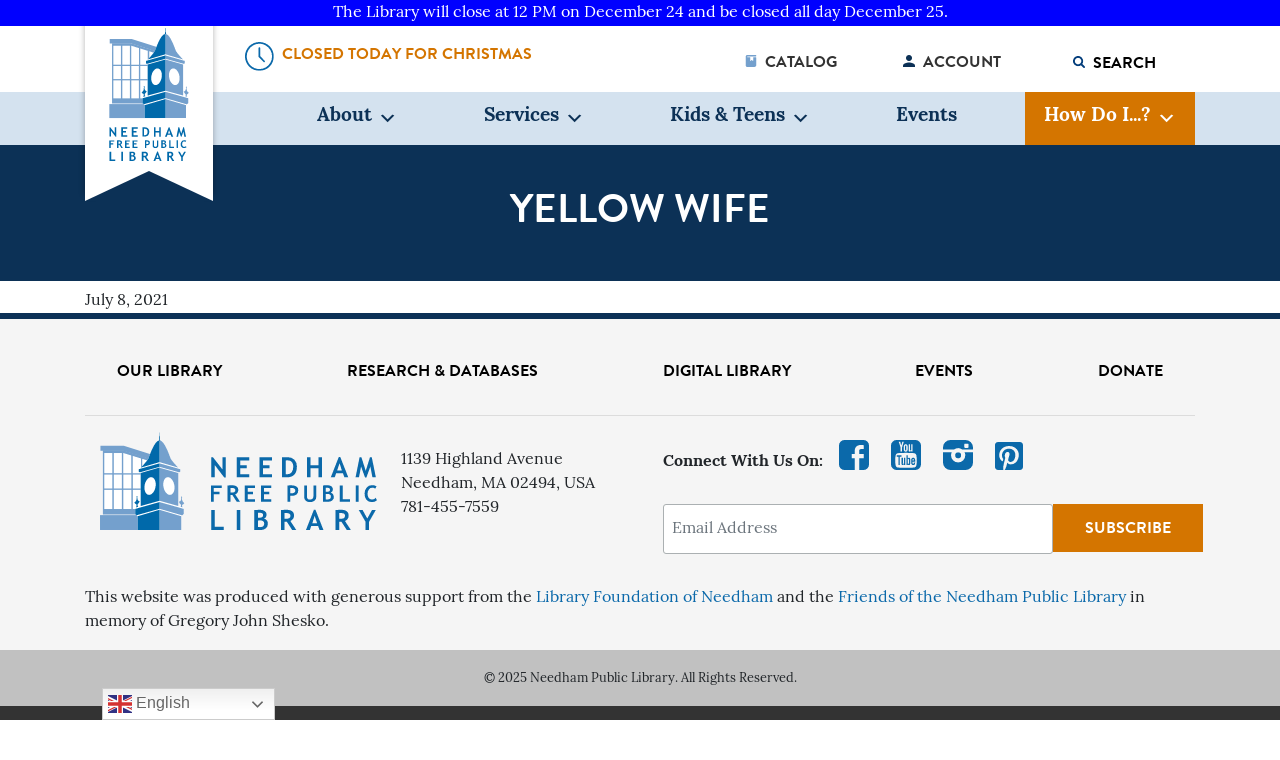

--- FILE ---
content_type: text/html; charset=UTF-8
request_url: https://needhamlibrary.org/book/yellow-wife/
body_size: 28636
content:
<!doctype html>
<html lang="en-US">
  <head>
  <meta charset="utf-8">
  <meta http-equiv="x-ua-compatible" content="ie=edge">
  <meta name="viewport" content="width=device-width, initial-scale=1, shrink-to-fit=no">
  <title>Yellow Wife &#8211; Needham Public Library</title>
<meta name='robots' content='max-image-preview:large' />
	<style>img:is([sizes="auto" i], [sizes^="auto," i]) { contain-intrinsic-size: 3000px 1500px }</style>
	<link rel='dns-prefetch' href='//stats.wp.com' />
<link rel='dns-prefetch' href='//use.typekit.net' />
		<style>
			.lazyload,
			.lazyloading {
				max-width: 100%;
			}
		</style>
				<!-- This site uses the Google Analytics by ExactMetrics plugin v8.10.1 - Using Analytics tracking - https://www.exactmetrics.com/ -->
							<script src="//www.googletagmanager.com/gtag/js?id=G-ZKY0KVGCN3"  data-cfasync="false" data-wpfc-render="false" type="text/javascript" async></script>
			<script data-cfasync="false" data-wpfc-render="false" type="text/javascript">
				var em_version = '8.10.1';
				var em_track_user = true;
				var em_no_track_reason = '';
								var ExactMetricsDefaultLocations = {"page_location":"https:\/\/needhamlibrary.org\/book\/yellow-wife\/"};
								if ( typeof ExactMetricsPrivacyGuardFilter === 'function' ) {
					var ExactMetricsLocations = (typeof ExactMetricsExcludeQuery === 'object') ? ExactMetricsPrivacyGuardFilter( ExactMetricsExcludeQuery ) : ExactMetricsPrivacyGuardFilter( ExactMetricsDefaultLocations );
				} else {
					var ExactMetricsLocations = (typeof ExactMetricsExcludeQuery === 'object') ? ExactMetricsExcludeQuery : ExactMetricsDefaultLocations;
				}

								var disableStrs = [
										'ga-disable-G-ZKY0KVGCN3',
									];

				/* Function to detect opted out users */
				function __gtagTrackerIsOptedOut() {
					for (var index = 0; index < disableStrs.length; index++) {
						if (document.cookie.indexOf(disableStrs[index] + '=true') > -1) {
							return true;
						}
					}

					return false;
				}

				/* Disable tracking if the opt-out cookie exists. */
				if (__gtagTrackerIsOptedOut()) {
					for (var index = 0; index < disableStrs.length; index++) {
						window[disableStrs[index]] = true;
					}
				}

				/* Opt-out function */
				function __gtagTrackerOptout() {
					for (var index = 0; index < disableStrs.length; index++) {
						document.cookie = disableStrs[index] + '=true; expires=Thu, 31 Dec 2099 23:59:59 UTC; path=/';
						window[disableStrs[index]] = true;
					}
				}

				if ('undefined' === typeof gaOptout) {
					function gaOptout() {
						__gtagTrackerOptout();
					}
				}
								window.dataLayer = window.dataLayer || [];

				window.ExactMetricsDualTracker = {
					helpers: {},
					trackers: {},
				};
				if (em_track_user) {
					function __gtagDataLayer() {
						dataLayer.push(arguments);
					}

					function __gtagTracker(type, name, parameters) {
						if (!parameters) {
							parameters = {};
						}

						if (parameters.send_to) {
							__gtagDataLayer.apply(null, arguments);
							return;
						}

						if (type === 'event') {
														parameters.send_to = exactmetrics_frontend.v4_id;
							var hookName = name;
							if (typeof parameters['event_category'] !== 'undefined') {
								hookName = parameters['event_category'] + ':' + name;
							}

							if (typeof ExactMetricsDualTracker.trackers[hookName] !== 'undefined') {
								ExactMetricsDualTracker.trackers[hookName](parameters);
							} else {
								__gtagDataLayer('event', name, parameters);
							}
							
						} else {
							__gtagDataLayer.apply(null, arguments);
						}
					}

					__gtagTracker('js', new Date());
					__gtagTracker('set', {
						'developer_id.dNDMyYj': true,
											});
					if ( ExactMetricsLocations.page_location ) {
						__gtagTracker('set', ExactMetricsLocations);
					}
										__gtagTracker('config', 'G-ZKY0KVGCN3', {"forceSSL":"true","link_attribution":"true"} );
										window.gtag = __gtagTracker;										(function () {
						/* https://developers.google.com/analytics/devguides/collection/analyticsjs/ */
						/* ga and __gaTracker compatibility shim. */
						var noopfn = function () {
							return null;
						};
						var newtracker = function () {
							return new Tracker();
						};
						var Tracker = function () {
							return null;
						};
						var p = Tracker.prototype;
						p.get = noopfn;
						p.set = noopfn;
						p.send = function () {
							var args = Array.prototype.slice.call(arguments);
							args.unshift('send');
							__gaTracker.apply(null, args);
						};
						var __gaTracker = function () {
							var len = arguments.length;
							if (len === 0) {
								return;
							}
							var f = arguments[len - 1];
							if (typeof f !== 'object' || f === null || typeof f.hitCallback !== 'function') {
								if ('send' === arguments[0]) {
									var hitConverted, hitObject = false, action;
									if ('event' === arguments[1]) {
										if ('undefined' !== typeof arguments[3]) {
											hitObject = {
												'eventAction': arguments[3],
												'eventCategory': arguments[2],
												'eventLabel': arguments[4],
												'value': arguments[5] ? arguments[5] : 1,
											}
										}
									}
									if ('pageview' === arguments[1]) {
										if ('undefined' !== typeof arguments[2]) {
											hitObject = {
												'eventAction': 'page_view',
												'page_path': arguments[2],
											}
										}
									}
									if (typeof arguments[2] === 'object') {
										hitObject = arguments[2];
									}
									if (typeof arguments[5] === 'object') {
										Object.assign(hitObject, arguments[5]);
									}
									if ('undefined' !== typeof arguments[1].hitType) {
										hitObject = arguments[1];
										if ('pageview' === hitObject.hitType) {
											hitObject.eventAction = 'page_view';
										}
									}
									if (hitObject) {
										action = 'timing' === arguments[1].hitType ? 'timing_complete' : hitObject.eventAction;
										hitConverted = mapArgs(hitObject);
										__gtagTracker('event', action, hitConverted);
									}
								}
								return;
							}

							function mapArgs(args) {
								var arg, hit = {};
								var gaMap = {
									'eventCategory': 'event_category',
									'eventAction': 'event_action',
									'eventLabel': 'event_label',
									'eventValue': 'event_value',
									'nonInteraction': 'non_interaction',
									'timingCategory': 'event_category',
									'timingVar': 'name',
									'timingValue': 'value',
									'timingLabel': 'event_label',
									'page': 'page_path',
									'location': 'page_location',
									'title': 'page_title',
									'referrer' : 'page_referrer',
								};
								for (arg in args) {
																		if (!(!args.hasOwnProperty(arg) || !gaMap.hasOwnProperty(arg))) {
										hit[gaMap[arg]] = args[arg];
									} else {
										hit[arg] = args[arg];
									}
								}
								return hit;
							}

							try {
								f.hitCallback();
							} catch (ex) {
							}
						};
						__gaTracker.create = newtracker;
						__gaTracker.getByName = newtracker;
						__gaTracker.getAll = function () {
							return [];
						};
						__gaTracker.remove = noopfn;
						__gaTracker.loaded = true;
						window['__gaTracker'] = __gaTracker;
					})();
									} else {
										console.log("");
					(function () {
						function __gtagTracker() {
							return null;
						}

						window['__gtagTracker'] = __gtagTracker;
						window['gtag'] = __gtagTracker;
					})();
									}
			</script>
							<!-- / Google Analytics by ExactMetrics -->
		<script type="text/javascript">
/* <![CDATA[ */
window._wpemojiSettings = {"baseUrl":"https:\/\/s.w.org\/images\/core\/emoji\/16.0.1\/72x72\/","ext":".png","svgUrl":"https:\/\/s.w.org\/images\/core\/emoji\/16.0.1\/svg\/","svgExt":".svg","source":{"concatemoji":"https:\/\/needhamlibrary.org\/wp-includes\/js\/wp-emoji-release.min.js?ver=6.8.3"}};
/*! This file is auto-generated */
!function(s,n){var o,i,e;function c(e){try{var t={supportTests:e,timestamp:(new Date).valueOf()};sessionStorage.setItem(o,JSON.stringify(t))}catch(e){}}function p(e,t,n){e.clearRect(0,0,e.canvas.width,e.canvas.height),e.fillText(t,0,0);var t=new Uint32Array(e.getImageData(0,0,e.canvas.width,e.canvas.height).data),a=(e.clearRect(0,0,e.canvas.width,e.canvas.height),e.fillText(n,0,0),new Uint32Array(e.getImageData(0,0,e.canvas.width,e.canvas.height).data));return t.every(function(e,t){return e===a[t]})}function u(e,t){e.clearRect(0,0,e.canvas.width,e.canvas.height),e.fillText(t,0,0);for(var n=e.getImageData(16,16,1,1),a=0;a<n.data.length;a++)if(0!==n.data[a])return!1;return!0}function f(e,t,n,a){switch(t){case"flag":return n(e,"\ud83c\udff3\ufe0f\u200d\u26a7\ufe0f","\ud83c\udff3\ufe0f\u200b\u26a7\ufe0f")?!1:!n(e,"\ud83c\udde8\ud83c\uddf6","\ud83c\udde8\u200b\ud83c\uddf6")&&!n(e,"\ud83c\udff4\udb40\udc67\udb40\udc62\udb40\udc65\udb40\udc6e\udb40\udc67\udb40\udc7f","\ud83c\udff4\u200b\udb40\udc67\u200b\udb40\udc62\u200b\udb40\udc65\u200b\udb40\udc6e\u200b\udb40\udc67\u200b\udb40\udc7f");case"emoji":return!a(e,"\ud83e\udedf")}return!1}function g(e,t,n,a){var r="undefined"!=typeof WorkerGlobalScope&&self instanceof WorkerGlobalScope?new OffscreenCanvas(300,150):s.createElement("canvas"),o=r.getContext("2d",{willReadFrequently:!0}),i=(o.textBaseline="top",o.font="600 32px Arial",{});return e.forEach(function(e){i[e]=t(o,e,n,a)}),i}function t(e){var t=s.createElement("script");t.src=e,t.defer=!0,s.head.appendChild(t)}"undefined"!=typeof Promise&&(o="wpEmojiSettingsSupports",i=["flag","emoji"],n.supports={everything:!0,everythingExceptFlag:!0},e=new Promise(function(e){s.addEventListener("DOMContentLoaded",e,{once:!0})}),new Promise(function(t){var n=function(){try{var e=JSON.parse(sessionStorage.getItem(o));if("object"==typeof e&&"number"==typeof e.timestamp&&(new Date).valueOf()<e.timestamp+604800&&"object"==typeof e.supportTests)return e.supportTests}catch(e){}return null}();if(!n){if("undefined"!=typeof Worker&&"undefined"!=typeof OffscreenCanvas&&"undefined"!=typeof URL&&URL.createObjectURL&&"undefined"!=typeof Blob)try{var e="postMessage("+g.toString()+"("+[JSON.stringify(i),f.toString(),p.toString(),u.toString()].join(",")+"));",a=new Blob([e],{type:"text/javascript"}),r=new Worker(URL.createObjectURL(a),{name:"wpTestEmojiSupports"});return void(r.onmessage=function(e){c(n=e.data),r.terminate(),t(n)})}catch(e){}c(n=g(i,f,p,u))}t(n)}).then(function(e){for(var t in e)n.supports[t]=e[t],n.supports.everything=n.supports.everything&&n.supports[t],"flag"!==t&&(n.supports.everythingExceptFlag=n.supports.everythingExceptFlag&&n.supports[t]);n.supports.everythingExceptFlag=n.supports.everythingExceptFlag&&!n.supports.flag,n.DOMReady=!1,n.readyCallback=function(){n.DOMReady=!0}}).then(function(){return e}).then(function(){var e;n.supports.everything||(n.readyCallback(),(e=n.source||{}).concatemoji?t(e.concatemoji):e.wpemoji&&e.twemoji&&(t(e.twemoji),t(e.wpemoji)))}))}((window,document),window._wpemojiSettings);
/* ]]> */
</script>
<link rel='stylesheet' id='genesis-blocks-style-css-css' href='https://needhamlibrary.org/wp-content/plugins/genesis-blocks/dist/style-blocks.build.css?ver=1743188304' type='text/css' media='all' />
<style id='wp-emoji-styles-inline-css' type='text/css'>

	img.wp-smiley, img.emoji {
		display: inline !important;
		border: none !important;
		box-shadow: none !important;
		height: 1em !important;
		width: 1em !important;
		margin: 0 0.07em !important;
		vertical-align: -0.1em !important;
		background: none !important;
		padding: 0 !important;
	}
</style>
<link rel='stylesheet' id='wp-block-library-css' href='https://needhamlibrary.org/wp-includes/css/dist/block-library/style.min.css?ver=6.8.3' type='text/css' media='all' />
<style id='pdfemb-pdf-embedder-viewer-style-inline-css' type='text/css'>
.wp-block-pdfemb-pdf-embedder-viewer{max-width:none}

</style>
<link rel='stylesheet' id='mediaelement-css' href='https://needhamlibrary.org/wp-includes/js/mediaelement/mediaelementplayer-legacy.min.css?ver=4.2.17' type='text/css' media='all' />
<link rel='stylesheet' id='wp-mediaelement-css' href='https://needhamlibrary.org/wp-includes/js/mediaelement/wp-mediaelement.min.css?ver=6.8.3' type='text/css' media='all' />
<style id='jetpack-sharing-buttons-style-inline-css' type='text/css'>
.jetpack-sharing-buttons__services-list{display:flex;flex-direction:row;flex-wrap:wrap;gap:0;list-style-type:none;margin:5px;padding:0}.jetpack-sharing-buttons__services-list.has-small-icon-size{font-size:12px}.jetpack-sharing-buttons__services-list.has-normal-icon-size{font-size:16px}.jetpack-sharing-buttons__services-list.has-large-icon-size{font-size:24px}.jetpack-sharing-buttons__services-list.has-huge-icon-size{font-size:36px}@media print{.jetpack-sharing-buttons__services-list{display:none!important}}.editor-styles-wrapper .wp-block-jetpack-sharing-buttons{gap:0;padding-inline-start:0}ul.jetpack-sharing-buttons__services-list.has-background{padding:1.25em 2.375em}
</style>
<style id='global-styles-inline-css' type='text/css'>
:root{--wp--preset--aspect-ratio--square: 1;--wp--preset--aspect-ratio--4-3: 4/3;--wp--preset--aspect-ratio--3-4: 3/4;--wp--preset--aspect-ratio--3-2: 3/2;--wp--preset--aspect-ratio--2-3: 2/3;--wp--preset--aspect-ratio--16-9: 16/9;--wp--preset--aspect-ratio--9-16: 9/16;--wp--preset--color--black: #000000;--wp--preset--color--cyan-bluish-gray: #abb8c3;--wp--preset--color--white: #ffffff;--wp--preset--color--pale-pink: #f78da7;--wp--preset--color--vivid-red: #cf2e2e;--wp--preset--color--luminous-vivid-orange: #ff6900;--wp--preset--color--luminous-vivid-amber: #fcb900;--wp--preset--color--light-green-cyan: #7bdcb5;--wp--preset--color--vivid-green-cyan: #00d084;--wp--preset--color--pale-cyan-blue: #8ed1fc;--wp--preset--color--vivid-cyan-blue: #0693e3;--wp--preset--color--vivid-purple: #9b51e0;--wp--preset--gradient--vivid-cyan-blue-to-vivid-purple: linear-gradient(135deg,rgba(6,147,227,1) 0%,rgb(155,81,224) 100%);--wp--preset--gradient--light-green-cyan-to-vivid-green-cyan: linear-gradient(135deg,rgb(122,220,180) 0%,rgb(0,208,130) 100%);--wp--preset--gradient--luminous-vivid-amber-to-luminous-vivid-orange: linear-gradient(135deg,rgba(252,185,0,1) 0%,rgba(255,105,0,1) 100%);--wp--preset--gradient--luminous-vivid-orange-to-vivid-red: linear-gradient(135deg,rgba(255,105,0,1) 0%,rgb(207,46,46) 100%);--wp--preset--gradient--very-light-gray-to-cyan-bluish-gray: linear-gradient(135deg,rgb(238,238,238) 0%,rgb(169,184,195) 100%);--wp--preset--gradient--cool-to-warm-spectrum: linear-gradient(135deg,rgb(74,234,220) 0%,rgb(151,120,209) 20%,rgb(207,42,186) 40%,rgb(238,44,130) 60%,rgb(251,105,98) 80%,rgb(254,248,76) 100%);--wp--preset--gradient--blush-light-purple: linear-gradient(135deg,rgb(255,206,236) 0%,rgb(152,150,240) 100%);--wp--preset--gradient--blush-bordeaux: linear-gradient(135deg,rgb(254,205,165) 0%,rgb(254,45,45) 50%,rgb(107,0,62) 100%);--wp--preset--gradient--luminous-dusk: linear-gradient(135deg,rgb(255,203,112) 0%,rgb(199,81,192) 50%,rgb(65,88,208) 100%);--wp--preset--gradient--pale-ocean: linear-gradient(135deg,rgb(255,245,203) 0%,rgb(182,227,212) 50%,rgb(51,167,181) 100%);--wp--preset--gradient--electric-grass: linear-gradient(135deg,rgb(202,248,128) 0%,rgb(113,206,126) 100%);--wp--preset--gradient--midnight: linear-gradient(135deg,rgb(2,3,129) 0%,rgb(40,116,252) 100%);--wp--preset--font-size--small: 13px;--wp--preset--font-size--medium: 20px;--wp--preset--font-size--large: 36px;--wp--preset--font-size--x-large: 42px;--wp--preset--spacing--20: 0.44rem;--wp--preset--spacing--30: 0.67rem;--wp--preset--spacing--40: 1rem;--wp--preset--spacing--50: 1.5rem;--wp--preset--spacing--60: 2.25rem;--wp--preset--spacing--70: 3.38rem;--wp--preset--spacing--80: 5.06rem;--wp--preset--shadow--natural: 6px 6px 9px rgba(0, 0, 0, 0.2);--wp--preset--shadow--deep: 12px 12px 50px rgba(0, 0, 0, 0.4);--wp--preset--shadow--sharp: 6px 6px 0px rgba(0, 0, 0, 0.2);--wp--preset--shadow--outlined: 6px 6px 0px -3px rgba(255, 255, 255, 1), 6px 6px rgba(0, 0, 0, 1);--wp--preset--shadow--crisp: 6px 6px 0px rgba(0, 0, 0, 1);}:where(body) { margin: 0; }.wp-site-blocks > .alignleft { float: left; margin-right: 2em; }.wp-site-blocks > .alignright { float: right; margin-left: 2em; }.wp-site-blocks > .aligncenter { justify-content: center; margin-left: auto; margin-right: auto; }:where(.is-layout-flex){gap: 0.5em;}:where(.is-layout-grid){gap: 0.5em;}.is-layout-flow > .alignleft{float: left;margin-inline-start: 0;margin-inline-end: 2em;}.is-layout-flow > .alignright{float: right;margin-inline-start: 2em;margin-inline-end: 0;}.is-layout-flow > .aligncenter{margin-left: auto !important;margin-right: auto !important;}.is-layout-constrained > .alignleft{float: left;margin-inline-start: 0;margin-inline-end: 2em;}.is-layout-constrained > .alignright{float: right;margin-inline-start: 2em;margin-inline-end: 0;}.is-layout-constrained > .aligncenter{margin-left: auto !important;margin-right: auto !important;}.is-layout-constrained > :where(:not(.alignleft):not(.alignright):not(.alignfull)){margin-left: auto !important;margin-right: auto !important;}body .is-layout-flex{display: flex;}.is-layout-flex{flex-wrap: wrap;align-items: center;}.is-layout-flex > :is(*, div){margin: 0;}body .is-layout-grid{display: grid;}.is-layout-grid > :is(*, div){margin: 0;}body{padding-top: 0px;padding-right: 0px;padding-bottom: 0px;padding-left: 0px;}a:where(:not(.wp-element-button)){text-decoration: underline;}:root :where(.wp-element-button, .wp-block-button__link){background-color: #32373c;border-width: 0;color: #fff;font-family: inherit;font-size: inherit;line-height: inherit;padding: calc(0.667em + 2px) calc(1.333em + 2px);text-decoration: none;}.has-black-color{color: var(--wp--preset--color--black) !important;}.has-cyan-bluish-gray-color{color: var(--wp--preset--color--cyan-bluish-gray) !important;}.has-white-color{color: var(--wp--preset--color--white) !important;}.has-pale-pink-color{color: var(--wp--preset--color--pale-pink) !important;}.has-vivid-red-color{color: var(--wp--preset--color--vivid-red) !important;}.has-luminous-vivid-orange-color{color: var(--wp--preset--color--luminous-vivid-orange) !important;}.has-luminous-vivid-amber-color{color: var(--wp--preset--color--luminous-vivid-amber) !important;}.has-light-green-cyan-color{color: var(--wp--preset--color--light-green-cyan) !important;}.has-vivid-green-cyan-color{color: var(--wp--preset--color--vivid-green-cyan) !important;}.has-pale-cyan-blue-color{color: var(--wp--preset--color--pale-cyan-blue) !important;}.has-vivid-cyan-blue-color{color: var(--wp--preset--color--vivid-cyan-blue) !important;}.has-vivid-purple-color{color: var(--wp--preset--color--vivid-purple) !important;}.has-black-background-color{background-color: var(--wp--preset--color--black) !important;}.has-cyan-bluish-gray-background-color{background-color: var(--wp--preset--color--cyan-bluish-gray) !important;}.has-white-background-color{background-color: var(--wp--preset--color--white) !important;}.has-pale-pink-background-color{background-color: var(--wp--preset--color--pale-pink) !important;}.has-vivid-red-background-color{background-color: var(--wp--preset--color--vivid-red) !important;}.has-luminous-vivid-orange-background-color{background-color: var(--wp--preset--color--luminous-vivid-orange) !important;}.has-luminous-vivid-amber-background-color{background-color: var(--wp--preset--color--luminous-vivid-amber) !important;}.has-light-green-cyan-background-color{background-color: var(--wp--preset--color--light-green-cyan) !important;}.has-vivid-green-cyan-background-color{background-color: var(--wp--preset--color--vivid-green-cyan) !important;}.has-pale-cyan-blue-background-color{background-color: var(--wp--preset--color--pale-cyan-blue) !important;}.has-vivid-cyan-blue-background-color{background-color: var(--wp--preset--color--vivid-cyan-blue) !important;}.has-vivid-purple-background-color{background-color: var(--wp--preset--color--vivid-purple) !important;}.has-black-border-color{border-color: var(--wp--preset--color--black) !important;}.has-cyan-bluish-gray-border-color{border-color: var(--wp--preset--color--cyan-bluish-gray) !important;}.has-white-border-color{border-color: var(--wp--preset--color--white) !important;}.has-pale-pink-border-color{border-color: var(--wp--preset--color--pale-pink) !important;}.has-vivid-red-border-color{border-color: var(--wp--preset--color--vivid-red) !important;}.has-luminous-vivid-orange-border-color{border-color: var(--wp--preset--color--luminous-vivid-orange) !important;}.has-luminous-vivid-amber-border-color{border-color: var(--wp--preset--color--luminous-vivid-amber) !important;}.has-light-green-cyan-border-color{border-color: var(--wp--preset--color--light-green-cyan) !important;}.has-vivid-green-cyan-border-color{border-color: var(--wp--preset--color--vivid-green-cyan) !important;}.has-pale-cyan-blue-border-color{border-color: var(--wp--preset--color--pale-cyan-blue) !important;}.has-vivid-cyan-blue-border-color{border-color: var(--wp--preset--color--vivid-cyan-blue) !important;}.has-vivid-purple-border-color{border-color: var(--wp--preset--color--vivid-purple) !important;}.has-vivid-cyan-blue-to-vivid-purple-gradient-background{background: var(--wp--preset--gradient--vivid-cyan-blue-to-vivid-purple) !important;}.has-light-green-cyan-to-vivid-green-cyan-gradient-background{background: var(--wp--preset--gradient--light-green-cyan-to-vivid-green-cyan) !important;}.has-luminous-vivid-amber-to-luminous-vivid-orange-gradient-background{background: var(--wp--preset--gradient--luminous-vivid-amber-to-luminous-vivid-orange) !important;}.has-luminous-vivid-orange-to-vivid-red-gradient-background{background: var(--wp--preset--gradient--luminous-vivid-orange-to-vivid-red) !important;}.has-very-light-gray-to-cyan-bluish-gray-gradient-background{background: var(--wp--preset--gradient--very-light-gray-to-cyan-bluish-gray) !important;}.has-cool-to-warm-spectrum-gradient-background{background: var(--wp--preset--gradient--cool-to-warm-spectrum) !important;}.has-blush-light-purple-gradient-background{background: var(--wp--preset--gradient--blush-light-purple) !important;}.has-blush-bordeaux-gradient-background{background: var(--wp--preset--gradient--blush-bordeaux) !important;}.has-luminous-dusk-gradient-background{background: var(--wp--preset--gradient--luminous-dusk) !important;}.has-pale-ocean-gradient-background{background: var(--wp--preset--gradient--pale-ocean) !important;}.has-electric-grass-gradient-background{background: var(--wp--preset--gradient--electric-grass) !important;}.has-midnight-gradient-background{background: var(--wp--preset--gradient--midnight) !important;}.has-small-font-size{font-size: var(--wp--preset--font-size--small) !important;}.has-medium-font-size{font-size: var(--wp--preset--font-size--medium) !important;}.has-large-font-size{font-size: var(--wp--preset--font-size--large) !important;}.has-x-large-font-size{font-size: var(--wp--preset--font-size--x-large) !important;}
:where(.wp-block-post-template.is-layout-flex){gap: 1.25em;}:where(.wp-block-post-template.is-layout-grid){gap: 1.25em;}
:where(.wp-block-columns.is-layout-flex){gap: 2em;}:where(.wp-block-columns.is-layout-grid){gap: 2em;}
:root :where(.wp-block-pullquote){font-size: 1.5em;line-height: 1.6;}
</style>
<link rel='stylesheet' id='megamenu-css' href='https://needhamlibrary.org/wp-content/uploads/maxmegamenu/style.css?ver=e32f88' type='text/css' media='all' />
<link rel='stylesheet' id='dashicons-css' href='https://needhamlibrary.org/wp-includes/css/dashicons.min.css?ver=6.8.3' type='text/css' media='all' />
<style id='dashicons-inline-css' type='text/css'>
.entry-content > * {margin-bottom: 0px !important}
</style>
<link rel='stylesheet' id='megamenu-genericons-css' href='https://needhamlibrary.org/wp-content/plugins/megamenu-pro/icons/genericons/genericons/genericons.css?ver=2.4.4' type='text/css' media='all' />
<link rel='stylesheet' id='megamenu-fontawesome-css' href='https://needhamlibrary.org/wp-content/plugins/megamenu-pro/icons/fontawesome/css/font-awesome.min.css?ver=2.4.4' type='text/css' media='all' />
<link rel='stylesheet' id='megamenu-fontawesome5-css' href='https://needhamlibrary.org/wp-content/plugins/megamenu-pro/icons/fontawesome5/css/all.min.css?ver=2.4.4' type='text/css' media='all' />
<link rel='stylesheet' id='megamenu-fontawesome6-css' href='https://needhamlibrary.org/wp-content/plugins/megamenu-pro/icons/fontawesome6/css/all.min.css?ver=2.4.4' type='text/css' media='all' />
<link rel='stylesheet' id='wpfront-notification-bar-css' href='https://needhamlibrary.org/wp-content/plugins/wpfront-notification-bar/css/wpfront-notification-bar.min.css?ver=3.5.1.05102' type='text/css' media='all' />
<link rel='stylesheet' id='sage/main.css-css' href='https://needhamlibrary.org/wp-content/themes/needham-pl/dist/styles/main_0827a6e4.css' type='text/css' media='all' />
<link rel='stylesheet' id='custom_fonts-css' href='https://use.typekit.net/yoe3jga.css' type='text/css' media='all' />
<!--n2css--><!--n2js--><script type="text/javascript" src="https://needhamlibrary.org/wp-content/plugins/google-analytics-dashboard-for-wp/assets/js/frontend-gtag.min.js?ver=8.10.1" id="exactmetrics-frontend-script-js" async="async" data-wp-strategy="async"></script>
<script data-cfasync="false" data-wpfc-render="false" type="text/javascript" id='exactmetrics-frontend-script-js-extra'>/* <![CDATA[ */
var exactmetrics_frontend = {"js_events_tracking":"true","download_extensions":"doc,pdf,ppt,zip,xls,docx,pptx,xlsx","inbound_paths":"[]","home_url":"https:\/\/needhamlibrary.org","hash_tracking":"false","v4_id":"G-ZKY0KVGCN3"};/* ]]> */
</script>
<script type="text/javascript" src="https://needhamlibrary.org/wp-content/plugins/assabet-interactive/js/iframeResizer.min.js?ver=6.8.3" id="assabetinteractive-js"></script>
<script type="text/javascript" src="https://needhamlibrary.org/wp-includes/js/jquery/jquery.min.js?ver=3.7.1" id="jquery-core-js"></script>
<script type="text/javascript" src="https://needhamlibrary.org/wp-includes/js/jquery/jquery-migrate.min.js?ver=3.4.1" id="jquery-migrate-js"></script>
<script type="text/javascript" src="https://needhamlibrary.org/wp-content/plugins/wpfront-notification-bar/js/wpfront-notification-bar.min.js?ver=3.5.1.05102" id="wpfront-notification-bar-js"></script>
<link rel="https://api.w.org/" href="https://needhamlibrary.org/wp-json/" /><link rel="EditURI" type="application/rsd+xml" title="RSD" href="https://needhamlibrary.org/xmlrpc.php?rsd" />
<meta name="generator" content="WordPress 6.8.3" />
<link rel="canonical" href="https://needhamlibrary.org/book/yellow-wife/" />
<link rel='shortlink' href='https://needhamlibrary.org/?p=2546' />
<link rel="alternate" title="oEmbed (JSON)" type="application/json+oembed" href="https://needhamlibrary.org/wp-json/oembed/1.0/embed?url=https%3A%2F%2Fneedhamlibrary.org%2Fbook%2Fyellow-wife%2F" />
<link rel="alternate" title="oEmbed (XML)" type="text/xml+oembed" href="https://needhamlibrary.org/wp-json/oembed/1.0/embed?url=https%3A%2F%2Fneedhamlibrary.org%2Fbook%2Fyellow-wife%2F&#038;format=xml" />
	<style>img#wpstats{display:none}</style>
				<script>
			document.documentElement.className = document.documentElement.className.replace('no-js', 'js');
		</script>
				<style>
			.no-js img.lazyload {
				display: none;
			}

			figure.wp-block-image img.lazyloading {
				min-width: 150px;
			}

			.lazyload,
			.lazyloading {
				--smush-placeholder-width: 100px;
				--smush-placeholder-aspect-ratio: 1/1;
				width: var(--smush-image-width, var(--smush-placeholder-width)) !important;
				aspect-ratio: var(--smush-image-aspect-ratio, var(--smush-placeholder-aspect-ratio)) !important;
			}

						.lazyload, .lazyloading {
				opacity: 0;
			}

			.lazyloaded {
				opacity: 1;
				transition: opacity 400ms;
				transition-delay: 0ms;
			}

					</style>
		<script type="module">
  document.addEventListener("DOMContentLoaded", () => {
    const main_branch_id = window.main_branch_id || '1';
    const today = new Date().toISOString().split('T')[0];

    let apiURLs = ['todays-hours', 'open-status'];
    apiURLs.forEach(updateHeaderWidget);

    updateDailyHours(main_branch_id, today);
    updateHolidayStatus(main_branch_id, today);
    updateOpenStatus(main_branch_id, today);

    function updateHeaderWidget(target) {
      let apiURL = `${window.location.origin}/wp-json/live-hours/v1/${target}/?`;

      fetch(apiURL + new URLSearchParams({ branch_id: main_branch_id }), {
        method: 'GET',
        cache: 'no-cache',
        headers: { 'Content-Type': 'application/json' },
      })
      .then(response => response.json())
      .then(data => {
        let el = document.getElementById(target);
        if (el) {
          el.innerText = data.replace(/"/g, "");
        }
      })
      .catch(error => console.error(error));
    }

    function updateDailyHours(branchId, date) {
      let apiURL = `${window.location.origin}/wp-json/live-hours/v1/hours-by-date/?`;

      fetch(apiURL + new URLSearchParams({ branch_id: branchId, target_date: date }), {
        method: 'GET',
        cache: 'no-cache',
        headers: { 'Content-Type': 'application/json' },
      })
      .then(response => response.json())
      .then(data => {
        const openEl = document.getElementById('branch-open-hour');
        const closeEl = document.getElementById('branch-close-hour');

        if (data && openEl && closeEl) {
          if (data === 'Closed') {
            openEl.innerText = 'Closed';
            closeEl.innerText = '';
          } else {
            openEl.innerText = data.open_time || 'N/A';
            closeEl.innerText = data.close_time || 'N/A';
          }
        }
      })
      .catch(error => console.error(error));
    }

    function updateHolidayStatus(branchId, date) {
      let holidayURL = `${window.location.origin}/wp-json/live-hours/v1/holiday-by-date/?`;

      fetch(holidayURL + new URLSearchParams({ branch_id: branchId, target_date: date }), {
        method: 'GET',
        cache: 'no-cache',
        headers: { 'Content-Type': 'application/json' },
      })
      .then(response => response.json())
      .then(data => {
        const holidayEl = document.querySelector('.holiday-status-simple');
        if (holidayEl) {
          holidayEl.innerText = data === true ? 'Closed for holiday' : '';
        }
      })
      .catch(error => console.error(error));
    }

    function updateOpenStatus(branchId, date) {
      let apiURL = `${window.location.origin}/wp-json/live-hours/v1/open-status/?`;

      fetch(apiURL + new URLSearchParams({ branch_id: branchId, target_date: date }), {
        method: 'GET',
        cache: 'no-cache',
        headers: { 'Content-Type': 'application/json' },
      })
      .then(response => response.json())
      .then(data => {
        const holidayEl = document.querySelector('.holiday-status');
        const regularHoursEl = document.querySelector('.regular-hours');
        const openStatusStr = data.replace(/"/g, "");
        console.log(openStatusStr);

        const holidayIndex = openStatusStr.indexOf(' for ');
        if (holidayIndex !== -1) {
          if (holidayEl) {
            holidayEl.innerHTML = `<div class="rounded-sm inline-block mb-2 bg-white text-primary py-1 px-2 text-sm">Special Holiday Hours</div><div>${openStatusStr}</div>`;
          }
          if (regularHoursEl) {
            regularHoursEl.style.display = 'none';
          }
        } else {
          if (regularHoursEl) {
            regularHoursEl.style.display = 'block';
          }
          if (holidayEl) {
            holidayEl.innerText = '';
          }

          const openMatch = openStatusStr.match(/Open from ([^ ]+ [apm]+)/i);
          const closeMatch = openStatusStr.match(/to ([^ ]+ [apm]+)/i);
          const openEl = document.getElementById('branch-open-hour');
          const closeEl = document.getElementById('branch-close-hour');

          if (openMatch && openEl) {
            openEl.innerText = openMatch[1];
          }
          if (closeMatch && closeEl) {
            closeEl.innerText = closeMatch[1];
          }
        }
      })
      .catch(error => console.error(error));
    }
  });

  import.meta.webpackHot?.accept(console.error);
</script><!-- Google tag (gtag.js) -->
<script async src="https://www.googletagmanager.com/gtag/js?id=G-ZKY0KVGCN3"></script>
<script>
  window.dataLayer = window.dataLayer || [];
  function gtag(){dataLayer.push(arguments);}
  gtag('js', new Date());

  gtag('config', 'G-ZKY0KVGCN3');
</script><style type="text/css">.blue-message {
background: none repeat scroll 0 0 #3399ff;
    color: #ffffff;
    text-shadow: none;
    font-size: 16px;
    line-height: 24px;
    padding: 10px;
}.green-message {
background: none repeat scroll 0 0 #8cc14c;
    color: #ffffff;
    text-shadow: none;
    font-size: 16px;
    line-height: 24px;
    padding: 10px;
}.orange-message {
background: none repeat scroll 0 0 #faa732;
    color: #ffffff;
    text-shadow: none;
    font-size: 16px;
    line-height: 24px;
    padding: 10px;
}.red-message {
background: none repeat scroll 0 0 #da4d31;
    color: #ffffff;
    text-shadow: none;
    font-size: 16px;
    line-height: 24px;
    padding: 10px;
}.grey-message {
background: none repeat scroll 0 0 #53555c;
    color: #ffffff;
    text-shadow: none;
    font-size: 16px;
    line-height: 24px;
    padding: 10px;
}.left-block {
background: none repeat scroll 0 0px, radial-gradient(ellipse at center center, #ffffff 0%, #f2f2f2 100%) repeat scroll 0 0 rgba(0, 0, 0, 0);
    color: #8b8e97;
    padding: 10px;
    margin: 10px;
    float: left;
}.right-block {
background: none repeat scroll 0 0px, radial-gradient(ellipse at center center, #ffffff 0%, #f2f2f2 100%) repeat scroll 0 0 rgba(0, 0, 0, 0);
    color: #8b8e97;
    padding: 10px;
    margin: 10px;
    float: right;
}.blockquotes {
background: none;
    border-left: 5px solid #f1f1f1;
    color: #8B8E97;
    font-size: 16px;
    font-style: italic;
    line-height: 22px;
    padding-left: 15px;
    padding: 10px;
    width: 60%;
    float: left;
}</style><style type="text/css">/** Mega Menu CSS: fs **/</style>
</head>

  <body class="wp-singular book-template-default single single-book postid-2546 wp-theme-needham-plresources mega-menu-primary-navigation yellow-wife has-sidebar has-sidebar-left app-data index-data singular-data single-data single-book-data single-book-yellow-wife-data" id="top">

            <script type="text/javascript">
  var main_branch_id = 8;
</script>
<header class="banner header">
  <div class="clearfix">
    <div class="container postion-relative">
      <a href="https://needhamlibrary.org">
        <div class="header__bookmark-logo-container d-flex justify-content-center flex-column float-left">
          <svg class="pb-2 align-self-center bg-white w-100" xmlns="http://www.w3.org/2000/svg" width="88.178" height="150.002" viewBox="0 0 88.178 150.002"><defs><style>.a15{fill:#74a0cd;}.b15{fill:#fff;}.c15{fill:#0069aa;}</style></defs><g transform="translate(0 0)"><g transform="translate(0 14.444)"><path class="a15" d="M117.8,241.581h51.226v-57.67L138.845,174.5H117.8Z" transform="translate(-114.781 -169.821)"/><g transform="translate(4.47 7.477)"><g transform="translate(0 0.026)"><rect class="b15" width="8.431" height="14.548" transform="translate(0 22.482)"/><rect class="b15" width="8.431" height="19.999" transform="translate(0 38.455)"/><rect class="b15" width="8.431" height="21.058"/></g><g transform="translate(9.973 0.026)"><rect class="b15" width="8.431" height="14.548" transform="translate(0 22.482)"/><rect class="b15" width="8.431" height="19.999" transform="translate(0 38.455)"/><rect class="b15" width="8.431" height="21.058"/></g><g transform="translate(19.947)"><rect class="b15" width="8.431" height="14.548" transform="translate(0 22.508)"/><rect class="b15" width="8.431" height="19.999" transform="translate(0 38.481)"/><path class="b15" d="M281.5,217h8.431V198.514L281.5,195.9Z" transform="translate(-281.5 -195.9)"/></g><g transform="translate(29.92 3.085)"><rect class="b15" width="8.431" height="14.548" transform="translate(0 19.424)"/><rect class="b15" width="8.431" height="19.999" transform="translate(0 35.397)"/><path class="b15" d="M357.8,237.512h8.431V222.088L357.8,219.5Z" transform="translate(-357.8 -219.5)"/></g><g transform="translate(39.88 6.143)"><rect class="b15" width="8.431" height="14.548" transform="translate(0 16.365)"/><rect class="b15" width="8.431" height="19.999" transform="translate(0 32.338)"/><path class="b15" d="M434,257.853h8.444V245.5L434,242.9Z" transform="translate(-434 -242.9)"/></g></g><g transform="translate(0.444)"><path class="a15" d="M122.295,138.7H98.1v5.006h23.972c.418.131,32.717,10.313,32.717,10.313l.889-4.876L122.53,138.7Z" transform="translate(-98.1 -138.7)"/></g><rect class="a15" width="56.637" height="15.528" transform="translate(0 72.323)"/></g><g transform="translate(36.05)"><g transform="translate(0.915 9.053)"><g transform="translate(25.319 0.005)"><path class="b15" d="M591.42,344.783l-19.62-5.5V303.4l19.62,5.5Z" transform="translate(-571.722 -276.487)"/><path class="b15" d="M571.2,97.5a1.33,1.33,0,0,1,.327.065c.327-.144,3.451-1.15,11.019,17.724,1.7,4.235,10.2,12.208,10.2,12.208L571.2,121.6Z" transform="translate(-571.2 -97.5)"/><path class="b15" d="M571.2,279.8l21.659,6.078v2.745l-.327-.091-.8.6L571.2,283.421Z" transform="translate(-571.2 -255.971)"/><path class="b15" d="M595.042,592.876,571.2,586.026V577.7l25.384,7.137-.1,6.627Z" transform="translate(-571.2 -514.932)"/><path class="b15" d="M571.2,627.4l22.914,6.771v17.215L571.2,638.89Z" transform="translate(-571.2 -558.136)"/></g><path class="b15" d="M421,343.219l19.842-5.725V301.6L421,307.338Z" transform="translate(-415.314 -274.917)"/><path class="b15" d="M430.527,97.468a1.33,1.33,0,0,0-.327.065c-.327-.144-4.222-1.451-11.006,17.724-1.124,3.163-9.895,12.13-9.895,12.13l21.227-5.817Z" transform="translate(-405.143 -97.463)"/><path class="b15" d="M427.572,279.8,405.9,285.878v2.745l.34-.091.8.6,20.535-5.712Z" transform="translate(-402.188 -255.967)"/><path class="b15" d="M402.884,577.7,377.5,584.837v6.719l.863.706,1.111.248,23.41-6.483Z" transform="translate(-377.5 -514.928)"/><path class="b15" d="M411.751,627.4l-22.914,6.771L387.7,636l1.137,1.02v14.365l22.914-12.5Z" transform="translate(-386.367 -558.131)"/></g><g transform="translate(26.234 9.053)"><path class="a15" d="M728.014,547.789l.17.039a1.5,1.5,0,0,1,.431-.3.744.744,0,0,1,.157-.052c.523-.3,1.255-1.072,1.294-3.778l-.183-.039a.15.15,0,0,1-.1-.17c0-.078.052-.131.118-.118l.183.039a.985.985,0,0,1-.157-.523c0-.353.209-.588.444-.536a.745.745,0,0,1,.444.745.58.58,0,0,1-.17.444l.183.039a.164.164,0,0,1,.1.17c0,.078-.052.131-.1.118l-.157-.039c-.013,2.719.706,3.817,1.216,4.353a2.245,2.245,0,0,1,.562.614l.17.039a.573.573,0,0,1,.431.549.329.329,0,0,1-.353.353,1.169,1.169,0,0,1-.641.837c-.1.274-.418.405-.823.431a1.625,1.625,0,0,0-.431,1.137,2.58,2.58,0,0,0,.706,1.712l-2.47-.719a1.383,1.383,0,0,0,.758-1.229,2.57,2.57,0,0,0-.405-1.333,1.552,1.552,0,0,1-.81-.8,2.081,2.081,0,0,1-.627-1.137.607.607,0,0,1-.353-.523A.323.323,0,0,1,728.014,547.789Z" transform="translate(-707.153 -484.193)"/><path class="a15" d="M591.42,352.954l-19.62-5.5V312.8l19.62,5.5Z" transform="translate(-571.722 -284.653)"/><g transform="translate(3.974 38.091)"><path class="b15" d="M601.6,396.471c0,5.032,2.653,9.856,5.921,10.771s5.908-2.418,5.908-7.451-2.654-9.856-5.908-10.771C604.24,388.119,601.6,391.452,601.6,396.471Z" transform="translate(-601.6 -388.873)"/></g><path class="a15" d="M571.2,97.468a1.331,1.331,0,0,1,.327.065c.327-.144,4.222-1.451,11.019,17.724,1.124,3.163,8.3,10.313,8.3,10.313l-19.633-5.725V97.468Z" transform="translate(-571.2 -97.463)"/><path class="a15" d="M595.5,601.708l-23.8-6.9V587.8l25.319,7.1v5.411Z" transform="translate(-571.635 -523.707)"/><path class="a15" d="M571.2,649.3l22.914,6.758v14.365H571.2Z" transform="translate(-571.2 -577.169)"/></g><path class="c15" d="M567.352,37.454a1.043,1.043,0,0,0-.366-.784l-.51-8.47-.51,8.47a1,1,0,0,0-.366.784" transform="translate(-540.098 -28.2)"/><path class="c15" d="M375.546,543.889l-.17.039a1.491,1.491,0,0,0-.431-.3.736.736,0,0,0-.157-.052c-.523-.314-1.255-1.085-1.294-3.778l.183-.039a.164.164,0,0,0,.1-.17c0-.078-.052-.131-.118-.118l-.183.039a.986.986,0,0,0,.157-.523c0-.353-.2-.588-.444-.536a.745.745,0,0,0-.444.745.579.579,0,0,0,.17.444l-.183.039a.173.173,0,0,0-.118.17c0,.078.052.131.118.118l.157-.039c.013,2.719-.706,3.817-1.216,4.353a2.534,2.534,0,0,0-.575.614l-.17.039a.588.588,0,0,0-.431.549.333.333,0,0,0,.366.353,1.145,1.145,0,0,0,.641.837c.1.274.405.405.823.431a1.649,1.649,0,0,1,.431,1.137,5.7,5.7,0,0,1-.719,2.261l2.457-.68a3.31,3.31,0,0,1-.732-1.817,2.57,2.57,0,0,1,.405-1.333,1.526,1.526,0,0,0,.81-.811,2.093,2.093,0,0,0,.627-1.124.607.607,0,0,0,.353-.523A.315.315,0,0,0,375.546,543.889Z" transform="translate(-370.5 -471.75)"/><path class="c15" d="M421,352.868l19.724-5.516V312.7L421,318.216Z" transform="translate(-414.399 -275.513)"/><path class="b15" d="M462.542,396.471c0,5.032-2.64,9.856-5.921,10.771s-5.921-2.418-5.921-7.451,2.653-9.856,5.921-10.771S462.542,391.452,462.542,396.471Z" transform="translate(-440.217 -341.729)"/><path class="c15" d="M441.741,97.468a1.33,1.33,0,0,0-.327.065c-.327-.144-4.222-1.451-11.006,17.724-1.124,3.163-8.209,10.326-8.209,10.326l19.541-5.751Z" transform="translate(-415.442 -88.41)"/><path class="a15" d="M571.2,278.5l21.659,6.091v2.732l-.327.157-.8.366L571.2,282.121Z" transform="translate(-544.966 -245.783)"/><path class="c15" d="M427.572,278.5,405.9,284.591v2.732l.34.157.8.366,20.535-5.725Z" transform="translate(-401.273 -245.783)"/><path class="c15" d="M378.833,601.577l24.051-6.771V587.8L377.5,594.937v5.4Z" transform="translate(-376.585 -514.654)"/><path class="c15" d="M419.314,649.3,396.4,656.058v14.365h22.914Z" transform="translate(-393.015 -568.115)"/></g></g><g transform="translate(0.013 112.501)"><g transform="translate(0)"><path class="c15" d="M102.945,988.244l-5.006-6.523v6.366H96.2V977.8h.889l4.862,6.222V977.8H103.7v10.444Z" transform="translate(-96.017 -977.682)"/><path class="c15" d="M198.53,979.508v2.418h3.333v1.556H198.53v3.085h4.679v1.621H196.7V977.9h6.509v1.621H198.53Z" transform="translate(-183.38 -977.769)"/><path class="c15" d="M288.13,979.508v2.418h3.333v1.556H288.13v3.085h4.679v1.621H286.3V977.9h6.509v1.621H288.13Z" transform="translate(-261.269 -977.769)"/><path class="c15" d="M378.187,987.665H375.9V977.378c1.451-.052,2.379-.078,2.745-.078a4.826,4.826,0,0,1,3.568,1.32,4.721,4.721,0,0,1,1.32,3.49Q383.534,987.659,378.187,987.665Zm-.457-8.692v7.032c.3.026.614.039.954.039a2.6,2.6,0,0,0,2.17-1.006,4.465,4.465,0,0,0,.784-2.81c0-2.209-1.02-3.307-3.072-3.307A8.036,8.036,0,0,0,377.73,978.973Z" transform="translate(-339.157 -977.248)"/><path class="c15" d="M479.634,988.187v-4.64h-4.1v4.64H473.7V977.9h1.83v4.039h4.1V977.9h1.8v10.287Z" transform="translate(-424.173 -977.769)"/><path class="c15" d="M575.132,987.318l-.758-2.091h-3.529l-.719,2.091H568.1l4.1-10.418h.8l4.131,10.418Zm-2.523-7.268-1.242,3.778h2.47Z" transform="translate(-506.234 -976.9)"/><path class="c15" d="M676.283,988.187h-1.765l-1.059-5.555-2.078,5.7h-.654l-2.065-5.7-1.1,5.555H665.8l2.078-10.287h.967l2.222,6.941,2.17-6.941h.967Z" transform="translate(-591.164 -977.769)"/><path class="c15" d="M96.29,1089.82v1.961h2.954v1.281H96.29v3.856H94.8V1088.5h5.542v1.32Z" transform="translate(-94.8 -1073.913)"/><path class="c15" d="M165.158,1096.383l-2.248-3.464c-.222,0-.536-.013-.954-.039v3.5H160.4v-8.4c.078,0,.405-.013.967-.04s1.02-.039,1.359-.039c2.144,0,3.2.823,3.2,2.483a2.228,2.228,0,0,1-.444,1.359,2.371,2.371,0,0,1-1.111.863l2.483,3.778Zm-3.2-7.1v2.327q.412.04.627.039a2.794,2.794,0,0,0,1.372-.261,1.1,1.1,0,0,0,.431-1.02.876.876,0,0,0-.471-.863,3.389,3.389,0,0,0-1.464-.248A2.157,2.157,0,0,0,161.955,1089.285Z" transform="translate(-151.825 -1073.391)"/><path class="c15" d="M229.89,1089.82v1.961h2.732v1.281H229.89v2.536h3.817v1.32H228.4V1088.5h5.307v1.32Z" transform="translate(-210.937 -1073.913)"/><path class="c15" d="M294.09,1089.82v1.961h2.732v1.281H294.09v2.536h3.817v1.32H292.6V1088.5h5.307v1.32Z" transform="translate(-266.745 -1073.913)"/><path class="c15" d="M398.49,1093.385v3.1H397v-8.418c.993-.039,1.569-.065,1.738-.065a5.434,5.434,0,0,1,2.915.614,2.122,2.122,0,0,1,.915,1.908q0,2.9-3.412,2.9Q398.921,1093.424,398.49,1093.385Zm0-4.039v2.706a5.892,5.892,0,0,0,.588.039,2.612,2.612,0,0,0,1.49-.34,1.293,1.293,0,0,0,.471-1.111c0-.875-.693-1.32-2.091-1.32C398.791,1089.32,398.647,1089.333,398.49,1089.346Z" transform="translate(-357.499 -1073.478)"/><path class="c15" d="M462.9,1088.5h1.49v5.712a1.459,1.459,0,0,0,1.555,1.529,1.831,1.831,0,0,0,1.268-.418,1.467,1.467,0,0,0,.457-1.137V1088.5h1.49v5.791a2.522,2.522,0,0,1-.876,2.039,3.424,3.424,0,0,1-2.327.732,3.24,3.24,0,0,1-2.261-.719,2.612,2.612,0,0,1-.8-2.052V1088.5Z" transform="translate(-414.785 -1073.913)"/><path class="c15" d="M539.562,1096.3H537v-8.418c1.137-.052,1.921-.078,2.379-.078a3.235,3.235,0,0,1,2.039.562,1.9,1.9,0,0,1,.732,1.608,1.752,1.752,0,0,1-1.059,1.582,2.375,2.375,0,0,1,.706,4.065A3.557,3.557,0,0,1,539.562,1096.3Zm-1.072-7.215v2.026c.235.013.471.026.732.026.98,0,1.464-.366,1.464-1.1q0-.98-1.333-.98A6.789,6.789,0,0,0,538.49,1089.081Zm0,3.189v2.784c.3.026.549.039.732.039a2.469,2.469,0,0,0,1.451-.34,1.31,1.31,0,0,0,.444-1.124,1.258,1.258,0,0,0-.418-1.046,2.418,2.418,0,0,0-1.464-.327C539.091,1092.244,538.843,1092.257,538.49,1092.271Z" transform="translate(-479.199 -1073.304)"/><path class="c15" d="M603.6,1096.818V1088.4h1.49v7.085h3.8v1.32H603.6Z" transform="translate(-537.094 -1073.826)"/><path class="c15" d="M666.7,1096.818V1088.4h1.477v8.418Z" transform="translate(-591.946 -1073.826)"/><path class="c15" d="M707.656,1087.888l-.614,1.229a2.254,2.254,0,0,0-1.608-.5,2.075,2.075,0,0,0-1.725.888,3.6,3.6,0,0,0-.667,2.235,3.348,3.348,0,0,0,.627,2.144,2,2,0,0,0,1.673.8,2.275,2.275,0,0,0,1.869-.85l.693,1.2a3.537,3.537,0,0,1-2.68.967,3.407,3.407,0,0,1-2.745-1.163,4.746,4.746,0,0,1-.98-3.163,4.637,4.637,0,0,1,1.085-3.124,3.494,3.494,0,0,1,2.771-1.255A4.027,4.027,0,0,1,707.656,1087.888Z" transform="translate(-622.198 -1072.87)"/><path class="c15" d="M96.2,1195.3V1185h1.83v8.679h4.64v1.621Z" transform="translate(-96.017 -1157.799)"/><path class="c15" d="M196.8,1195.3V1185h1.83v10.3Z" transform="translate(-183.467 -1157.799)"/><path class="c15" d="M269.45,1194.778H266.3V1184.5c1.386-.065,2.353-.1,2.915-.1a4.061,4.061,0,0,1,2.51.68,2.308,2.308,0,0,1,.9,1.948,2.169,2.169,0,0,1-1.294,1.934,2.648,2.648,0,0,1,1.908,2.758,2.681,2.681,0,0,1-1.059,2.235A4.279,4.279,0,0,1,269.45,1194.778Zm-1.307-8.81v2.47c.274.013.575.026.889.026,1.19,0,1.778-.445,1.778-1.346,0-.8-.536-1.19-1.621-1.19C268.9,1185.929,268.548,1185.942,268.143,1185.969Zm0,3.882v3.4c.366.026.667.052.9.052a2.97,2.97,0,0,0,1.765-.418,1.606,1.606,0,0,0,.549-1.372,1.538,1.538,0,0,0-.51-1.281,3.034,3.034,0,0,0-1.791-.405C268.875,1189.838,268.574,1189.838,268.143,1189.85Z" transform="translate(-243.883 -1157.277)"/><path class="c15" d="M377,1194.692l-2.745-4.248c-.274,0-.667-.026-1.163-.052v4.3h-1.9V1184.4c.1,0,.5-.013,1.189-.052s1.242-.052,1.66-.052c2.614,0,3.921,1.006,3.921,3.032a2.8,2.8,0,0,1-.536,1.66,2.98,2.98,0,0,1-1.359,1.059l3.046,4.64ZM373.1,1186v2.862c.34.026.588.039.771.039a3.254,3.254,0,0,0,1.673-.327,1.355,1.355,0,0,0,.536-1.255,1.081,1.081,0,0,0-.562-1.059,4.094,4.094,0,0,0-1.791-.3A5.17,5.17,0,0,0,373.1,1186Z" transform="translate(-335.071 -1157.19)"/><path class="c15" d="M477.032,1194.431l-.758-2.091h-3.529l-.719,2.091H470L474.1,1184h.8l4.13,10.431Zm-2.523-7.268-1.242,3.778h2.483Z" transform="translate(-420.957 -1156.93)"/><path class="c15" d="M592.6,1194.692l-2.745-4.248c-.274,0-.667-.026-1.163-.052v4.3h-1.9V1184.4c.1,0,.5-.013,1.19-.052s1.242-.052,1.66-.052c2.614,0,3.921,1.006,3.921,3.032a2.8,2.8,0,0,1-.536,1.66,2.981,2.981,0,0,1-1.359,1.059l3.046,4.64ZM588.7,1186v2.862c.34.026.588.039.771.039a3.253,3.253,0,0,0,1.673-.327,1.355,1.355,0,0,0,.536-1.255,1.081,1.081,0,0,0-.562-1.059,4.094,4.094,0,0,0-1.791-.3A5.336,5.336,0,0,0,588.7,1186Z" transform="translate(-522.49 -1157.19)"/><path class="c15" d="M683.994,1191.165v4.222h-1.83v-4.222L678.7,1185.1h1.948l2.431,4.392,2.444-4.392h1.934Z" transform="translate(-602.378 -1157.886)"/></g></g></svg>          <div class="arrow"></div>
        </div>
      </a>
      <div class="d-flex justify-content-between header__quicklinks-container">
        <a href="https://needhamlibrary.org/about/about-us/hours-directions/" class="text-decoration-none">
          <div class="header__hours-block">
                          <div class="d-flex justify-content-center justify-content-md-start">
                <img data-src="https://needhamlibrary.org/wp-content/uploads/2024/12/clock.svg" alt="Library Status Icon" src="[data-uri]" class="lazyload" />
                <span class="font-weight-bold font-header ml-2">
                  <span class="text-warning text-uppercase" id="open-status"></span>
                  <div class="regular-hours">
                    <span class="font-weight-light text-uppercase text-muted font-body mt-n1 d-block" id="todays-hours"></span>
                  </div>
                </span>
              </div>
                      </div>
        </a>
        <div class="w-50 mt-2 d-none d-md-block">
                      <ul class="list-unstyled d-flex justify-content-around mt-3">
              <li id="menu-item-27" class="quicklink--catalogue menu-item menu-item-type-custom menu-item-object-custom menu-item-27"><a target="_blank" href="https://needham.minlib.net/?browseCategory=mln_new_locally">Catalog</a></li>
<li id="menu-item-28" class="quicklink--account menu-item menu-item-type-custom menu-item-object-custom menu-item-28"><a target="_blank" href="https://needham.minlib.net/MyAccount">Account</a></li>

              <li class="quicklink--search menu-item menu-item-type-custom">
                <button type="button" class="js-toggle-search search-trigger-link d-block" title="Toggle the search visibility"></button>
              </li>
            </ul>
                  </div>
      </div>
    </div>
    <div class="header__main-navigation">
      <nav class="nav-primary container">
                  <div id="mega-menu-wrap-primary_navigation" class="mega-menu-wrap"><div class="mega-menu-toggle"><div class="mega-toggle-blocks-left"></div><div class="mega-toggle-blocks-center"><div class='mega-toggle-block mega-html-block mega-toggle-block-1' id='mega-toggle-block-1'><h2 class="header__mobile-menu-label">MENU</h2></div><div class='mega-toggle-block mega-menu-toggle-animated-block mega-toggle-block-2' id='mega-toggle-block-2'><button aria-label="Toggle Menu" class="mega-toggle-animated mega-toggle-animated-slider" type="button" aria-expanded="false">
                  <span class="mega-toggle-animated-box">
                    <span class="mega-toggle-animated-inner"></span>
                  </span>
                </button></div></div><div class="mega-toggle-blocks-right"></div></div><ul id="mega-menu-primary_navigation" class="mega-menu max-mega-menu mega-menu-horizontal mega-no-js" data-event="click" data-effect="fade_up" data-effect-speed="200" data-effect-mobile="disabled" data-effect-speed-mobile="0" data-panel-width="body" data-panel-inner-width=".container" data-mobile-force-width="body" data-second-click="go" data-document-click="collapse" data-vertical-behaviour="standard" data-breakpoint="768" data-unbind="true" data-mobile-state="collapse_all" data-mobile-direction="vertical" data-hover-intent-timeout="300" data-hover-intent-interval="100" data-overlay-desktop="false" data-overlay-mobile="false"><li class="mega-d-md-none mega-font-header mega-menu-item mega-menu-item-type-custom mega-menu-item-object-custom mega-align-bottom-left mega-menu-flyout mega-has-icon mega-icon-left mega-menu-item-1196 d-md-none font-header" id="mega-menu-item-1196"><a class="mega-custom-icon mega-menu-link" href="https://find.minlib.net/iii/encore/?lang=eng" tabindex="0">Catalog</a></li><li class="mega-d-md-none mega-font-header mega-menu-item mega-menu-item-type-custom mega-menu-item-object-custom mega-align-bottom-left mega-menu-flyout mega-has-icon mega-icon-left mega-menu-item-1197 d-md-none font-header" id="mega-menu-item-1197"><a class="mega-custom-icon mega-menu-link" href="https://find.minlib.net/iii/encore/myaccount" tabindex="0">Account</a></li><li class="mega-menu-item mega-menu-item-type-post_type mega-menu-item-object-page mega-menu-item-has-children mega-menu-megamenu mega-align-bottom-left mega-menu-megamenu mega-disable-link mega-menu-item-10393" id="mega-menu-item-10393"><a class="mega-menu-link" tabindex="0" aria-expanded="false" role="button">About<span class="mega-indicator" aria-hidden="true"></span></a>
<ul class="mega-sub-menu">
<li class="mega-menu-item mega-menu-item-type-post_type mega-menu-item-object-page mega-menu-item-has-children mega-menu-column-standard mega-menu-columns-1-of-3 mega-menu-item-410" style="--columns:3; --span:1" id="mega-menu-item-410"><a class="mega-menu-link" href="https://needhamlibrary.org/about/about-us/">Our Library<span class="mega-indicator" aria-hidden="true"></span></a>
	<ul class="mega-sub-menu">
<li class="mega-menu-item mega-menu-item-type-post_type mega-menu-item-object-page mega-menu-item-417" id="mega-menu-item-417"><a class="mega-menu-link" href="https://needhamlibrary.org/about/about-us/about-the-library/">About the Library</a></li><li class="mega-menu-item mega-menu-item-type-post_type mega-menu-item-object-page mega-menu-item-418" id="mega-menu-item-418"><a class="mega-menu-link" href="https://needhamlibrary.org/about/about-us/using-the-library/">Using the Library</a></li><li class="mega-menu-item mega-menu-item-type-post_type mega-menu-item-object-page mega-menu-item-419" id="mega-menu-item-419"><a class="mega-menu-link" href="https://needhamlibrary.org/about/about-us/map-of-holdings/">Map of Holdings</a></li><li class="mega-menu-item mega-menu-item-type-post_type mega-menu-item-object-page mega-menu-item-420" id="mega-menu-item-420"><a class="mega-menu-link" href="https://needhamlibrary.org/about/about-us/hours-directions/">Hours &#038; Directions</a></li><li class="mega-menu-item mega-menu-item-type-post_type mega-menu-item-object-page mega-menu-item-421" id="mega-menu-item-421"><a class="mega-menu-link" href="https://needhamlibrary.org/about/about-us/library-staff/">Library Staff</a></li><li class="mega-menu-item mega-menu-item-type-post_type mega-menu-item-object-page mega-menu-item-4596" id="mega-menu-item-4596"><a class="mega-menu-link" href="https://needhamlibrary.org/trustees/">Trustees of the Needham Free Public Library</a></li><li class="mega-menu-item mega-menu-item-type-post_type mega-menu-item-object-page mega-menu-item-9103" id="mega-menu-item-9103"><a class="mega-menu-link" href="https://needhamlibrary.org/policies/">Policies</a></li><li class="mega-menu-item mega-menu-item-type-post_type mega-menu-item-object-page mega-menu-item-7263" id="mega-menu-item-7263"><a class="mega-menu-link" href="https://needhamlibrary.org/nfpl-renovations/">Library Renovations</a></li><li class="mega-menu-item mega-menu-item-type-post_type mega-menu-item-object-page mega-menu-item-4369" id="mega-menu-item-4369"><a class="mega-menu-link" href="https://needhamlibrary.org/strategic_plan/">Strategic Plan</a></li><li class="mega-menu-item mega-menu-item-type-post_type mega-menu-item-object-page mega-current_page_parent mega-menu-item-423" id="mega-menu-item-423"><a class="mega-menu-link" href="https://needhamlibrary.org/latest-news/">Latest News</a></li><li class="mega-menu-item mega-menu-item-type-post_type mega-menu-item-object-page mega-menu-item-424" id="mega-menu-item-424"><a class="mega-menu-link" href="https://needhamlibrary.org/about/about-us/ask-a-librarian/">Ask a Librarian</a></li><li class="mega-menu-item mega-menu-item-type-post_type mega-menu-item-object-page mega-menu-item-10382" id="mega-menu-item-10382"><a class="mega-menu-link" href="https://needhamlibrary.org/about/about-us/needham-poet-laureate-program/">Needham Poet Laureate Program</a></li>	</ul>
</li><li class="mega-menu-item mega-menu-item-type-post_type mega-menu-item-object-page mega-menu-item-has-children mega-menu-column-standard mega-menu-columns-1-of-3 mega-menu-item-411" style="--columns:3; --span:1" id="mega-menu-item-411"><a class="mega-menu-link" href="https://needhamlibrary.org/about/get-involved/">Get Involved<span class="mega-indicator" aria-hidden="true"></span></a>
	<ul class="mega-sub-menu">
<li class="mega-menu-item mega-menu-item-type-post_type mega-menu-item-object-page mega-menu-item-415" id="mega-menu-item-415"><a class="mega-menu-link" href="https://needhamlibrary.org/about/get-involved/support-the-library/">Support the Library</a></li><li class="mega-menu-item mega-menu-item-type-custom mega-menu-item-object-custom mega-menu-item-6142" id="mega-menu-item-6142"><a class="mega-menu-link" href="https://needhamlibrary.org/about/get-involved/friends-of-needham-free-public-library/about-the-friends/">Friends of the Needham Public Library</a></li><li class="mega-menu-item mega-menu-item-type-post_type mega-menu-item-object-page mega-menu-item-414" id="mega-menu-item-414"><a class="mega-menu-link" href="https://needhamlibrary.org/about/get-involved/library-foundation-of-needham/">Library Foundation of Needham</a></li><li class="mega-menu-item mega-menu-item-type-post_type mega-menu-item-object-page mega-menu-item-412" id="mega-menu-item-412"><a class="mega-menu-link" href="https://needhamlibrary.org/about/get-involved/donate/">Donate</a></li><li class="mega-menu-item mega-menu-item-type-post_type mega-menu-item-object-page mega-menu-item-416" id="mega-menu-item-416"><a class="mega-menu-link" href="https://needhamlibrary.org/about/get-involved/volunteer/">Volunteer</a></li>	</ul>
</li><li class="mega-menu-item mega-menu-item-type-post_type mega-menu-item-object-page mega-menu-item-has-children mega-menu-column-standard mega-menu-columns-1-of-3 mega-menu-item-425" style="--columns:3; --span:1" id="mega-menu-item-425"><a class="mega-menu-link" href="https://needhamlibrary.org/about/stay-connected/">Stay Connected<span class="mega-indicator" aria-hidden="true"></span></a>
	<ul class="mega-sub-menu">
<li class="mega-menu-item mega-menu-item-type-custom mega-menu-item-object-custom mega-menu-item-467" id="mega-menu-item-467"><a target="_blank" class="mega-menu-link" href="https://www.facebook.com/NeedhamFreePublicLibrary?fref=ts">NFPL Facebook</a></li><li class="mega-menu-item mega-menu-item-type-custom mega-menu-item-object-custom mega-menu-item-468" id="mega-menu-item-468"><a target="_blank" class="mega-menu-link" href="https://www.youtube.com/channel/UC6jZe6apH02jM0kibKQPn6w/">NFPL YouTube</a></li><li class="mega-menu-item mega-menu-item-type-custom mega-menu-item-object-custom mega-menu-item-469" id="mega-menu-item-469"><a target="_blank" class="mega-menu-link" href="https://www.youtube.com/channel/UCigKJu2Q0ztqfF66rVakS3w">Children's YouTube</a></li><li class="mega-menu-item mega-menu-item-type-custom mega-menu-item-object-custom mega-menu-item-470" id="mega-menu-item-470"><a target="_blank" class="mega-menu-link" href="https://www.instagram.com/needhamfreepubliclibrary/?hl=en">NFPL Instagram</a></li><li class="mega-menu-item mega-menu-item-type-post_type mega-menu-item-object-page mega-menu-item-426" id="mega-menu-item-426"><a class="mega-menu-link" href="https://needhamlibrary.org/about/stay-connected/newsletter/">Newsletter</a></li>	</ul>
</li></ul>
</li><li class="mega-menu-item mega-menu-item-type-post_type mega-menu-item-object-page mega-menu-item-has-children mega-menu-megamenu mega-align-bottom-left mega-menu-megamenu mega-disable-link mega-menu-item-427" id="mega-menu-item-427"><a class="mega-menu-link" tabindex="0" aria-expanded="false" role="button">Services<span class="mega-indicator" aria-hidden="true"></span></a>
<ul class="mega-sub-menu">
<li class="mega-menu-item mega-menu-item-type-post_type mega-menu-item-object-page mega-menu-item-has-children mega-menu-column-standard mega-menu-columns-1-of-4 mega-menu-item-429" style="--columns:4; --span:1" id="mega-menu-item-429"><a class="mega-menu-link" href="https://needhamlibrary.org/services/general-services/">General<span class="mega-indicator" aria-hidden="true"></span></a>
	<ul class="mega-sub-menu">
<li class="mega-menu-item mega-menu-item-type-post_type mega-menu-item-object-page mega-menu-item-428" id="mega-menu-item-428"><a class="mega-menu-link" href="https://needhamlibrary.org/services/general-services/get-a-library-card/">Get a Library Card</a></li><li class="mega-menu-item mega-menu-item-type-custom mega-menu-item-object-custom mega-menu-item-8265" id="mega-menu-item-8265"><a class="mega-menu-link" href="https://www.minlib.net/erenew">Renew Your Library Card</a></li><li class="mega-menu-item mega-menu-item-type-post_type mega-menu-item-object-page mega-menu-item-4346" id="mega-menu-item-4346"><a class="mega-menu-link" href="https://needhamlibrary.org/services/general-services/ebooks-movies-more/">eBooks, Movies &#038; More</a></li><li class="mega-menu-item mega-menu-item-type-post_type mega-menu-item-object-page mega-menu-item-432" id="mega-menu-item-432"><a class="mega-menu-link" href="https://needhamlibrary.org/services/general-services/art-and-exhibitions/">Art and Exhibitions</a></li><li class="mega-menu-item mega-menu-item-type-post_type mega-menu-item-object-page mega-menu-item-5448" id="mega-menu-item-5448"><a class="mega-menu-link" href="https://needhamlibrary.org/lot/">Library of Things</a></li><li class="mega-menu-item mega-menu-item-type-post_type mega-menu-item-object-page mega-menu-item-5624" id="mega-menu-item-5624"><a class="mega-menu-link" href="https://needhamlibrary.org/services/general-services/video-games/">Video Games</a></li><li class="mega-menu-item mega-menu-item-type-post_type mega-menu-item-object-page mega-menu-item-1165" id="mega-menu-item-1165"><a class="mega-menu-link" href="https://needhamlibrary.org/services/general-services/museum-passes/">Museum Passes</a></li><li class="mega-menu-item mega-menu-item-type-post_type mega-menu-item-object-page mega-menu-item-433" id="mega-menu-item-433"><a class="mega-menu-link" href="https://needhamlibrary.org/services/general-services/meeting-rooms/">Study Rooms &amp; Meeting Rooms</a></li><li class="mega-menu-item mega-menu-item-type-post_type mega-menu-item-object-page mega-menu-item-434" id="mega-menu-item-434"><a class="mega-menu-link" href="https://needhamlibrary.org/services/general-services/homebound-services/">Homebound Services</a></li><li class="mega-menu-item mega-menu-item-type-post_type mega-menu-item-object-page mega-menu-item-463" id="mega-menu-item-463"><a class="mega-menu-link" href="https://needhamlibrary.org/kids-teens/just-for-teens/exam-proctoring/">Exam Proctoring</a></li>	</ul>
</li><li class="mega-menu-item mega-menu-item-type-post_type mega-menu-item-object-page mega-menu-item-has-children mega-menu-column-standard mega-menu-columns-1-of-4 mega-menu-item-435" style="--columns:4; --span:1" id="mega-menu-item-435"><a class="mega-menu-link" href="https://needhamlibrary.org/services/reading/">Reading<span class="mega-indicator" aria-hidden="true"></span></a>
	<ul class="mega-sub-menu">
<li class="mega-menu-item mega-menu-item-type-post_type mega-menu-item-object-page mega-menu-item-436" id="mega-menu-item-436"><a class="mega-menu-link" href="https://needhamlibrary.org/services/reading/catalog/">Catalog</a></li><li class="mega-menu-item mega-menu-item-type-post_type mega-menu-item-object-page mega-menu-item-2590" id="mega-menu-item-2590"><a class="mega-menu-link" href="https://needhamlibrary.org/services/reading/dei-booklists/">Diversity, Equity, and Inclusion Booklists</a></li><li class="mega-menu-item mega-menu-item-type-post_type mega-menu-item-object-page mega-menu-item-439" id="mega-menu-item-439"><a class="mega-menu-link" href="https://needhamlibrary.org/services/reading/book-clubs/">Book Clubs</a></li><li class="mega-menu-item mega-menu-item-type-post_type mega-menu-item-object-page mega-menu-item-440" id="mega-menu-item-440"><a class="mega-menu-link" href="https://needhamlibrary.org/services/reading/suggest-a-purchase/">Suggest a Purchase</a></li><li class="mega-menu-item mega-menu-item-type-post_type mega-menu-item-object-page mega-menu-item-441" id="mega-menu-item-441"><a class="mega-menu-link" href="https://needhamlibrary.org/services/reading/book-recommendations/">Book Recommendations</a></li>	</ul>
</li><li class="mega-menu-item mega-menu-item-type-post_type mega-menu-item-object-page mega-menu-item-has-children mega-menu-column-standard mega-menu-columns-1-of-4 mega-menu-item-442" style="--columns:4; --span:1" id="mega-menu-item-442"><a class="mega-menu-link" href="https://needhamlibrary.org/services/technology/">Technology<span class="mega-indicator" aria-hidden="true"></span></a>
	<ul class="mega-sub-menu">
<li class="mega-menu-item mega-menu-item-type-post_type mega-menu-item-object-page mega-menu-item-443" id="mega-menu-item-443"><a class="mega-menu-link" href="https://needhamlibrary.org/services/technology/computers-and-wifi/">Computers and WiFi</a></li><li class="mega-menu-item mega-menu-item-type-post_type mega-menu-item-object-page mega-menu-item-444" id="mega-menu-item-444"><a class="mega-menu-link" href="https://needhamlibrary.org/services/technology/printers-scanners-and-more/">Printers, Scanners and More</a></li><li class="mega-menu-item mega-menu-item-type-post_type mega-menu-item-object-page mega-menu-item-446" id="mega-menu-item-446"><a class="mega-menu-link" href="https://needhamlibrary.org/services/technology/technology-help/">Technology Help</a></li>	</ul>
</li><li class="mega-menu-item mega-menu-item-type-post_type mega-menu-item-object-page mega-menu-item-has-children mega-menu-column-standard mega-menu-columns-1-of-4 mega-menu-item-447" style="--columns:4; --span:1" id="mega-menu-item-447"><a class="mega-menu-link" href="https://needhamlibrary.org/services/research/">Research<span class="mega-indicator" aria-hidden="true"></span></a>
	<ul class="mega-sub-menu">
<li class="mega-menu-item mega-menu-item-type-post_type mega-menu-item-object-page mega-menu-item-448" id="mega-menu-item-448"><a class="mega-menu-link" href="https://needhamlibrary.org/services/research/online-resources/">Research &#038; Databases</a></li><li class="mega-menu-item mega-menu-item-type-post_type mega-menu-item-object-page mega-menu-item-450" id="mega-menu-item-450"><a class="mega-menu-link" href="https://needhamlibrary.org/services/research/magazines-and-newspapers/">Magazines and Newspapers</a></li><li class="mega-menu-item mega-menu-item-type-post_type mega-menu-item-object-page mega-menu-item-9429" id="mega-menu-item-9429"><a class="mega-menu-link" href="https://needhamlibrary.org/genealogy-and-local-history-room/">Genealogy and Local History Room</a></li>	</ul>
</li></ul>
</li><li class="mega-menu-item mega-menu-item-type-post_type mega-menu-item-object-page mega-menu-item-has-children mega-menu-megamenu mega-align-bottom-left mega-menu-megamenu mega-disable-link mega-menu-item-451" id="mega-menu-item-451"><a class="mega-menu-link" tabindex="0" aria-expanded="false" role="button">Kids &#038; Teens<span class="mega-indicator" aria-hidden="true"></span></a>
<ul class="mega-sub-menu">
<li class="mega-menu-item mega-menu-item-type-post_type mega-menu-item-object-page mega-menu-item-has-children mega-menu-column-standard mega-menu-columns-1-of-3 mega-menu-item-452" style="--columns:3; --span:1" id="mega-menu-item-452"><a class="mega-menu-link" href="https://needhamlibrary.org/kids-teens/just-for-kids/">Just for Kids<span class="mega-indicator" aria-hidden="true"></span></a>
	<ul class="mega-sub-menu">
<li class="mega-menu-item mega-menu-item-type-post_type mega-menu-item-object-page mega-menu-item-7066" id="mega-menu-item-7066"><a class="mega-menu-link" href="https://needhamlibrary.org/kids-teens/just-for-kids/dyslexia-information-resources/">Dyslexia Information &#038; Resources</a></li><li class="mega-menu-item mega-menu-item-type-post_type mega-menu-item-object-page mega-menu-item-455" id="mega-menu-item-455"><a class="mega-menu-link" href="https://needhamlibrary.org/?page_id=221">STEAM – Temporarily Closed</a></li><li class="mega-menu-item mega-menu-item-type-post_type mega-menu-item-object-page mega-menu-item-4374" id="mega-menu-item-4374"><a class="mega-menu-link" href="https://needhamlibrary.org/kids-teens/just-for-kids/steam/steam-at-home/">STEAM at Home</a></li><li class="mega-menu-item mega-menu-item-type-post_type mega-menu-item-object-page mega-menu-item-457" id="mega-menu-item-457"><a class="mega-menu-link" href="https://needhamlibrary.org/kids-teens/just-for-kids/homework-help/">Homework Help</a></li><li class="mega-menu-item mega-menu-item-type-post_type mega-menu-item-object-page mega-menu-item-459" id="mega-menu-item-459"><a class="mega-menu-link" href="https://needhamlibrary.org/kids-teens/just-for-kids/podcasts-and-websites-for-kids/">Podcasts for Kids</a></li><li class="mega-menu-item mega-menu-item-type-post_type mega-menu-item-object-page mega-menu-item-460" id="mega-menu-item-460"><a class="mega-menu-link" href="https://needhamlibrary.org/kids-teens/just-for-kids/race-justice-and-activism/">Race, Justice, and Activism</a></li><li class="mega-menu-item mega-menu-item-type-post_type mega-menu-item-object-page mega-menu-item-3538" id="mega-menu-item-3538"><a class="mega-menu-link" href="https://needhamlibrary.org/kids-teens/just-for-kids/fun-games/">Fun &#038; Games</a></li>	</ul>
</li><li class="mega-menu-item mega-menu-item-type-post_type mega-menu-item-object-page mega-menu-item-has-children mega-menu-column-standard mega-menu-columns-1-of-3 mega-menu-item-453" style="--columns:3; --span:1" id="mega-menu-item-453"><a class="mega-menu-link" href="https://needhamlibrary.org/kids-teens/just-for-teens/">Just for Teens<span class="mega-indicator" aria-hidden="true"></span></a>
	<ul class="mega-sub-menu">
<li class="mega-menu-item mega-menu-item-type-post_type mega-menu-item-object-page mega-menu-item-461" id="mega-menu-item-461"><a class="mega-menu-link" href="https://needhamlibrary.org/kids-teens/just-for-teens/book-series/">Book Series</a></li><li class="mega-menu-item mega-menu-item-type-post_type mega-menu-item-object-page mega-menu-item-462" id="mega-menu-item-462"><a class="mega-menu-link" href="https://needhamlibrary.org/kids-teens/just-for-teens/booklists-by-topic/">Booklists by Topic</a></li><li class="mega-menu-item mega-menu-item-type-post_type mega-menu-item-object-page mega-menu-item-465" id="mega-menu-item-465"><a class="mega-menu-link" href="https://needhamlibrary.org/kids-teens/just-for-teens/if-you-liked/">If You Liked…</a></li><li class="mega-menu-item mega-menu-item-type-post_type mega-menu-item-object-page mega-menu-item-464" id="mega-menu-item-464"><a class="mega-menu-link" href="https://needhamlibrary.org/kids-teens/just-for-teens/homework-help/">Homework Help</a></li><li class="mega-menu-item mega-menu-item-type-post_type mega-menu-item-object-page mega-menu-item-9218" id="mega-menu-item-9218"><a class="mega-menu-link" href="https://needhamlibrary.org/kids-teens/just-for-teens/young-adult-summer-reading-program/">Teen Summer Reading Program!</a></li>	</ul>
</li><li class="mega-menu-item mega-menu-item-type-custom mega-menu-item-object-custom mega-menu-item-has-children mega-menu-column-standard mega-menu-columns-1-of-3 mega-menu-item-454" style="--columns:3; --span:1" id="mega-menu-item-454"><a class="mega-menu-link" href="https://needhamlibrary.org/services/research/online-resources/">Digital<span class="mega-indicator" aria-hidden="true"></span></a>
	<ul class="mega-sub-menu">
<li class="mega-menu-item mega-menu-item-type-custom mega-menu-item-object-custom mega-menu-item-471" id="mega-menu-item-471"><a class="mega-menu-link" href="https://neeproxy.minlib.net/login?url=https://app.fierocode.com/sign-in?club=1546">Fiero Code</a></li><li class="mega-menu-item mega-menu-item-type-custom mega-menu-item-object-custom mega-menu-item-472" id="mega-menu-item-472"><a class="mega-menu-link" href="https://minuteman.overdrive.com/library/youth-1">OverDrive</a></li><li class="mega-menu-item mega-menu-item-type-custom mega-menu-item-object-custom mega-menu-item-473" id="mega-menu-item-473"><a class="mega-menu-link" href="https://www.hoopladigital.com/">Hoopla</a></li><li class="mega-menu-item mega-menu-item-type-custom mega-menu-item-object-custom mega-menu-item-474" id="mega-menu-item-474"><a class="mega-menu-link" href="https://www.kanopy.com/kids">Kanopy Kids</a></li>	</ul>
</li></ul>
</li><li class="mega-menu-item mega-menu-item-type-post_type mega-menu-item-object-page mega-align-bottom-left mega-menu-flyout mega-menu-item-241" id="mega-menu-item-241"><a class="mega-menu-link" href="https://needhamlibrary.org/events/" tabindex="0">Events</a></li><li class="mega-header__how-menu mega-menu-item mega-menu-item-type-custom mega-menu-item-object-custom mega-menu-item-has-children mega-align-bottom-right mega-menu-flyout mega-menu-item-42 header__how-menu" id="mega-menu-item-42"><a class="mega-menu-link" aria-expanded="false" tabindex="0">How Do I...?<span class="mega-indicator" aria-hidden="true"></span></a>
<ul class="mega-sub-menu">
<li class="mega-menu-item mega-menu-item-type-custom mega-menu-item-object-custom mega-menu-item-80" id="mega-menu-item-80"><a class="mega-menu-link" href="https://needhamlibrary.org/services/general-services/get-a-library-card/"><i class="icon--library-card"></i>Get a Library Card</a></li><li class="mega-menu-item mega-menu-item-type-custom mega-menu-item-object-custom mega-menu-item-81" id="mega-menu-item-81"><a class="mega-menu-link" href="https://needhamlibrary.org/services/general-services/museum-passes/"><i class="icon--museum"></i>Reserve a Museum Pass</a></li><li class="mega-menu-item mega-menu-item-type-custom mega-menu-item-object-custom mega-menu-item-82" id="mega-menu-item-82"><a class="mega-menu-link" href="https://needhamlibrary.org/services/general-services/ebooks-movies-more/"><i class="icon--digital"></i>Stream Digital Content</a></li><li class="mega-menu-item mega-menu-item-type-custom mega-menu-item-object-custom mega-menu-item-83" id="mega-menu-item-83"><a class="mega-menu-link" href="https://needhamlibrary.org/services/technology/technology-help/"><i class="icon--computer"></i>Get Technology Help</a></li><li class="mega-menu-item mega-menu-item-type-custom mega-menu-item-object-custom mega-menu-item-84" id="mega-menu-item-84"><a class="mega-menu-link" href="https://needhamlibrary.org/services/research/online-resources/"><i class="icon--elearning"></i>Research a Topic</a></li><li class="mega-menu-item mega-menu-item-type-custom mega-menu-item-object-custom mega-menu-item-85" id="mega-menu-item-85"><a class="mega-menu-link" href="https://needhamlibrary.org/about/about-us/ask-a-librarian/"><i class="icon--ask"></i>Ask a Librarian</a></li><li class="mega-menu-item mega-menu-item-type-post_type mega-menu-item-object-page mega-menu-item-1507" id="mega-menu-item-1507"><a class="mega-menu-link" href="https://needhamlibrary.org/about/stay-connected/newsletter/"><i class="fas fa-envelope-square icon"></i> Sign Up for Our Newsletter</a></li></ul>
</li></ul></div>
              </nav>
    </div>
  </div>
</header>
<section class="search-overlay">
	<div class="search-overlay__inner">
		<div class="container h-100">
			<div class="row h-100">
				<div class="col-12 col-md-8 offset-md-2 h-100">
					<h1 class="hero__search__title font-weight-bold text-white text-uppercase mb-3 text-center">What can we help you find?</h1>
					<form class="searchform" method="POST" action="https://needhamlibrary.org/wp-admin/admin-post.php" target="_blank">
<div class="input-group mb-3 bg-white">
  <input type="text" class="form-control rounded-0 border-0" type="text" name="s" id="searchform" placeholder="Search..." value=""/>
  <div class="input-group-append searchform__selector">
    <select name="search_select" id="search_select" class="form-control rounded-0 border-0 pr-2 mr-2 text-uppercase font-weight-bold font-header">
      <option value="catalog"  selected=&#039;selected&#039;>Catalog</option>
      <option value="site" >Website</option>
    </select>
  </div>
  <div class="input-group-append">
    <button type="submit" class="rounded-0 border-0 btn btn-dark-gray text-center btn-block px-3 font-weight-bold">GO</button>
  </div>
</div>
<input type="hidden" name="action" value="libby_search" />
</form>
				</div>
			</div>
		</div>
	</div>
</section>    <div class="wrap" role="document">
          <div class="page-header--no-image text-white text-center">
    <div class="page-header__inner d-flex justify-content-center">
            <h1 class="text-uppercase font-weight-bold tracking-wider p1">Yellow Wife</h1>
    </div>
</div>
  <div class="container">
         <article class="post-2546 book type-book status-publish hentry booklist-diverse-fiction-historical">
  <div class="entry-content mt-2">
    <time class="updated" datetime="2021-07-08T13:35:37+00:00">July 8, 2021</time>
    
  </div>
</article>
      </div>
    </div>
        <footer class="content-info footer">
    <div class="container">
    <div>
              <ul class="footer__quicklinks list-unstyled pt-4 mb-0 d-flex">
          <li id="menu-item-16" class="menu-item menu-item-type-post_type menu-item-object-page menu-item-16"><a href="https://needhamlibrary.org/about/about-us/">Our Library</a></li>
<li id="menu-item-1340" class="menu-item menu-item-type-post_type menu-item-object-page menu-item-1340"><a href="https://needhamlibrary.org/services/research/online-resources/">Research &#038; Databases</a></li>
<li id="menu-item-1399" class="menu-item menu-item-type-custom menu-item-object-custom menu-item-1399"><a target="_blank" href="https://needhamlibrary.org/services/general-services/ebooks-movies-more/">Digital Library</a></li>
<li id="menu-item-19" class="menu-item menu-item-type-custom menu-item-object-custom menu-item-19"><a href="/events">Events</a></li>
<li id="menu-item-20" class="menu-item menu-item-type-custom menu-item-object-custom menu-item-20"><a href="https://needhamlibrary.org/about/get-involved/donate/">Donate</a></li>

        </ul>
          </div>
    <hr/>
    <div class="row">
      <div class="col-md-6">
        <div class="d-flex justify-content-center flex-column flex-md-row">
			<a href="https://needhamlibrary.org/">
				<svg class="mr-2 mb-2" xmlns="http://www.w3.org/2000/svg" width="277" height="97.667" viewBox="0 0 277 97.667"><defs><style>.a{fill:#74a0cd;}.b{fill:#fff;}.c{fill:#0069aa;}.d{fill:#0b69aa;}</style></defs><g transform="translate(0 0)"><g transform="translate(0 13.788)"><path class="a" d="M117.8,238.538h48.9V183.484L137.89,174.5H117.8Z" transform="translate(-114.918 -170.033)"/><g transform="translate(4.268 7.138)"><g transform="translate(0 0.025)"><rect class="b" width="8.048" height="13.888" transform="translate(0 21.463)"/><rect class="b" width="8.048" height="19.092" transform="translate(0 36.711)"/><rect class="b" width="8.048" height="20.102"/></g><g transform="translate(9.521 0.025)"><rect class="b" width="8.048" height="13.888" transform="translate(0 21.463)"/><rect class="b" width="8.048" height="19.092" transform="translate(0 36.711)"/><rect class="b" width="8.048" height="20.102"/></g><g transform="translate(19.042)"><rect class="b" width="8.048" height="13.888" transform="translate(0 21.488)"/><rect class="b" width="8.048" height="19.092" transform="translate(0 36.736)"/><path class="b" d="M281.5,216.04h8.049V198.4l-8.049-2.5Z" transform="translate(-281.5 -195.9)"/></g><g transform="translate(28.563 2.945)"><rect class="b" width="8.048" height="13.888" transform="translate(0 18.543)"/><rect class="b" width="8.048" height="19.092" transform="translate(0 33.791)"/><path class="b" d="M357.8,236.695h8.048V221.971L357.8,219.5Z" transform="translate(-357.8 -219.5)"/></g><g transform="translate(38.071 5.865)"><rect class="b" width="8.048" height="13.888" transform="translate(0 15.623)"/><rect class="b" width="8.048" height="19.092" transform="translate(0 30.871)"/><path class="b" d="M434,257.175h8.061V245.383L434,242.9Z" transform="translate(-434 -242.9)"/></g></g><g transform="translate(0.424)"><path class="a" d="M121.2,138.7H98.1v4.779h22.885c.4.125,31.233,9.845,31.233,9.845l.849-4.654-31.645-9.97Z" transform="translate(-98.1 -138.7)"/></g><rect class="a" width="54.068" height="14.824" transform="translate(0 69.042)"/></g><g transform="translate(34.415)"><g transform="translate(0.873 8.643)"><g transform="translate(24.17 0.005)"><path class="b" d="M590.53,342.906l-18.73-5.253V303.4l18.73,5.253Z" transform="translate(-571.725 -277.707)"/><path class="b" d="M571.2,97.5a1.271,1.271,0,0,1,.312.062c.312-.137,3.294-1.1,10.519,16.921,1.622,4.043,9.733,11.655,9.733,11.655L571.2,120.51Z" transform="translate(-571.2 -97.5)"/><path class="b" d="M571.2,279.8l20.677,5.8v2.62l-.312-.087-.761.574-19.6-5.453Z" transform="translate(-571.2 -257.052)"/><path class="b" d="M593.96,592.187l-22.76-6.539V577.7l24.233,6.813-.1,6.327Z" transform="translate(-571.2 -517.779)"/><path class="b" d="M571.2,627.4l21.874,6.464V650.3L571.2,638.368Z" transform="translate(-571.2 -561.278)"/></g><path class="b" d="M421,341.331l18.942-5.465V301.6L421,307.078Z" transform="translate(-415.572 -276.127)"/><path class="b" d="M429.565,97.468a1.269,1.269,0,0,0-.312.062c-.312-.137-4.03-1.385-10.507,16.92-1.073,3.02-9.446,11.58-9.446,11.58l20.265-5.553V97.468Z" transform="translate(-405.332 -97.463)"/><path class="b" d="M426.589,279.8,405.9,285.6v2.62l.324-.087.761.574,19.6-5.453Z" transform="translate(-402.356 -257.048)"/><path class="b" d="M401.733,577.7,377.5,584.513v6.414l.824.674,1.061.237,22.349-6.189Z" transform="translate(-377.5 -517.775)"/><path class="b" d="M410.66,627.4l-21.874,6.464-1.086,1.747,1.086.973V650.3l21.874-11.929Z" transform="translate(-386.427 -561.273)"/></g><g transform="translate(25.044 8.643)"><path class="a" d="M727.995,547.542l.162.037a1.425,1.425,0,0,1,.412-.287.707.707,0,0,1,.15-.05c.5-.287,1.2-1.023,1.235-3.606l-.175-.037a.143.143,0,0,1-.1-.162c0-.075.05-.125.112-.112l.175.037a.942.942,0,0,1-.15-.5c0-.337.2-.562.424-.512a.711.711,0,0,1,.424.711.553.553,0,0,1-.162.424l.175.037a.156.156,0,0,1,.1.162c0,.075-.05.125-.1.112l-.15-.037c-.012,2.6.674,3.644,1.16,4.155a2.142,2.142,0,0,1,.537.586l.162.037a.547.547,0,0,1,.412.524.314.314,0,0,1-.337.337,1.116,1.116,0,0,1-.611.8c-.1.262-.4.387-.786.412a1.552,1.552,0,0,0-.412,1.086,2.462,2.462,0,0,0,.674,1.635l-2.358-.686a1.321,1.321,0,0,0,.724-1.173,2.454,2.454,0,0,0-.387-1.273,1.481,1.481,0,0,1-.774-.761,1.987,1.987,0,0,1-.6-1.086.579.579,0,0,1-.337-.5A.309.309,0,0,1,727.995,547.542Z" transform="translate(-708.08 -486.831)"/><path class="a" d="M590.53,351.133,571.8,345.88V312.8l18.73,5.253Z" transform="translate(-571.725 -285.93)"/><g transform="translate(3.793 36.363)"><path class="b" d="M601.6,396.126c0,4.8,2.533,9.409,5.653,10.282s5.64-2.308,5.64-7.113-2.533-9.409-5.64-10.282C604.121,388.153,601.6,391.335,601.6,396.126Z" transform="translate(-601.6 -388.873)"/></g><path class="a" d="M571.2,97.468a1.271,1.271,0,0,1,.312.062c.312-.137,4.03-1.385,10.519,16.92,1.073,3.02,7.924,9.845,7.924,9.845l-18.742-5.465V97.468Z" transform="translate(-571.2 -97.463)"/><path class="a" d="M594.423,601.077,571.7,594.488V587.8l24.17,6.776v5.166Z" transform="translate(-571.638 -526.615)"/><path class="a" d="M571.2,649.3l21.874,6.451v13.714H571.2Z" transform="translate(-571.2 -580.44)"/></g><path class="c" d="M567.272,37.035a1,1,0,0,0-.349-.749l-.487-8.086-.487,8.086a.955.955,0,0,0-.349.749" transform="translate(-541.255 -28.2)"/><path class="c" d="M375.317,543.642l-.162.037a1.429,1.429,0,0,0-.412-.287.7.7,0,0,0-.15-.05c-.5-.3-1.2-1.036-1.235-3.606l.175-.037a.156.156,0,0,0,.1-.162c0-.075-.05-.125-.112-.112l-.175.037a.941.941,0,0,0,.15-.5c0-.337-.187-.562-.424-.512a.711.711,0,0,0-.424.711.553.553,0,0,0,.162.424l-.175.037a.165.165,0,0,0-.112.162c0,.075.05.125.112.112l.15-.037c.012,2.6-.674,3.644-1.16,4.155a2.421,2.421,0,0,0-.549.586l-.162.037a.561.561,0,0,0-.412.524.318.318,0,0,0,.349.337,1.093,1.093,0,0,0,.611.8c.1.262.387.387.786.412a1.574,1.574,0,0,1,.412,1.086,5.441,5.441,0,0,1-.686,2.159l2.346-.649a3.159,3.159,0,0,1-.7-1.734,2.453,2.453,0,0,1,.387-1.273,1.457,1.457,0,0,0,.774-.774,2,2,0,0,0,.6-1.073.579.579,0,0,0,.337-.5A.3.3,0,0,0,375.317,543.642Z" transform="translate(-370.5 -474.775)"/><path class="c" d="M421,351.046l18.83-5.266V312.7L421,317.966Z" transform="translate(-414.699 -277.199)"/><path class="b" d="M462.005,396.126c0,4.8-2.521,9.409-5.653,10.282S450.7,404.1,450.7,399.3s2.533-9.409,5.653-10.282S462.005,391.335,462.005,396.126Z" transform="translate(-440.692 -343.868)"/><path class="c" d="M440.855,97.468a1.268,1.268,0,0,0-.312.062c-.312-.137-4.031-1.385-10.507,16.92-1.073,3.02-7.836,9.858-7.836,9.858l18.655-5.49Z" transform="translate(-415.749 -88.82)"/><path class="a" d="M571.2,278.5l20.677,5.815v2.608l-.312.15-.761.349-19.6-5.465Z" transform="translate(-546.156 -247.267)"/><path class="c" d="M426.589,278.5,405.9,284.315v2.608l.324.15.761.349,19.6-5.465Z" transform="translate(-401.483 -247.267)"/><path class="c" d="M378.773,600.952l22.96-6.464V587.8L377.5,594.613v5.154Z" transform="translate(-376.627 -517.972)"/><path class="c" d="M418.274,649.3,396.4,655.751v13.714h21.874Z" transform="translate(-393.168 -571.798)"/></g></g><g transform="translate(110.927 25.002)"><g transform="translate(0)"><path class="d" d="M109.269,998.037l-9.7-12.638v12.335H96.2V977.8h1.722l9.422,12.056V977.8h3.394v20.237Z" transform="translate(-95.845 -977.572)"/><path class="d" d="M200.246,981.015V985.7H206.7v3.014h-6.459v5.977h9.067v3.141H196.7V977.9h12.613v3.141h-9.067Z" transform="translate(-170.891 -977.647)"/><path class="d" d="M289.846,981.015V985.7H296.3v3.014h-6.458v5.977h9.067v3.141H286.3V977.9h12.613v3.141h-9.067Z" transform="translate(-237.798 -977.647)"/><path class="d" d="M380.332,997.385H375.9V977.452c2.811-.1,4.61-.152,5.319-.152a9.351,9.351,0,0,1,6.914,2.558,9.148,9.148,0,0,1,2.558,6.763Q390.691,997.372,380.332,997.385Zm-.887-16.843v13.626c.583.051,1.19.076,1.849.076a5.046,5.046,0,0,0,4.2-1.95,8.651,8.651,0,0,0,1.52-5.445c0-4.28-1.976-6.408-5.952-6.408A15.545,15.545,0,0,0,379.446,980.542Z" transform="translate(-304.704 -977.199)"/><path class="d" d="M485.2,997.833v-8.991h-7.953v8.991H473.7V977.9h3.546v7.826H485.2V977.9h3.5v19.933Z" transform="translate(-377.733 -977.647)"/><path class="d" d="M581.726,997.086l-1.469-4.052h-6.839l-1.393,4.052H568.1l7.953-20.186H577.6l8,20.186ZM576.838,983l-2.406,7.32h4.787Z" transform="translate(-448.224 -976.9)"/><path class="d" d="M686.113,997.833h-3.419l-2.052-10.764-4.027,11.043h-1.266l-4-11.043-2.128,10.764H665.8l4.027-19.933H671.7l4.306,13.449,4.2-13.449h1.874Z" transform="translate(-521.179 -977.647)"/><path class="d" d="M97.687,1091.058v3.8h5.724v2.482H97.687v7.472H94.8V1088.5h10.739v2.558Z" transform="translate(-94.8 -1060.234)"/><path class="d" d="M169.619,1104.338l-4.356-6.712c-.431,0-1.038-.026-1.849-.076v6.788H160.4v-16.286c.152,0,.785-.026,1.874-.076s1.976-.076,2.634-.076c4.154,0,6.205,1.6,6.205,4.812a4.319,4.319,0,0,1-.861,2.634,4.592,4.592,0,0,1-2.153,1.672l4.812,7.32Zm-6.205-13.753v4.508q.8.076,1.216.077a5.415,5.415,0,0,0,2.659-.507,2.132,2.132,0,0,0,.836-1.975,1.7,1.7,0,0,0-.912-1.672,6.565,6.565,0,0,0-2.837-.481A4.149,4.149,0,0,0,163.414,1090.585Z" transform="translate(-143.785 -1059.786)"/><path class="d" d="M231.287,1091.058v3.8h5.293v2.482h-5.293v4.914h7.4v2.558H228.4V1088.5h10.283v2.558Z" transform="translate(-194.562 -1060.234)"/><path class="d" d="M295.487,1091.058v3.8h5.293v2.482h-5.293v4.914h7.4v2.558H292.6V1088.5h10.283v2.558Z" transform="translate(-242.502 -1060.234)"/><path class="d" d="M399.887,1098.435v6H397v-16.311c1.925-.076,3.039-.126,3.369-.126a10.53,10.53,0,0,1,5.648,1.191,4.112,4.112,0,0,1,1.773,3.7q0,5.623-6.611,5.623Q400.723,1098.511,399.887,1098.435Zm0-7.826v5.243q.722.076,1.14.076a5.063,5.063,0,0,0,2.887-.659,2.505,2.505,0,0,0,.912-2.153c0-1.7-1.342-2.558-4.052-2.558C400.47,1090.558,400.191,1090.583,399.887,1090.609Z" transform="translate(-320.46 -1059.86)"/><path class="d" d="M462.9,1088.5h2.887v11.068a2.827,2.827,0,0,0,3.014,2.963,3.544,3.544,0,0,0,2.457-.811,2.841,2.841,0,0,0,.886-2.2V1088.5h2.887v11.22a4.889,4.889,0,0,1-1.7,3.951,6.638,6.638,0,0,1-4.508,1.418,6.28,6.28,0,0,1-4.382-1.393,5.062,5.062,0,0,1-1.545-3.977Z" transform="translate(-369.669 -1060.234)"/><path class="d" d="M541.964,1104.263H537v-16.311c2.2-.1,3.723-.152,4.61-.152a6.267,6.267,0,0,1,3.951,1.089,3.671,3.671,0,0,1,1.418,3.115,3.4,3.4,0,0,1-2.052,3.065,4.6,4.6,0,0,1,1.368,7.877A6.891,6.891,0,0,1,541.964,1104.263Zm-2.077-13.981v3.926c.456.025.912.051,1.418.051,1.9,0,2.837-.709,2.837-2.127q0-1.9-2.583-1.9A13.105,13.105,0,0,0,539.887,1090.282Zm0,6.18v5.4c.583.05,1.064.076,1.418.076a4.781,4.781,0,0,0,2.811-.659,2.537,2.537,0,0,0,.861-2.178,2.437,2.437,0,0,0-.811-2.026,4.685,4.685,0,0,0-2.837-.633C541.052,1096.411,540.571,1096.437,539.887,1096.462Z" transform="translate(-425.001 -1059.712)"/><path class="d" d="M603.6,1104.711V1088.4h2.887v13.728h7.37v2.558H603.6Z" transform="translate(-474.733 -1060.16)"/><path class="d" d="M666.7,1104.711V1088.4h2.862v16.311Z" transform="translate(-521.851 -1060.16)"/><path class="d" d="M713.429,1088.44l-1.191,2.381a4.368,4.368,0,0,0-3.115-.962,4.019,4.019,0,0,0-3.343,1.722,6.985,6.985,0,0,0-1.292,4.331,6.487,6.487,0,0,0,1.216,4.153,3.871,3.871,0,0,0,3.242,1.545,4.408,4.408,0,0,0,3.622-1.646l1.342,2.33a6.857,6.857,0,0,1-5.192,1.874,6.6,6.6,0,0,1-5.319-2.254,9.2,9.2,0,0,1-1.9-6.129,8.984,8.984,0,0,1,2.1-6.053,6.769,6.769,0,0,1,5.37-2.431A7.8,7.8,0,0,1,713.429,1088.44Z" transform="translate(-547.837 -1059.338)"/><path class="d" d="M96.2,1204.958V1185h3.546v16.818h8.991v3.14Z" transform="translate(-95.845 -1132.293)"/><path class="d" d="M196.8,1204.958V1185h3.546v19.958Z" transform="translate(-170.966 -1132.293)"/><path class="d" d="M272.4,1204.51h-6.1V1184.6c2.685-.127,4.559-.2,5.648-.2a7.873,7.873,0,0,1,4.863,1.317,4.474,4.474,0,0,1,1.747,3.774,4.2,4.2,0,0,1-2.507,3.748,5.131,5.131,0,0,1,3.7,5.344,5.194,5.194,0,0,1-2.052,4.331A8.289,8.289,0,0,1,272.4,1204.51Zm-2.533-17.071v4.787c.532.025,1.114.05,1.722.05,2.3,0,3.445-.861,3.445-2.609,0-1.545-1.038-2.305-3.141-2.305C271.34,1187.363,270.656,1187.389,269.871,1187.439Zm0,7.522v6.585c.709.05,1.292.1,1.748.1a5.757,5.757,0,0,0,3.419-.81,3.112,3.112,0,0,0,1.064-2.66,2.98,2.98,0,0,0-.988-2.482,5.875,5.875,0,0,0-3.47-.785C271.289,1194.936,270.707,1194.936,269.871,1194.962Z" transform="translate(-222.863 -1131.845)"/><path class="d" d="M382.445,1204.435l-5.319-8.232c-.532,0-1.292-.051-2.254-.1v8.333H371.2V1184.5c.2,0,.963-.026,2.3-.1s2.406-.1,3.217-.1c5.065,0,7.6,1.95,7.6,5.876a5.419,5.419,0,0,1-1.038,3.217,5.775,5.775,0,0,1-2.634,2.052l5.9,8.991h-4.1Zm-7.573-16.843v5.547c.659.051,1.14.076,1.494.076a6.308,6.308,0,0,0,3.242-.633,2.627,2.627,0,0,0,1.038-2.432,2.094,2.094,0,0,0-1.089-2.051,7.926,7.926,0,0,0-3.47-.583A10.13,10.13,0,0,0,374.872,1187.592Z" transform="translate(-301.194 -1131.77)"/><path class="d" d="M483.626,1204.211l-1.469-4.052h-6.839l-1.393,4.052H470L477.953,1184H479.5l8,20.211Zm-4.888-14.082-2.406,7.32h4.812Z" transform="translate(-374.97 -1131.547)"/><path class="d" d="M598.045,1204.435l-5.319-8.232c-.532,0-1.292-.051-2.254-.1v8.333H586.8V1184.5c.2,0,.962-.026,2.3-.1s2.406-.1,3.217-.1c5.065,0,7.6,1.95,7.6,5.876a5.419,5.419,0,0,1-1.038,3.217,5.775,5.775,0,0,1-2.634,2.052l5.9,8.991h-4.1Zm-7.573-16.843v5.547c.658.051,1.14.076,1.494.076a6.307,6.307,0,0,0,3.242-.633,2.627,2.627,0,0,0,1.039-2.432,2.1,2.1,0,0,0-1.089-2.051,7.928,7.928,0,0,0-3.47-.583A10.456,10.456,0,0,0,590.473,1187.592Z" transform="translate(-462.188 -1131.77)"/><path class="d" d="M688.958,1196.852v8.181h-3.546v-8.181L678.7,1185.1h3.774l4.711,8.51,4.736-8.51h3.748Z" transform="translate(-530.812 -1132.367)"/></g></g></svg>			</a>
			<p class="m-3">
			1139 Highland Avenue<br/> Needham, MA 02494, USA
			<br/> 781-455-7559
						</p>
		</div>
      </div>
      <div class="col-md-6 d-flex flex-column justify-content-center">
                  <div class="d-flex mt-2 ml-2 align-items-sm-center list-unstyled">
            <span class="mb-4 mt-1 mr-3"><strong>Connect With Us On:</strong></span>
            <ul class="list-unstyled d-flex justify-content-around footer__social-icons">
              <li id="menu-item-22" class="menu-item menu-item-type-custom menu-item-object-custom menu-item-22"><a target="_blank" href="https://www.facebook.com/NeedhamFreePublicLibrary" title="Facebook"><i class="icon--facebook"></i></a></li>
<li id="menu-item-24" class="menu-item menu-item-type-custom menu-item-object-custom menu-item-24"><a target="_blank" href="https://www.youtube.com/channel/UC6jZe6apH02jM0kibKQPn6w" title="Youtube"><i class="icon--youtube"></i></a></li>
<li id="menu-item-23" class="menu-item menu-item-type-custom menu-item-object-custom menu-item-23"><a target="_blank" href="https://www.instagram.com/needhamfreepubliclibrary" title="Instagram"><i class="icon--instagram"></i></a></li>
<li id="menu-item-1347" class="menu-item menu-item-type-custom menu-item-object-custom menu-item-1347"><a href="https://www.pinterest.com/needhamfreepubl/"><i class="fab fa-pinterest-square mb-1" style="font-size:2rem"></i></a></li>

            </ul>
          </div>
                <div class="ml-2 input-group">
          <!-- Begin Mailchimp Signup Form -->
<link href="//cdn-images.mailchimp.com/embedcode/classic-10_7.css" rel="stylesheet" type="text/css">
<div id="mc_embed_signup" class="w-100">
  <form action="https://minlib.us6.list-manage.com/subscribe/post?u=62beb713bfee633d8b34a0a9b&amp;id=220fe6064b" method="post" id="mc-embedded-subscribe-form" name="mc-embedded-subscribe-form" class="validate p-0" target="_blank" novalidate>
    <div id="mc_embed_signup_scroll" class="d-flex">
      <div class="mc-field-group">
        <input type="email" value="" name="EMAIL" class="required email m-0 form-control py-4 mb-0" id="mce-EMAIL" placeholder="Email Address">
      </div>
      <div style="position: absolute; left: -5000px;" aria-hidden="true"><input type="text" name="b_62beb713bfee633d8b34a0a9b_220fe6064b" tabindex="-1" value=""></div>
      <div class="clear"><input type="submit" value="Subscribe" name="subscribe" id="mc-embedded-subscribe" class="m-0 btn btn-warning input-group-append border-0 rounded-0"></div>
    </div>
    <div id="mce-responses" class="clear">
      <div class="response p-0" id="mce-error-response" style="display:none"></div>
      <div class="response p-0" id="mce-success-response" style="display:none"></div>
    </div>    <!-- real people should not fill this in and expect good things - do not remove this or risk form bot signups-->
  </form>
</div>
<script type='text/javascript' src='//s3.amazonaws.com/downloads.mailchimp.com/js/mc-validate.js'></script><script type='text/javascript'>(function($) {window.fnames = new Array(); window.ftypes = new Array();fnames[0]='EMAIL';ftypes[0]='email';fnames[1]='FNAME';ftypes[1]='text';fnames[2]='LNAME';ftypes[2]='text';fnames[3]='ADDRESS';ftypes[3]='address';fnames[4]='PHONE';ftypes[4]='phone';fnames[5]='BIRTHDAY';ftypes[5]='birthday';}(jQuery));var $mcj = jQuery.noConflict(true);</script>
<!--End mc_embed_signup-->

        </div>
      </div>

    </div>
    <div class="mt-3">
      <section class="widget text-3 widget_text">			<div class="textwidget"><p>This website was produced with generous support from the <a href="https://www.lfnonline.org/">Library Foundation of Needham</a> and the <a href="http://friendsneedhamlibrary.org/">Friends of the Needham Public Library</a> in memory of Gregory John Shesko.</p>
</div>
		</section>    </div>
  </div>
  <div class="footer__copywrite">
    <div class="container py-3">
      <small>&copy; 2025 Needham Public Library. All Rights Reserved.</small>
    </div>
  </div>
</footer>
    <script type="speculationrules">
{"prefetch":[{"source":"document","where":{"and":[{"href_matches":"\/*"},{"not":{"href_matches":["\/wp-*.php","\/wp-admin\/*","\/wp-content\/uploads\/*","\/wp-content\/*","\/wp-content\/plugins\/*","\/wp-content\/themes\/needham-pl\/resources\/*","\/*\\?(.+)"]}},{"not":{"selector_matches":"a[rel~=\"nofollow\"]"}},{"not":{"selector_matches":".no-prefetch, .no-prefetch a"}}]},"eagerness":"conservative"}]}
</script>
<div class="gtranslate_wrapper" id="gt-wrapper-60952753"></div>	<script type="text/javascript">
		function genesisBlocksShare( url, title, w, h ){
			var left = ( window.innerWidth / 2 )-( w / 2 );
			var top  = ( window.innerHeight / 2 )-( h / 2 );
			return window.open(url, title, 'toolbar=no, location=no, directories=no, status=no, menubar=no, scrollbars=no, resizable=no, copyhistory=no, width=600, height=600, top='+top+', left='+left);
		}
	</script>
	                <style type="text/css">
                #wpfront-notification-bar, #wpfront-notification-bar-editor            {
            background: #0000FF;
            background: -moz-linear-gradient(top, #0000FF 0%, #0000FF 100%);
            background: -webkit-gradient(linear, left top, left bottom, color-stop(0%,#0000FF), color-stop(100%,#0000FF));
            background: -webkit-linear-gradient(top, #0000FF 0%,#0000FF 100%);
            background: -o-linear-gradient(top, #0000FF 0%,#0000FF 100%);
            background: -ms-linear-gradient(top, #0000FF 0%,#0000FF 100%);
            background: linear-gradient(to bottom, #0000FF 0%, #0000FF 100%);
            filter: progid:DXImageTransform.Microsoft.gradient( startColorstr='#0000FF', endColorstr='#0000FF',GradientType=0 );
            background-repeat: no-repeat;
                        }
            #wpfront-notification-bar div.wpfront-message, #wpfront-notification-bar-editor.wpfront-message            {
            color: #FFFFFF;
                        }
            #wpfront-notification-bar a.wpfront-button, #wpfront-notification-bar-editor a.wpfront-button            {
            background: #FFFFFF;
            background: -moz-linear-gradient(top, #FFFFFF 0%, #009ec3 100%);
            background: -webkit-gradient(linear, left top, left bottom, color-stop(0%,#FFFFFF), color-stop(100%,#009ec3));
            background: -webkit-linear-gradient(top, #FFFFFF 0%,#009ec3 100%);
            background: -o-linear-gradient(top, #FFFFFF 0%,#009ec3 100%);
            background: -ms-linear-gradient(top, #FFFFFF 0%,#009ec3 100%);
            background: linear-gradient(to bottom, #FFFFFF 0%, #009ec3 100%);
            filter: progid:DXImageTransform.Microsoft.gradient( startColorstr='#FFFFFF', endColorstr='#009ec3',GradientType=0 );

            background-repeat: no-repeat;
            color: #FFFFFF;
            }
            #wpfront-notification-bar-open-button            {
            background-color: #000000;
            right: 10px;
                        }
            #wpfront-notification-bar-open-button.top                {
                background-image: url(https://needhamlibrary.org/wp-content/plugins/wpfront-notification-bar/images/arrow_down.png);
                }

                #wpfront-notification-bar-open-button.bottom                {
                background-image: url(https://needhamlibrary.org/wp-content/plugins/wpfront-notification-bar/images/arrow_up.png);
                }
                #wpfront-notification-bar-table, .wpfront-notification-bar tbody, .wpfront-notification-bar tr            {
                        }
            #wpfront-notification-bar div.wpfront-close            {
            border: 1px solid #555555;
            background-color: #555555;
            color: #000000;
            }
            #wpfront-notification-bar div.wpfront-close:hover            {
            border: 1px solid #aaaaaa;
            background-color: #aaaaaa;
            }
             #wpfront-notification-bar-spacer { display:block; }                </style>
                            <div id="wpfront-notification-bar-spacer" class="wpfront-notification-bar-spacer  hidden">
                <div id="wpfront-notification-bar-open-button" aria-label="reopen" role="button" class="wpfront-notification-bar-open-button hidden top wpfront-bottom-shadow"></div>
                <div id="wpfront-notification-bar" class="wpfront-notification-bar wpfront-fixed top ">
                                         
                            <table id="wpfront-notification-bar-table" border="0" cellspacing="0" cellpadding="0" role="presentation">                        
                                <tr>
                                    <td>
                                     
                                    <div class="wpfront-message wpfront-div">
                                        The Library will close at 12 PM on December 24 and be closed all day December 25.                                    </div>
                                                                                                       
                                    </td>
                                </tr>              
                            </table>
                            
                                    </div>
            </div>
            
            <script type="text/javascript">
                function __load_wpfront_notification_bar() {
                    if (typeof wpfront_notification_bar === "function") {
                        wpfront_notification_bar({"position":1,"height":0,"fixed_position":false,"animate_delay":0.5,"close_button":false,"button_action_close_bar":false,"auto_close_after":0,"display_after":1,"is_admin_bar_showing":false,"display_open_button":false,"keep_closed":false,"keep_closed_for":0,"position_offset":0,"display_scroll":false,"display_scroll_offset":100,"keep_closed_cookie":"wpfront-notification-bar-keep-closed","log":false,"id_suffix":"","log_prefix":"[WPFront Notification Bar]","theme_sticky_selector":"","set_max_views":false,"max_views":0,"max_views_for":0,"max_views_cookie":"wpfront-notification-bar-max-views"});
                    } else {
                                    setTimeout(__load_wpfront_notification_bar, 100);
                    }
                }
                __load_wpfront_notification_bar();
            </script>
            <script type="text/javascript" src="https://needhamlibrary.org/wp-content/plugins/libby-core/public/js/footerAppend.js?ver=1.1.0" id="siteworks-footer-js"></script>
<script type="text/javascript" src="https://needhamlibrary.org/wp-content/plugins/genesis-blocks/dist/assets/js/dismiss.js?ver=1743188304" id="genesis-blocks-dismiss-js-js"></script>
<script type="text/javascript" id="smush-lazy-load-js-before">
/* <![CDATA[ */
var smushLazyLoadOptions = {"autoResizingEnabled":false,"autoResizeOptions":{"precision":5,"skipAutoWidth":true}};
/* ]]> */
</script>
<script type="text/javascript" src="https://needhamlibrary.org/wp-content/plugins/wp-smushit/app/assets/js/smush-lazy-load.min.js?ver=3.22.3" id="smush-lazy-load-js"></script>
<script type="text/javascript" src="https://needhamlibrary.org/wp-content/themes/needham-pl/dist/scripts/main_0827a6e4.js" id="sage/main.js-js"></script>
<script type="text/javascript" id="jetpack-stats-js-before">
/* <![CDATA[ */
_stq = window._stq || [];
_stq.push([ "view", JSON.parse("{\"v\":\"ext\",\"blog\":\"195309417\",\"post\":\"2546\",\"tz\":\"-5\",\"srv\":\"needhamlibrary.org\",\"j\":\"1:15.2\"}") ]);
_stq.push([ "clickTrackerInit", "195309417", "2546" ]);
/* ]]> */
</script>
<script type="text/javascript" src="https://stats.wp.com/e-202552.js" id="jetpack-stats-js" defer="defer" data-wp-strategy="defer"></script>
<script type="text/javascript" src="https://needhamlibrary.org/wp-includes/js/hoverIntent.min.js?ver=1.10.2" id="hoverIntent-js"></script>
<script type="text/javascript" src="https://needhamlibrary.org/wp-content/plugins/megamenu/js/maxmegamenu.js?ver=3.6.2" id="megamenu-js"></script>
<script type="text/javascript" src="https://needhamlibrary.org/wp-content/plugins/megamenu-pro/assets/public.js?ver=2.4.4" id="megamenu-pro-js"></script>
<script type="text/javascript" id="gt_widget_script_60952753-js-before">
/* <![CDATA[ */
window.gtranslateSettings = /* document.write */ window.gtranslateSettings || {};window.gtranslateSettings['60952753'] = {"default_language":"en","languages":["ar","zh-CN","nl","en","fr","de","it","pt","ru","es"],"url_structure":"none","flag_style":"2d","flag_size":24,"wrapper_selector":"#gt-wrapper-60952753","alt_flags":[],"switcher_open_direction":"top","switcher_horizontal_position":"left","switcher_vertical_position":"bottom","switcher_text_color":"#666","switcher_arrow_color":"#666","switcher_border_color":"#ccc","switcher_background_color":"#fff","switcher_background_shadow_color":"#efefef","switcher_background_hover_color":"#fff","dropdown_text_color":"#000","dropdown_hover_color":"#fff","dropdown_background_color":"#eee","flags_location":"\/wp-content\/plugins\/gtranslate\/flags\/"};
/* ]]> */
</script><script src="https://needhamlibrary.org/wp-content/plugins/gtranslate/js/dwf.js?ver=6.8.3" data-no-optimize="1" data-no-minify="1" data-gt-orig-url="/book/yellow-wife/" data-gt-orig-domain="needhamlibrary.org" data-gt-widget-id="60952753" defer></script>
      </body>
</html>


--- FILE ---
content_type: text/css
request_url: https://needhamlibrary.org/wp-content/themes/needham-pl/dist/styles/main_0827a6e4.css
body_size: 60615
content:
.slick-loading .slick-list{background:#fff url(/wp-content/themes/needham-pl/dist/vendor/ajax-loader_c5cd7f53.gif) 50% no-repeat}@font-face{font-family:slick;src:url([data-uri]);src:url([data-uri]?#iefix) format("embedded-opentype"),url([data-uri]) format("woff"),url([data-uri]) format("truetype"),url([data-uri]#slick) format("svg");font-weight:400;font-style:normal}

/*!
 * Bootstrap v4.3.1 (https://getbootstrap.com/)
 * Copyright 2011-2019 The Bootstrap Authors
 * Copyright 2011-2019 Twitter, Inc.
 * Licensed under MIT (https://github.com/twbs/bootstrap/blob/master/LICENSE)
 */:root{--blue:#007bff;--indigo:#6610f2;--purple:#6f42c1;--pink:#e83e8c;--red:#dc3545;--orange:#fd7e14;--yellow:#ffc107;--green:#28a745;--teal:#20c997;--cyan:#17a2b8;--white:#fff;--gray:#6c757d;--gray-dark:#343a40;--primary:#0b69aa;--secondary:#6c757d;--success:#28a745;--info:#17a2b8;--warning:#d47500;--danger:#dc3545;--light:#e5e5e5;--dark:#343a40;--dark-blue:#0c3156;--light-blue:#e6eef6;--mid-gray:#e5e5e5;--dark-gray:#c1c1c1;--breakpoint-xs:0;--breakpoint-sm:576px;--breakpoint-md:768px;--breakpoint-lg:992px;--breakpoint-xl:1200px;--font-family-sans-serif:-apple-system,BlinkMacSystemFont,"Segoe UI",Roboto,"Helvetica Neue",Arial,"Noto Sans",sans-serif,"Apple Color Emoji","Segoe UI Emoji","Segoe UI Symbol","Noto Color Emoji";--font-family-monospace:SFMono-Regular,Menlo,Monaco,Consolas,"Liberation Mono","Courier New",monospace}*,:after,:before{box-sizing:border-box}html{font-family:sans-serif;line-height:1.15;-webkit-text-size-adjust:100%;-webkit-tap-highlight-color:rgba(0,0,0,0)}article,aside,figcaption,figure,footer,header,hgroup,main,nav,section{display:block}body{margin:0;font-family:lora,Georgia,serif;font-size:1rem;font-weight:400;line-height:1.5;color:#212529;text-align:left;background-color:#fff}[tabindex="-1"]:focus{outline:0!important}hr{box-sizing:content-box;height:0;overflow:visible}h1,h2,h3,h4,h5,h6{margin-top:0;margin-bottom:.5rem}p{margin-top:0;margin-bottom:1rem}abbr[data-original-title],abbr[title]{text-decoration:underline;text-decoration:underline dotted;cursor:help;border-bottom:0;text-decoration-skip-ink:none}address{font-style:normal;line-height:inherit}address,dl,ol,ul{margin-bottom:1rem}dl,ol,ul{margin-top:0}ol ol,ol ul,ul ol,ul ul{margin-bottom:0}dt{font-weight:700}dd{margin-bottom:.5rem;margin-left:0}blockquote{margin:0 0 1rem}b,strong{font-weight:bolder}small{font-size:80%}sub,sup{position:relative;font-size:75%;line-height:0;vertical-align:baseline}sub{bottom:-.25em}sup{top:-.5em}a{color:#0b69aa;text-decoration:none;background-color:transparent}a:hover{color:#063d62;text-decoration:underline}a:not([href]):not([tabindex]),a:not([href]):not([tabindex]):focus,a:not([href]):not([tabindex]):hover{color:inherit;text-decoration:none}a:not([href]):not([tabindex]):focus{outline:0}code,kbd,pre,samp{font-family:SFMono-Regular,Menlo,Monaco,Consolas,Liberation Mono,Courier New,monospace;font-size:1em}pre{margin-top:0;margin-bottom:1rem;overflow:auto}figure{margin:0 0 1rem}img{border-style:none}img,svg{vertical-align:middle}svg{overflow:hidden}table{border-collapse:collapse}caption{padding-top:.75rem;padding-bottom:.75rem;color:#6c757d;text-align:left;caption-side:bottom}th{text-align:inherit}label{display:inline-block;margin-bottom:.5rem}button{border-radius:0}button:focus{outline:1px dotted;outline:5px auto -webkit-focus-ring-color}button,input,optgroup,select,textarea{margin:0;font-family:inherit;font-size:inherit;line-height:inherit}button,input{overflow:visible}button,select{text-transform:none}select{word-wrap:normal}[type=button],[type=reset],[type=submit],button{-webkit-appearance:button}[type=button]:not(:disabled),[type=reset]:not(:disabled),[type=submit]:not(:disabled),button:not(:disabled){cursor:pointer}[type=button]::-moz-focus-inner,[type=reset]::-moz-focus-inner,[type=submit]::-moz-focus-inner,button::-moz-focus-inner{padding:0;border-style:none}input[type=checkbox],input[type=radio]{box-sizing:border-box;padding:0}input[type=date],input[type=datetime-local],input[type=month],input[type=time]{-webkit-appearance:listbox}textarea{overflow:auto;resize:vertical}fieldset{min-width:0;padding:0;margin:0;border:0}legend{display:block;width:100%;max-width:100%;padding:0;margin-bottom:.5rem;font-size:1.5rem;line-height:inherit;color:inherit;white-space:normal}progress{vertical-align:baseline}[type=number]::-webkit-inner-spin-button,[type=number]::-webkit-outer-spin-button{height:auto}[type=search]{outline-offset:-2px;-webkit-appearance:none}[type=search]::-webkit-search-decoration{-webkit-appearance:none}::-webkit-file-upload-button{font:inherit;-webkit-appearance:button}output{display:inline-block}summary{display:list-item;cursor:pointer}template{display:none}[hidden]{display:none!important}.h1,.h2,.h3,.h4,.h5,.h6,h1,h2,h3,h4,h5,h6{margin-bottom:.5rem;font-family:brandon-grotesque,Arial,sans-serif;font-weight:700;line-height:1.2}.h1,h1{font-size:2.5rem}.h2,h2{font-size:2rem}.h3,h3{font-size:1.75rem}.h4,h4{font-size:1.5rem}.h5,h5{font-size:1.25rem}.h6,h6{font-size:1rem}.lead{font-size:1.25rem;font-weight:300}.display-1{font-size:6rem}.display-1,.display-2{font-weight:300;line-height:1.2}.display-2{font-size:5.5rem}.display-3{font-size:4.5rem}.display-3,.display-4{font-weight:300;line-height:1.2}.display-4{font-size:3.5rem}hr{margin-top:1rem;margin-bottom:1rem;border:0;border-top:1px solid rgba(0,0,0,.1)}.small,small{font-size:80%;font-weight:400}.mark,mark{padding:.2em;background-color:#fcf8e3}.comment-list,.list-inline,.list-unstyled{padding-left:0;list-style:none}.list-inline-item{display:inline-block}.list-inline-item:not(:last-child){margin-right:.5rem}.initialism{font-size:90%;text-transform:uppercase}.blockquote{margin-bottom:1rem;font-size:1.25rem}.blockquote-footer{display:block;font-size:80%;color:#6c757d}.blockquote-footer:before{content:"\2014\A0"}.img-fluid,.img-thumbnail,.wp-caption img{max-width:100%;height:auto}.img-thumbnail{padding:.25rem;background-color:#fff;border:1px solid #dee2e6;border-radius:.25rem}.figure,.wp-caption{display:inline-block}.figure-img,.wp-caption img{margin-bottom:.5rem;line-height:1}.figure-caption,.wp-caption-text{font-size:90%;color:#6c757d}code{font-size:87.5%;color:#e83e8c;word-break:break-word}a>code{color:inherit}kbd{padding:.2rem .4rem;font-size:87.5%;color:#fff;background-color:#212529;border-radius:.2rem}kbd kbd{padding:0;font-size:100%;font-weight:700}pre{display:block;font-size:87.5%;color:#212529}pre code{font-size:inherit;color:inherit;word-break:normal}.pre-scrollable{max-height:340px;overflow-y:scroll}.container{width:100%;padding-right:15px;padding-left:15px;margin-right:auto;margin-left:auto}@media (min-width:576px){.container{max-width:540px}}@media (min-width:768px){.container{max-width:720px}}@media (min-width:992px){.container{max-width:960px}}@media (min-width:1200px){.container{max-width:1140px}}.container-fluid{width:100%;padding-right:15px;padding-left:15px;margin-right:auto;margin-left:auto}.row{display:flex;flex-wrap:wrap;margin-right:-15px;margin-left:-15px}.no-gutters{margin-right:0;margin-left:0}.no-gutters>.col,.no-gutters>[class*=col-]{padding-right:0;padding-left:0}.col,.col-1,.col-2,.col-3,.col-4,.col-5,.col-6,.col-7,.col-8,.col-9,.col-10,.col-11,.col-12,.col-auto,.col-lg,.col-lg-1,.col-lg-2,.col-lg-3,.col-lg-4,.col-lg-5,.col-lg-6,.col-lg-7,.col-lg-8,.col-lg-9,.col-lg-10,.col-lg-11,.col-lg-12,.col-lg-auto,.col-md,.col-md-1,.col-md-2,.col-md-3,.col-md-4,.col-md-5,.col-md-6,.col-md-7,.col-md-8,.col-md-9,.col-md-10,.col-md-11,.col-md-12,.col-md-auto,.col-sm,.col-sm-1,.col-sm-2,.col-sm-3,.col-sm-4,.col-sm-5,.col-sm-6,.col-sm-7,.col-sm-8,.col-sm-9,.col-sm-10,.col-sm-11,.col-sm-12,.col-sm-auto,.col-xl,.col-xl-1,.col-xl-2,.col-xl-3,.col-xl-4,.col-xl-5,.col-xl-6,.col-xl-7,.col-xl-8,.col-xl-9,.col-xl-10,.col-xl-11,.col-xl-12,.col-xl-auto{position:relative;width:100%;padding-right:15px;padding-left:15px}.col{flex-basis:0;flex-grow:1;max-width:100%}.col-auto{flex:0 0 auto;width:auto;max-width:100%}.col-1{flex:0 0 8.33333%;max-width:8.33333%}.col-2{flex:0 0 16.66667%;max-width:16.66667%}.col-3{flex:0 0 25%;max-width:25%}.col-4{flex:0 0 33.33333%;max-width:33.33333%}.col-5{flex:0 0 41.66667%;max-width:41.66667%}.col-6{flex:0 0 50%;max-width:50%}.col-7{flex:0 0 58.33333%;max-width:58.33333%}.col-8{flex:0 0 66.66667%;max-width:66.66667%}.col-9{flex:0 0 75%;max-width:75%}.col-10{flex:0 0 83.33333%;max-width:83.33333%}.col-11{flex:0 0 91.66667%;max-width:91.66667%}.col-12{flex:0 0 100%;max-width:100%}.order-first{order:-1}.order-last{order:13}.order-0{order:0}.order-1{order:1}.order-2{order:2}.order-3{order:3}.order-4{order:4}.order-5{order:5}.order-6{order:6}.order-7{order:7}.order-8{order:8}.order-9{order:9}.order-10{order:10}.order-11{order:11}.order-12{order:12}.offset-1{margin-left:8.33333%}.offset-2{margin-left:16.66667%}.offset-3{margin-left:25%}.offset-4{margin-left:33.33333%}.offset-5{margin-left:41.66667%}.offset-6{margin-left:50%}.offset-7{margin-left:58.33333%}.offset-8{margin-left:66.66667%}.offset-9{margin-left:75%}.offset-10{margin-left:83.33333%}.offset-11{margin-left:91.66667%}@media (min-width:576px){.col-sm{flex-basis:0;flex-grow:1;max-width:100%}.col-sm-auto{flex:0 0 auto;width:auto;max-width:100%}.col-sm-1{flex:0 0 8.33333%;max-width:8.33333%}.col-sm-2{flex:0 0 16.66667%;max-width:16.66667%}.col-sm-3{flex:0 0 25%;max-width:25%}.col-sm-4{flex:0 0 33.33333%;max-width:33.33333%}.col-sm-5{flex:0 0 41.66667%;max-width:41.66667%}.col-sm-6{flex:0 0 50%;max-width:50%}.col-sm-7{flex:0 0 58.33333%;max-width:58.33333%}.col-sm-8{flex:0 0 66.66667%;max-width:66.66667%}.col-sm-9{flex:0 0 75%;max-width:75%}.col-sm-10{flex:0 0 83.33333%;max-width:83.33333%}.col-sm-11{flex:0 0 91.66667%;max-width:91.66667%}.col-sm-12{flex:0 0 100%;max-width:100%}.order-sm-first{order:-1}.order-sm-last{order:13}.order-sm-0{order:0}.order-sm-1{order:1}.order-sm-2{order:2}.order-sm-3{order:3}.order-sm-4{order:4}.order-sm-5{order:5}.order-sm-6{order:6}.order-sm-7{order:7}.order-sm-8{order:8}.order-sm-9{order:9}.order-sm-10{order:10}.order-sm-11{order:11}.order-sm-12{order:12}.offset-sm-0{margin-left:0}.offset-sm-1{margin-left:8.33333%}.offset-sm-2{margin-left:16.66667%}.offset-sm-3{margin-left:25%}.offset-sm-4{margin-left:33.33333%}.offset-sm-5{margin-left:41.66667%}.offset-sm-6{margin-left:50%}.offset-sm-7{margin-left:58.33333%}.offset-sm-8{margin-left:66.66667%}.offset-sm-9{margin-left:75%}.offset-sm-10{margin-left:83.33333%}.offset-sm-11{margin-left:91.66667%}}@media (min-width:768px){.col-md{flex-basis:0;flex-grow:1;max-width:100%}.col-md-auto{flex:0 0 auto;width:auto;max-width:100%}.col-md-1{flex:0 0 8.33333%;max-width:8.33333%}.col-md-2{flex:0 0 16.66667%;max-width:16.66667%}.col-md-3{flex:0 0 25%;max-width:25%}.col-md-4{flex:0 0 33.33333%;max-width:33.33333%}.col-md-5{flex:0 0 41.66667%;max-width:41.66667%}.col-md-6{flex:0 0 50%;max-width:50%}.col-md-7{flex:0 0 58.33333%;max-width:58.33333%}.col-md-8{flex:0 0 66.66667%;max-width:66.66667%}.col-md-9{flex:0 0 75%;max-width:75%}.col-md-10{flex:0 0 83.33333%;max-width:83.33333%}.col-md-11{flex:0 0 91.66667%;max-width:91.66667%}.col-md-12{flex:0 0 100%;max-width:100%}.order-md-first{order:-1}.order-md-last{order:13}.order-md-0{order:0}.order-md-1{order:1}.order-md-2{order:2}.order-md-3{order:3}.order-md-4{order:4}.order-md-5{order:5}.order-md-6{order:6}.order-md-7{order:7}.order-md-8{order:8}.order-md-9{order:9}.order-md-10{order:10}.order-md-11{order:11}.order-md-12{order:12}.offset-md-0{margin-left:0}.offset-md-1{margin-left:8.33333%}.offset-md-2{margin-left:16.66667%}.offset-md-3{margin-left:25%}.offset-md-4{margin-left:33.33333%}.offset-md-5{margin-left:41.66667%}.offset-md-6{margin-left:50%}.offset-md-7{margin-left:58.33333%}.offset-md-8{margin-left:66.66667%}.offset-md-9{margin-left:75%}.offset-md-10{margin-left:83.33333%}.offset-md-11{margin-left:91.66667%}}@media (min-width:992px){.col-lg{flex-basis:0;flex-grow:1;max-width:100%}.col-lg-auto{flex:0 0 auto;width:auto;max-width:100%}.col-lg-1{flex:0 0 8.33333%;max-width:8.33333%}.col-lg-2{flex:0 0 16.66667%;max-width:16.66667%}.col-lg-3{flex:0 0 25%;max-width:25%}.col-lg-4{flex:0 0 33.33333%;max-width:33.33333%}.col-lg-5{flex:0 0 41.66667%;max-width:41.66667%}.col-lg-6{flex:0 0 50%;max-width:50%}.col-lg-7{flex:0 0 58.33333%;max-width:58.33333%}.col-lg-8{flex:0 0 66.66667%;max-width:66.66667%}.col-lg-9{flex:0 0 75%;max-width:75%}.col-lg-10{flex:0 0 83.33333%;max-width:83.33333%}.col-lg-11{flex:0 0 91.66667%;max-width:91.66667%}.col-lg-12{flex:0 0 100%;max-width:100%}.order-lg-first{order:-1}.order-lg-last{order:13}.order-lg-0{order:0}.order-lg-1{order:1}.order-lg-2{order:2}.order-lg-3{order:3}.order-lg-4{order:4}.order-lg-5{order:5}.order-lg-6{order:6}.order-lg-7{order:7}.order-lg-8{order:8}.order-lg-9{order:9}.order-lg-10{order:10}.order-lg-11{order:11}.order-lg-12{order:12}.offset-lg-0{margin-left:0}.offset-lg-1{margin-left:8.33333%}.offset-lg-2{margin-left:16.66667%}.offset-lg-3{margin-left:25%}.offset-lg-4{margin-left:33.33333%}.offset-lg-5{margin-left:41.66667%}.offset-lg-6{margin-left:50%}.offset-lg-7{margin-left:58.33333%}.offset-lg-8{margin-left:66.66667%}.offset-lg-9{margin-left:75%}.offset-lg-10{margin-left:83.33333%}.offset-lg-11{margin-left:91.66667%}}@media (min-width:1200px){.col-xl{flex-basis:0;flex-grow:1;max-width:100%}.col-xl-auto{flex:0 0 auto;width:auto;max-width:100%}.col-xl-1{flex:0 0 8.33333%;max-width:8.33333%}.col-xl-2{flex:0 0 16.66667%;max-width:16.66667%}.col-xl-3{flex:0 0 25%;max-width:25%}.col-xl-4{flex:0 0 33.33333%;max-width:33.33333%}.col-xl-5{flex:0 0 41.66667%;max-width:41.66667%}.col-xl-6{flex:0 0 50%;max-width:50%}.col-xl-7{flex:0 0 58.33333%;max-width:58.33333%}.col-xl-8{flex:0 0 66.66667%;max-width:66.66667%}.col-xl-9{flex:0 0 75%;max-width:75%}.col-xl-10{flex:0 0 83.33333%;max-width:83.33333%}.col-xl-11{flex:0 0 91.66667%;max-width:91.66667%}.col-xl-12{flex:0 0 100%;max-width:100%}.order-xl-first{order:-1}.order-xl-last{order:13}.order-xl-0{order:0}.order-xl-1{order:1}.order-xl-2{order:2}.order-xl-3{order:3}.order-xl-4{order:4}.order-xl-5{order:5}.order-xl-6{order:6}.order-xl-7{order:7}.order-xl-8{order:8}.order-xl-9{order:9}.order-xl-10{order:10}.order-xl-11{order:11}.order-xl-12{order:12}.offset-xl-0{margin-left:0}.offset-xl-1{margin-left:8.33333%}.offset-xl-2{margin-left:16.66667%}.offset-xl-3{margin-left:25%}.offset-xl-4{margin-left:33.33333%}.offset-xl-5{margin-left:41.66667%}.offset-xl-6{margin-left:50%}.offset-xl-7{margin-left:58.33333%}.offset-xl-8{margin-left:66.66667%}.offset-xl-9{margin-left:75%}.offset-xl-10{margin-left:83.33333%}.offset-xl-11{margin-left:91.66667%}}.table{width:100%;margin-bottom:1rem;color:#212529}.table td,.table th{padding:.75rem;vertical-align:top;border-top:1px solid #dee2e6}.table thead th{vertical-align:bottom;border-bottom:2px solid #dee2e6}.table tbody+tbody{border-top:2px solid #dee2e6}.table-sm td,.table-sm th{padding:.3rem}.table-bordered,.table-bordered td,.table-bordered th{border:1px solid #dee2e6}.table-bordered thead td,.table-bordered thead th{border-bottom-width:2px}.table-borderless tbody+tbody,.table-borderless td,.table-borderless th,.table-borderless thead th{border:0}.table-striped tbody tr:nth-of-type(odd){background-color:rgba(0,0,0,.05)}.table-hover tbody tr:hover{color:#212529;background-color:rgba(0,0,0,.075)}.table-primary,.table-primary>td,.table-primary>th{background-color:#bbd5e7}.table-primary tbody+tbody,.table-primary td,.table-primary th,.table-primary thead th{border-color:#80b1d3}.table-hover .table-primary:hover,.table-hover .table-primary:hover>td,.table-hover .table-primary:hover>th{background-color:#a8c9e0}.table-secondary,.table-secondary>td,.table-secondary>th{background-color:#d6d8db}.table-secondary tbody+tbody,.table-secondary td,.table-secondary th,.table-secondary thead th{border-color:#b3b7bb}.table-hover .table-secondary:hover,.table-hover .table-secondary:hover>td,.table-hover .table-secondary:hover>th{background-color:#c8cbcf}.table-success,.table-success>td,.table-success>th{background-color:#c3e6cb}.table-success tbody+tbody,.table-success td,.table-success th,.table-success thead th{border-color:#8fd19e}.table-hover .table-success:hover,.table-hover .table-success:hover>td,.table-hover .table-success:hover>th{background-color:#b1dfbb}.table-info,.table-info>td,.table-info>th{background-color:#bee5eb}.table-info tbody+tbody,.table-info td,.table-info th,.table-info thead th{border-color:#86cfda}.table-hover .table-info:hover,.table-hover .table-info:hover>td,.table-hover .table-info:hover>th{background-color:#abdde5}.table-warning,.table-warning>td,.table-warning>th{background-color:#f3d8b8}.table-warning tbody+tbody,.table-warning td,.table-warning th,.table-warning thead th{border-color:#e9b77a}.table-hover .table-warning:hover,.table-hover .table-warning:hover>td,.table-hover .table-warning:hover>th{background-color:#efcca2}.table-danger,.table-danger>td,.table-danger>th{background-color:#f5c6cb}.table-danger tbody+tbody,.table-danger td,.table-danger th,.table-danger thead th{border-color:#ed969e}.table-hover .table-danger:hover,.table-hover .table-danger:hover>td,.table-hover .table-danger:hover>th{background-color:#f1b0b7}.table-light,.table-light>td,.table-light>th{background-color:#f8f8f8}.table-light tbody+tbody,.table-light td,.table-light th,.table-light thead th{border-color:#f1f1f1}.table-hover .table-light:hover,.table-hover .table-light:hover>td,.table-hover .table-light:hover>th{background-color:#ebebeb}.table-dark,.table-dark>td,.table-dark>th{background-color:#c6c8ca}.table-dark tbody+tbody,.table-dark td,.table-dark th,.table-dark thead th{border-color:#95999c}.table-hover .table-dark:hover,.table-hover .table-dark:hover>td,.table-hover .table-dark:hover>th{background-color:#b9bbbe}.table-dark-blue,.table-dark-blue>td,.table-dark-blue>th{background-color:#bbc5d0}.table-dark-blue tbody+tbody,.table-dark-blue td,.table-dark-blue th,.table-dark-blue thead th{border-color:#8194a7}.table-hover .table-dark-blue:hover,.table-hover .table-dark-blue:hover>td,.table-hover .table-dark-blue:hover>th{background-color:#acb8c6}.table-light-blue,.table-light-blue>td,.table-light-blue>th{background-color:#f8fafc}.table-light-blue tbody+tbody,.table-light-blue td,.table-light-blue th,.table-light-blue thead th{border-color:#f2f6fa}.table-hover .table-light-blue:hover,.table-hover .table-light-blue:hover>td,.table-hover .table-light-blue:hover>th{background-color:#e6edf4}.table-mid-gray,.table-mid-gray>td,.table-mid-gray>th{background-color:#f8f8f8}.table-mid-gray tbody+tbody,.table-mid-gray td,.table-mid-gray th,.table-mid-gray thead th{border-color:#f1f1f1}.table-hover .table-mid-gray:hover,.table-hover .table-mid-gray:hover>td,.table-hover .table-mid-gray:hover>th{background-color:#ebebeb}.table-dark-gray,.table-dark-gray>td,.table-dark-gray>th{background-color:#eee}.table-dark-gray tbody+tbody,.table-dark-gray td,.table-dark-gray th,.table-dark-gray thead th{border-color:#dfdfdf}.table-hover .table-dark-gray:hover,.table-hover .table-dark-gray:hover>td,.table-hover .table-dark-gray:hover>th{background-color:#e1e1e1}.table-active,.table-active>td,.table-active>th,.table-hover .table-active:hover,.table-hover .table-active:hover>td,.table-hover .table-active:hover>th{background-color:rgba(0,0,0,.075)}.table .thead-dark th{color:#fff;background-color:#343a40;border-color:#454d55}.table .thead-light th{color:#495057;background-color:#e9ecef;border-color:#dee2e6}.table-dark{color:#fff;background-color:#343a40}.table-dark td,.table-dark th,.table-dark thead th{border-color:#454d55}.table-dark.table-bordered{border:0}.table-dark.table-striped tbody tr:nth-of-type(odd){background-color:hsla(0,0%,100%,.05)}.table-dark.table-hover tbody tr:hover{color:#fff;background-color:hsla(0,0%,100%,.075)}@media (max-width:575.98px){.table-responsive-sm{display:block;width:100%;overflow-x:auto;-webkit-overflow-scrolling:touch}.table-responsive-sm>.table-bordered{border:0}}@media (max-width:767.98px){.table-responsive-md{display:block;width:100%;overflow-x:auto;-webkit-overflow-scrolling:touch}.table-responsive-md>.table-bordered{border:0}}@media (max-width:991.98px){.table-responsive-lg{display:block;width:100%;overflow-x:auto;-webkit-overflow-scrolling:touch}.table-responsive-lg>.table-bordered{border:0}}@media (max-width:1199.98px){.table-responsive-xl{display:block;width:100%;overflow-x:auto;-webkit-overflow-scrolling:touch}.table-responsive-xl>.table-bordered{border:0}}.table-responsive{display:block;width:100%;overflow-x:auto;-webkit-overflow-scrolling:touch}.table-responsive>.table-bordered{border:0}.comment-form input[type=email],.comment-form input[type=text],.comment-form input[type=url],.comment-form textarea,.form-control,.search-form .search-field{display:block;width:100%;height:calc(1.5em + .75rem + 2px);padding:.375rem .75rem;font-size:1rem;font-weight:400;line-height:1.5;color:#495057;background-color:#fff;background-clip:padding-box;border:1px solid #ced4da;border-radius:.25rem;transition:border-color .15s ease-in-out,box-shadow .15s ease-in-out}@media (prefers-reduced-motion:reduce){.comment-form input[type=email],.comment-form input[type=text],.comment-form input[type=url],.comment-form textarea,.form-control,.search-form .search-field{transition:none}}.comment-form input[type=email]::-ms-expand,.comment-form input[type=text]::-ms-expand,.comment-form input[type=url]::-ms-expand,.comment-form textarea::-ms-expand,.form-control::-ms-expand,.search-form .search-field::-ms-expand{background-color:transparent;border:0}.comment-form input:focus[type=email],.comment-form input:focus[type=text],.comment-form input:focus[type=url],.comment-form textarea:focus,.form-control:focus,.search-form .search-field:focus{color:#495057;background-color:#fff;border-color:#42aaf3;outline:0;box-shadow:0 0 0 .2rem rgba(11,105,170,.25)}.comment-form input[type=email]::placeholder,.comment-form input[type=text]::placeholder,.comment-form input[type=url]::placeholder,.comment-form textarea::placeholder,.form-control::placeholder,.search-form .search-field::placeholder{color:#6c757d;opacity:1}.comment-form input:disabled[type=email],.comment-form input:disabled[type=text],.comment-form input:disabled[type=url],.comment-form input[readonly][type=email],.comment-form input[readonly][type=text],.comment-form input[readonly][type=url],.comment-form textarea:disabled,.comment-form textarea[readonly],.form-control:disabled,.form-control[readonly],.search-form .search-field:disabled,.search-form .search-field[readonly]{background-color:#e9ecef;opacity:1}.search-form select.search-field:focus::-ms-value,select.form-control:focus::-ms-value{color:#495057;background-color:#fff}.form-control-file,.form-control-range{display:block;width:100%}.col-form-label{padding-top:calc(.375rem + 1px);padding-bottom:calc(.375rem + 1px);margin-bottom:0;font-size:inherit;line-height:1.5}.col-form-label-lg{padding-top:calc(.5rem + 1px);padding-bottom:calc(.5rem + 1px);font-size:1.25rem;line-height:1.5}.col-form-label-sm{padding-top:calc(.25rem + 1px);padding-bottom:calc(.25rem + 1px);font-size:.875rem;line-height:1.5}.form-control-plaintext{display:block;width:100%;padding-top:.375rem;padding-bottom:.375rem;margin-bottom:0;line-height:1.5;color:#212529;background-color:transparent;border:solid transparent;border-width:1px 0}.form-control-plaintext.form-control-lg,.form-control-plaintext.form-control-sm{padding-right:0;padding-left:0}.form-control-sm{height:calc(1.5em + .5rem + 2px);padding:.25rem .5rem;font-size:.875rem;line-height:1.5;border-radius:.2rem}.form-control-lg{height:calc(1.5em + 1rem + 2px);padding:.5rem 1rem;font-size:1.25rem;line-height:1.5;border-radius:.3rem}.comment-form textarea,.search-form select.search-field[multiple],.search-form select.search-field[size],.search-form textarea.search-field,select.form-control[multiple],select.form-control[size],textarea.form-control{height:auto}.comment-form p,.form-group,.search-form label{margin-bottom:1rem}.form-text{display:block;margin-top:.25rem}.form-row{display:flex;flex-wrap:wrap;margin-right:-5px;margin-left:-5px}.form-row>.col,.form-row>[class*=col-]{padding-right:5px;padding-left:5px}.form-check{position:relative;display:block;padding-left:1.25rem}.form-check-input{position:absolute;margin-top:.3rem;margin-left:-1.25rem}.form-check-input:disabled~.form-check-label{color:#6c757d}.form-check-label{margin-bottom:0}.form-check-inline{display:inline-flex;align-items:center;padding-left:0;margin-right:.75rem}.form-check-inline .form-check-input{position:static;margin-top:0;margin-right:.3125rem;margin-left:0}.valid-feedback{display:none;width:100%;margin-top:.25rem;font-size:80%;color:#28a745}.valid-tooltip{position:absolute;top:100%;z-index:5;display:none;max-width:100%;padding:.25rem .5rem;margin-top:.1rem;font-size:.875rem;line-height:1.5;color:#fff;background-color:rgba(40,167,69,.9);border-radius:.25rem}.comment-form .was-validated input:valid[type=email],.comment-form .was-validated input:valid[type=text],.comment-form .was-validated input:valid[type=url],.comment-form .was-validated textarea:valid,.comment-form input.is-valid[type=email],.comment-form input.is-valid[type=text],.comment-form input.is-valid[type=url],.comment-form textarea.is-valid,.form-control.is-valid,.search-form .is-valid.search-field,.search-form .was-validated .search-field:valid,.was-validated .comment-form input:valid[type=email],.was-validated .comment-form input:valid[type=text],.was-validated .comment-form input:valid[type=url],.was-validated .comment-form textarea:valid,.was-validated .form-control:valid,.was-validated .search-form .search-field:valid{border-color:#28a745;padding-right:calc(1.5em + .75rem);background-image:url("data:image/svg+xml;charset=utf-8,%3Csvg xmlns='http://www.w3.org/2000/svg' viewBox='0 0 8 8'%3E%3Cpath fill='%2328a745' d='M2.3 6.73L.6 4.53c-.4-1.04.46-1.4 1.1-.8l1.1 1.4 3.4-3.8c.6-.63 1.6-.27 1.2.7l-4 4.6c-.43.5-.8.4-1.1.1z'/%3E%3C/svg%3E");background-repeat:no-repeat;background-position:100% calc(.375em + .1875rem);background-size:calc(.75em + .375rem) calc(.75em + .375rem)}.comment-form .was-validated input:valid:focus[type=email],.comment-form .was-validated input:valid:focus[type=text],.comment-form .was-validated input:valid:focus[type=url],.comment-form .was-validated textarea:valid:focus,.comment-form input.is-valid:focus[type=email],.comment-form input.is-valid:focus[type=text],.comment-form input.is-valid:focus[type=url],.comment-form textarea.is-valid:focus,.form-control.is-valid:focus,.search-form .is-valid.search-field:focus,.search-form .was-validated .search-field:valid:focus,.was-validated .comment-form input:valid:focus[type=email],.was-validated .comment-form input:valid:focus[type=text],.was-validated .comment-form input:valid:focus[type=url],.was-validated .comment-form textarea:valid:focus,.was-validated .form-control:valid:focus,.was-validated .search-form .search-field:valid:focus{border-color:#28a745;box-shadow:0 0 0 .2rem rgba(40,167,69,.25)}.comment-form .was-validated input:valid[type=email]~.valid-feedback,.comment-form .was-validated input:valid[type=email]~.valid-tooltip,.comment-form .was-validated input:valid[type=text]~.valid-feedback,.comment-form .was-validated input:valid[type=text]~.valid-tooltip,.comment-form .was-validated input:valid[type=url]~.valid-feedback,.comment-form .was-validated input:valid[type=url]~.valid-tooltip,.comment-form .was-validated textarea:valid~.valid-feedback,.comment-form .was-validated textarea:valid~.valid-tooltip,.comment-form input.is-valid[type=email]~.valid-feedback,.comment-form input.is-valid[type=email]~.valid-tooltip,.comment-form input.is-valid[type=text]~.valid-feedback,.comment-form input.is-valid[type=text]~.valid-tooltip,.comment-form input.is-valid[type=url]~.valid-feedback,.comment-form input.is-valid[type=url]~.valid-tooltip,.comment-form textarea.is-valid~.valid-feedback,.comment-form textarea.is-valid~.valid-tooltip,.form-control.is-valid~.valid-feedback,.form-control.is-valid~.valid-tooltip,.search-form .is-valid.search-field~.valid-feedback,.search-form .is-valid.search-field~.valid-tooltip,.search-form .was-validated .search-field:valid~.valid-feedback,.search-form .was-validated .search-field:valid~.valid-tooltip,.was-validated .comment-form input:valid[type=email]~.valid-feedback,.was-validated .comment-form input:valid[type=email]~.valid-tooltip,.was-validated .comment-form input:valid[type=text]~.valid-feedback,.was-validated .comment-form input:valid[type=text]~.valid-tooltip,.was-validated .comment-form input:valid[type=url]~.valid-feedback,.was-validated .comment-form input:valid[type=url]~.valid-tooltip,.was-validated .comment-form textarea:valid~.valid-feedback,.was-validated .comment-form textarea:valid~.valid-tooltip,.was-validated .form-control:valid~.valid-feedback,.was-validated .form-control:valid~.valid-tooltip,.was-validated .search-form .search-field:valid~.valid-feedback,.was-validated .search-form .search-field:valid~.valid-tooltip{display:block}.comment-form .was-validated textarea:valid,.comment-form textarea.is-valid,.search-form .was-validated textarea.search-field:valid,.search-form textarea.is-valid.search-field,.was-validated .comment-form textarea:valid,.was-validated .search-form textarea.search-field:valid,.was-validated textarea.form-control:valid,textarea.form-control.is-valid{padding-right:calc(1.5em + .75rem);background-position:top calc(.375em + .1875rem) right calc(.375em + .1875rem)}.custom-select.is-valid,.was-validated .custom-select:valid{border-color:#28a745;padding-right:calc((1em + .75rem) * 3 / 4 + 1.75rem);background:url("data:image/svg+xml;charset=utf-8,%3Csvg xmlns='http://www.w3.org/2000/svg' viewBox='0 0 4 5'%3E%3Cpath fill='%23343a40' d='M2 0L0 2h4zm0 5L0 3h4z'/%3E%3C/svg%3E") no-repeat right .75rem center/8px 10px,url("data:image/svg+xml;charset=utf-8,%3Csvg xmlns='http://www.w3.org/2000/svg' viewBox='0 0 8 8'%3E%3Cpath fill='%2328a745' d='M2.3 6.73L.6 4.53c-.4-1.04.46-1.4 1.1-.8l1.1 1.4 3.4-3.8c.6-.63 1.6-.27 1.2.7l-4 4.6c-.43.5-.8.4-1.1.1z'/%3E%3C/svg%3E") #fff no-repeat center right 1.75rem/calc(.75em + .375rem) calc(.75em + .375rem)}.custom-select.is-valid:focus,.was-validated .custom-select:valid:focus{border-color:#28a745;box-shadow:0 0 0 .2rem rgba(40,167,69,.25)}.custom-select.is-valid~.valid-feedback,.custom-select.is-valid~.valid-tooltip,.form-control-file.is-valid~.valid-feedback,.form-control-file.is-valid~.valid-tooltip,.was-validated .custom-select:valid~.valid-feedback,.was-validated .custom-select:valid~.valid-tooltip,.was-validated .form-control-file:valid~.valid-feedback,.was-validated .form-control-file:valid~.valid-tooltip{display:block}.form-check-input.is-valid~.form-check-label,.was-validated .form-check-input:valid~.form-check-label{color:#28a745}.form-check-input.is-valid~.valid-feedback,.form-check-input.is-valid~.valid-tooltip,.was-validated .form-check-input:valid~.valid-feedback,.was-validated .form-check-input:valid~.valid-tooltip{display:block}.custom-control-input.is-valid~.custom-control-label,.was-validated .custom-control-input:valid~.custom-control-label{color:#28a745}.custom-control-input.is-valid~.custom-control-label:before,.was-validated .custom-control-input:valid~.custom-control-label:before{border-color:#28a745}.custom-control-input.is-valid~.valid-feedback,.custom-control-input.is-valid~.valid-tooltip,.was-validated .custom-control-input:valid~.valid-feedback,.was-validated .custom-control-input:valid~.valid-tooltip{display:block}.custom-control-input.is-valid:checked~.custom-control-label:before,.was-validated .custom-control-input:valid:checked~.custom-control-label:before{border-color:#34ce57;background-color:#34ce57}.custom-control-input.is-valid:focus~.custom-control-label:before,.was-validated .custom-control-input:valid:focus~.custom-control-label:before{box-shadow:0 0 0 .2rem rgba(40,167,69,.25)}.custom-control-input.is-valid:focus:not(:checked)~.custom-control-label:before,.custom-file-input.is-valid~.custom-file-label,.was-validated .custom-control-input:valid:focus:not(:checked)~.custom-control-label:before,.was-validated .custom-file-input:valid~.custom-file-label{border-color:#28a745}.custom-file-input.is-valid~.valid-feedback,.custom-file-input.is-valid~.valid-tooltip,.was-validated .custom-file-input:valid~.valid-feedback,.was-validated .custom-file-input:valid~.valid-tooltip{display:block}.custom-file-input.is-valid:focus~.custom-file-label,.was-validated .custom-file-input:valid:focus~.custom-file-label{border-color:#28a745;box-shadow:0 0 0 .2rem rgba(40,167,69,.25)}.invalid-feedback{display:none;width:100%;margin-top:.25rem;font-size:80%;color:#dc3545}.invalid-tooltip{position:absolute;top:100%;z-index:5;display:none;max-width:100%;padding:.25rem .5rem;margin-top:.1rem;font-size:.875rem;line-height:1.5;color:#fff;background-color:rgba(220,53,69,.9);border-radius:.25rem}.comment-form .was-validated input:invalid[type=email],.comment-form .was-validated input:invalid[type=text],.comment-form .was-validated input:invalid[type=url],.comment-form .was-validated textarea:invalid,.comment-form input.is-invalid[type=email],.comment-form input.is-invalid[type=text],.comment-form input.is-invalid[type=url],.comment-form textarea.is-invalid,.form-control.is-invalid,.search-form .is-invalid.search-field,.search-form .was-validated .search-field:invalid,.was-validated .comment-form input:invalid[type=email],.was-validated .comment-form input:invalid[type=text],.was-validated .comment-form input:invalid[type=url],.was-validated .comment-form textarea:invalid,.was-validated .form-control:invalid,.was-validated .search-form .search-field:invalid{border-color:#dc3545;padding-right:calc(1.5em + .75rem);background-image:url("data:image/svg+xml;charset=utf-8,%3Csvg xmlns='http://www.w3.org/2000/svg' fill='%23dc3545' viewBox='-2 -2 7 7'%3E%3Cpath stroke='%23dc3545' d='M0 0l3 3m0-3L0 3'/%3E%3Ccircle r='.5'/%3E%3Ccircle cx='3' r='.5'/%3E%3Ccircle cy='3' r='.5'/%3E%3Ccircle cx='3' cy='3' r='.5'/%3E%3C/svg%3E");background-repeat:no-repeat;background-position:100% calc(.375em + .1875rem);background-size:calc(.75em + .375rem) calc(.75em + .375rem)}.comment-form .was-validated input:invalid:focus[type=email],.comment-form .was-validated input:invalid:focus[type=text],.comment-form .was-validated input:invalid:focus[type=url],.comment-form .was-validated textarea:invalid:focus,.comment-form input.is-invalid:focus[type=email],.comment-form input.is-invalid:focus[type=text],.comment-form input.is-invalid:focus[type=url],.comment-form textarea.is-invalid:focus,.form-control.is-invalid:focus,.search-form .is-invalid.search-field:focus,.search-form .was-validated .search-field:invalid:focus,.was-validated .comment-form input:invalid:focus[type=email],.was-validated .comment-form input:invalid:focus[type=text],.was-validated .comment-form input:invalid:focus[type=url],.was-validated .comment-form textarea:invalid:focus,.was-validated .form-control:invalid:focus,.was-validated .search-form .search-field:invalid:focus{border-color:#dc3545;box-shadow:0 0 0 .2rem rgba(220,53,69,.25)}.comment-form .was-validated input:invalid[type=email]~.invalid-feedback,.comment-form .was-validated input:invalid[type=email]~.invalid-tooltip,.comment-form .was-validated input:invalid[type=text]~.invalid-feedback,.comment-form .was-validated input:invalid[type=text]~.invalid-tooltip,.comment-form .was-validated input:invalid[type=url]~.invalid-feedback,.comment-form .was-validated input:invalid[type=url]~.invalid-tooltip,.comment-form .was-validated textarea:invalid~.invalid-feedback,.comment-form .was-validated textarea:invalid~.invalid-tooltip,.comment-form input.is-invalid[type=email]~.invalid-feedback,.comment-form input.is-invalid[type=email]~.invalid-tooltip,.comment-form input.is-invalid[type=text]~.invalid-feedback,.comment-form input.is-invalid[type=text]~.invalid-tooltip,.comment-form input.is-invalid[type=url]~.invalid-feedback,.comment-form input.is-invalid[type=url]~.invalid-tooltip,.comment-form textarea.is-invalid~.invalid-feedback,.comment-form textarea.is-invalid~.invalid-tooltip,.form-control.is-invalid~.invalid-feedback,.form-control.is-invalid~.invalid-tooltip,.search-form .is-invalid.search-field~.invalid-feedback,.search-form .is-invalid.search-field~.invalid-tooltip,.search-form .was-validated .search-field:invalid~.invalid-feedback,.search-form .was-validated .search-field:invalid~.invalid-tooltip,.was-validated .comment-form input:invalid[type=email]~.invalid-feedback,.was-validated .comment-form input:invalid[type=email]~.invalid-tooltip,.was-validated .comment-form input:invalid[type=text]~.invalid-feedback,.was-validated .comment-form input:invalid[type=text]~.invalid-tooltip,.was-validated .comment-form input:invalid[type=url]~.invalid-feedback,.was-validated .comment-form input:invalid[type=url]~.invalid-tooltip,.was-validated .comment-form textarea:invalid~.invalid-feedback,.was-validated .comment-form textarea:invalid~.invalid-tooltip,.was-validated .form-control:invalid~.invalid-feedback,.was-validated .form-control:invalid~.invalid-tooltip,.was-validated .search-form .search-field:invalid~.invalid-feedback,.was-validated .search-form .search-field:invalid~.invalid-tooltip{display:block}.comment-form .was-validated textarea:invalid,.comment-form textarea.is-invalid,.search-form .was-validated textarea.search-field:invalid,.search-form textarea.is-invalid.search-field,.was-validated .comment-form textarea:invalid,.was-validated .search-form textarea.search-field:invalid,.was-validated textarea.form-control:invalid,textarea.form-control.is-invalid{padding-right:calc(1.5em + .75rem);background-position:top calc(.375em + .1875rem) right calc(.375em + .1875rem)}.custom-select.is-invalid,.was-validated .custom-select:invalid{border-color:#dc3545;padding-right:calc((1em + .75rem) * 3 / 4 + 1.75rem);background:url("data:image/svg+xml;charset=utf-8,%3Csvg xmlns='http://www.w3.org/2000/svg' viewBox='0 0 4 5'%3E%3Cpath fill='%23343a40' d='M2 0L0 2h4zm0 5L0 3h4z'/%3E%3C/svg%3E") no-repeat right .75rem center/8px 10px,url("data:image/svg+xml;charset=utf-8,%3Csvg xmlns='http://www.w3.org/2000/svg' fill='%23dc3545' viewBox='-2 -2 7 7'%3E%3Cpath stroke='%23dc3545' d='M0 0l3 3m0-3L0 3'/%3E%3Ccircle r='.5'/%3E%3Ccircle cx='3' r='.5'/%3E%3Ccircle cy='3' r='.5'/%3E%3Ccircle cx='3' cy='3' r='.5'/%3E%3C/svg%3E") #fff no-repeat center right 1.75rem/calc(.75em + .375rem) calc(.75em + .375rem)}.custom-select.is-invalid:focus,.was-validated .custom-select:invalid:focus{border-color:#dc3545;box-shadow:0 0 0 .2rem rgba(220,53,69,.25)}.custom-select.is-invalid~.invalid-feedback,.custom-select.is-invalid~.invalid-tooltip,.form-control-file.is-invalid~.invalid-feedback,.form-control-file.is-invalid~.invalid-tooltip,.was-validated .custom-select:invalid~.invalid-feedback,.was-validated .custom-select:invalid~.invalid-tooltip,.was-validated .form-control-file:invalid~.invalid-feedback,.was-validated .form-control-file:invalid~.invalid-tooltip{display:block}.form-check-input.is-invalid~.form-check-label,.was-validated .form-check-input:invalid~.form-check-label{color:#dc3545}.form-check-input.is-invalid~.invalid-feedback,.form-check-input.is-invalid~.invalid-tooltip,.was-validated .form-check-input:invalid~.invalid-feedback,.was-validated .form-check-input:invalid~.invalid-tooltip{display:block}.custom-control-input.is-invalid~.custom-control-label,.was-validated .custom-control-input:invalid~.custom-control-label{color:#dc3545}.custom-control-input.is-invalid~.custom-control-label:before,.was-validated .custom-control-input:invalid~.custom-control-label:before{border-color:#dc3545}.custom-control-input.is-invalid~.invalid-feedback,.custom-control-input.is-invalid~.invalid-tooltip,.was-validated .custom-control-input:invalid~.invalid-feedback,.was-validated .custom-control-input:invalid~.invalid-tooltip{display:block}.custom-control-input.is-invalid:checked~.custom-control-label:before,.was-validated .custom-control-input:invalid:checked~.custom-control-label:before{border-color:#e4606d;background-color:#e4606d}.custom-control-input.is-invalid:focus~.custom-control-label:before,.was-validated .custom-control-input:invalid:focus~.custom-control-label:before{box-shadow:0 0 0 .2rem rgba(220,53,69,.25)}.custom-control-input.is-invalid:focus:not(:checked)~.custom-control-label:before,.custom-file-input.is-invalid~.custom-file-label,.was-validated .custom-control-input:invalid:focus:not(:checked)~.custom-control-label:before,.was-validated .custom-file-input:invalid~.custom-file-label{border-color:#dc3545}.custom-file-input.is-invalid~.invalid-feedback,.custom-file-input.is-invalid~.invalid-tooltip,.was-validated .custom-file-input:invalid~.invalid-feedback,.was-validated .custom-file-input:invalid~.invalid-tooltip{display:block}.custom-file-input.is-invalid:focus~.custom-file-label,.was-validated .custom-file-input:invalid:focus~.custom-file-label{border-color:#dc3545;box-shadow:0 0 0 .2rem rgba(220,53,69,.25)}.form-inline,.search-form{display:flex;flex-flow:row wrap;align-items:center}.form-inline .form-check,.search-form .form-check{width:100%}@media (min-width:576px){.form-inline label,.search-form label{display:flex;align-items:center;justify-content:center;margin-bottom:0}.comment-form .form-inline p,.comment-form .search-form p,.form-inline .comment-form p,.form-inline .form-group,.form-inline .search-form label,.search-form .comment-form p,.search-form .form-group,.search-form .form-inline label,.search-form label{display:flex;flex:0 0 auto;flex-flow:row wrap;align-items:center;margin-bottom:0}.comment-form .form-inline input[type=email],.comment-form .form-inline input[type=text],.comment-form .form-inline input[type=url],.comment-form .form-inline textarea,.comment-form .search-form input[type=email],.comment-form .search-form input[type=text],.comment-form .search-form input[type=url],.comment-form .search-form textarea,.form-inline .comment-form input[type=email],.form-inline .comment-form input[type=text],.form-inline .comment-form input[type=url],.form-inline .comment-form textarea,.form-inline .form-control,.search-form .comment-form input[type=email],.search-form .comment-form input[type=text],.search-form .comment-form input[type=url],.search-form .comment-form textarea,.search-form .form-control,.search-form .search-field{display:inline-block;width:auto;vertical-align:middle}.form-inline .form-control-plaintext,.search-form .form-control-plaintext{display:inline-block}.form-inline .custom-select,.form-inline .input-group,.search-form .custom-select,.search-form .input-group{width:auto}.form-inline .form-check,.search-form .form-check{display:flex;align-items:center;justify-content:center;width:auto;padding-left:0}.form-inline .form-check-input,.search-form .form-check-input{position:relative;flex-shrink:0;margin-top:0;margin-right:.25rem;margin-left:0}.form-inline .custom-control,.search-form .custom-control{align-items:center;justify-content:center}.form-inline .custom-control-label,.search-form .custom-control-label{margin-bottom:0}}.btn,.comment-form input[type=submit],.search-form .search-submit{display:inline-block;font-weight:400;color:#212529;text-align:center;vertical-align:middle;user-select:none;background-color:transparent;border:1px solid transparent;padding:.375rem .75rem;font-size:1rem;line-height:1.5;border-radius:.25rem;transition:color .15s ease-in-out,background-color .15s ease-in-out,border-color .15s ease-in-out,box-shadow .15s ease-in-out}@media (prefers-reduced-motion:reduce){.btn,.comment-form input[type=submit],.search-form .search-submit{transition:none}}.btn:hover,.comment-form input:hover[type=submit],.search-form .search-submit:hover{color:#212529;text-decoration:none}.btn.focus,.btn:focus,.comment-form input.focus[type=submit],.comment-form input:focus[type=submit],.search-form .focus.search-submit,.search-form .search-submit:focus{outline:0;box-shadow:0 0 0 .2rem rgba(11,105,170,.25)}.btn.disabled,.btn:disabled,.comment-form input.disabled[type=submit],.comment-form input:disabled[type=submit],.search-form .disabled.search-submit,.search-form .search-submit:disabled{opacity:.65}.search-form a.disabled.search-submit,.search-form fieldset:disabled a.search-submit,a.btn.disabled,fieldset:disabled .search-form a.search-submit,fieldset:disabled a.btn{pointer-events:none}.btn-primary{color:#fff;background-color:#0b69aa;border-color:#0b69aa}.btn-primary:hover{color:#fff;background-color:#095386;border-color:#084b7a}.btn-primary.focus,.btn-primary:focus{box-shadow:0 0 0 .2rem rgba(48,128,183,.5)}.btn-primary.disabled,.btn-primary:disabled{color:#fff;background-color:#0b69aa;border-color:#0b69aa}.btn-primary:not(:disabled):not(.disabled).active,.btn-primary:not(:disabled):not(.disabled):active,.show>.btn-primary.dropdown-toggle{color:#fff;background-color:#084b7a;border-color:#07446e}.btn-primary:not(:disabled):not(.disabled).active:focus,.btn-primary:not(:disabled):not(.disabled):active:focus,.show>.btn-primary.dropdown-toggle:focus{box-shadow:0 0 0 .2rem rgba(48,128,183,.5)}.btn-secondary,.comment-form input[type=submit],.search-form .search-submit{color:#fff;background-color:#6c757d;border-color:#6c757d}.btn-secondary:hover,.comment-form input:hover[type=submit],.search-form .search-submit:hover{color:#fff;background-color:#5a6268;border-color:#545b62}.btn-secondary.focus,.btn-secondary:focus,.comment-form input.focus[type=submit],.comment-form input:focus[type=submit],.search-form .focus.search-submit,.search-form .search-submit:focus{box-shadow:0 0 0 .2rem hsla(208,6%,54%,.5)}.btn-secondary.disabled,.btn-secondary:disabled,.comment-form input.disabled[type=submit],.comment-form input:disabled[type=submit],.search-form .disabled.search-submit,.search-form .search-submit:disabled{color:#fff;background-color:#6c757d;border-color:#6c757d}.btn-secondary:not(:disabled):not(.disabled).active,.btn-secondary:not(:disabled):not(.disabled):active,.comment-form .show>input.dropdown-toggle[type=submit],.comment-form input:not(:disabled):not(.disabled).active[type=submit],.comment-form input:not(:disabled):not(.disabled):active[type=submit],.search-form .search-submit:not(:disabled):not(.disabled).active,.search-form .search-submit:not(:disabled):not(.disabled):active,.search-form .show>.dropdown-toggle.search-submit,.show>.btn-secondary.dropdown-toggle{color:#fff;background-color:#545b62;border-color:#4e555b}.btn-secondary:not(:disabled):not(.disabled).active:focus,.btn-secondary:not(:disabled):not(.disabled):active:focus,.comment-form .show>input.dropdown-toggle:focus[type=submit],.comment-form input:not(:disabled):not(.disabled).active:focus[type=submit],.comment-form input:not(:disabled):not(.disabled):active:focus[type=submit],.search-form .search-submit:not(:disabled):not(.disabled).active:focus,.search-form .search-submit:not(:disabled):not(.disabled):active:focus,.search-form .show>.dropdown-toggle.search-submit:focus,.show>.btn-secondary.dropdown-toggle:focus{box-shadow:0 0 0 .2rem hsla(208,6%,54%,.5)}.btn-success{color:#fff;background-color:#28a745;border-color:#28a745}.btn-success:hover{color:#fff;background-color:#218838;border-color:#1e7e34}.btn-success.focus,.btn-success:focus{box-shadow:0 0 0 .2rem rgba(72,180,97,.5)}.btn-success.disabled,.btn-success:disabled{color:#fff;background-color:#28a745;border-color:#28a745}.btn-success:not(:disabled):not(.disabled).active,.btn-success:not(:disabled):not(.disabled):active,.show>.btn-success.dropdown-toggle{color:#fff;background-color:#1e7e34;border-color:#1c7430}.btn-success:not(:disabled):not(.disabled).active:focus,.btn-success:not(:disabled):not(.disabled):active:focus,.show>.btn-success.dropdown-toggle:focus{box-shadow:0 0 0 .2rem rgba(72,180,97,.5)}.btn-info{color:#fff;background-color:#17a2b8;border-color:#17a2b8}.btn-info:hover{color:#fff;background-color:#138496;border-color:#117a8b}.btn-info.focus,.btn-info:focus{box-shadow:0 0 0 .2rem rgba(58,176,195,.5)}.btn-info.disabled,.btn-info:disabled{color:#fff;background-color:#17a2b8;border-color:#17a2b8}.btn-info:not(:disabled):not(.disabled).active,.btn-info:not(:disabled):not(.disabled):active,.show>.btn-info.dropdown-toggle{color:#fff;background-color:#117a8b;border-color:#10707f}.btn-info:not(:disabled):not(.disabled).active:focus,.btn-info:not(:disabled):not(.disabled):active:focus,.show>.btn-info.dropdown-toggle:focus{box-shadow:0 0 0 .2rem rgba(58,176,195,.5)}.btn-warning{color:#fff;background-color:#d47500;border-color:#d47500}.btn-warning:hover{color:#fff;background-color:#ae6000;border-color:#a15900}.btn-warning.focus,.btn-warning:focus{box-shadow:0 0 0 .2rem rgba(218,138,38,.5)}.btn-warning.disabled,.btn-warning:disabled{color:#fff;background-color:#d47500;border-color:#d47500}.btn-warning:not(:disabled):not(.disabled).active,.btn-warning:not(:disabled):not(.disabled):active,.show>.btn-warning.dropdown-toggle{color:#fff;background-color:#a15900;border-color:#945200}.btn-warning:not(:disabled):not(.disabled).active:focus,.btn-warning:not(:disabled):not(.disabled):active:focus,.show>.btn-warning.dropdown-toggle:focus{box-shadow:0 0 0 .2rem rgba(218,138,38,.5)}.btn-danger{color:#fff;background-color:#dc3545;border-color:#dc3545}.btn-danger:hover{color:#fff;background-color:#c82333;border-color:#bd2130}.btn-danger.focus,.btn-danger:focus{box-shadow:0 0 0 .2rem rgba(225,83,97,.5)}.btn-danger.disabled,.btn-danger:disabled{color:#fff;background-color:#dc3545;border-color:#dc3545}.btn-danger:not(:disabled):not(.disabled).active,.btn-danger:not(:disabled):not(.disabled):active,.show>.btn-danger.dropdown-toggle{color:#fff;background-color:#bd2130;border-color:#b21f2d}.btn-danger:not(:disabled):not(.disabled).active:focus,.btn-danger:not(:disabled):not(.disabled):active:focus,.show>.btn-danger.dropdown-toggle:focus{box-shadow:0 0 0 .2rem rgba(225,83,97,.5)}.btn-light{color:#212529;background-color:#e5e5e5;border-color:#e5e5e5}.btn-light:hover{color:#212529;background-color:#d2d2d2;border-color:#ccc}.btn-light.focus,.btn-light:focus{box-shadow:0 0 0 .2rem hsla(240,1%,79%,.5)}.btn-light.disabled,.btn-light:disabled{color:#212529;background-color:#e5e5e5;border-color:#e5e5e5}.btn-light:not(:disabled):not(.disabled).active,.btn-light:not(:disabled):not(.disabled):active,.show>.btn-light.dropdown-toggle{color:#212529;background-color:#ccc;border-color:#c5c5c5}.btn-light:not(:disabled):not(.disabled).active:focus,.btn-light:not(:disabled):not(.disabled):active:focus,.show>.btn-light.dropdown-toggle:focus{box-shadow:0 0 0 .2rem hsla(240,1%,79%,.5)}.btn-dark{color:#fff;background-color:#343a40;border-color:#343a40}.btn-dark:hover{color:#fff;background-color:#23272b;border-color:#1d2124}.btn-dark.focus,.btn-dark:focus{box-shadow:0 0 0 .2rem rgba(82,88,93,.5)}.btn-dark.disabled,.btn-dark:disabled{color:#fff;background-color:#343a40;border-color:#343a40}.btn-dark:not(:disabled):not(.disabled).active,.btn-dark:not(:disabled):not(.disabled):active,.show>.btn-dark.dropdown-toggle{color:#fff;background-color:#1d2124;border-color:#171a1d}.btn-dark:not(:disabled):not(.disabled).active:focus,.btn-dark:not(:disabled):not(.disabled):active:focus,.show>.btn-dark.dropdown-toggle:focus{box-shadow:0 0 0 .2rem rgba(82,88,93,.5)}.btn-dark-blue{color:#fff;background-color:#0c3156;border-color:#0c3156}.btn-dark-blue:hover{color:#fff;background-color:#071e34;border-color:#061829}.btn-dark-blue.focus,.btn-dark-blue:focus{box-shadow:0 0 0 .2rem rgba(48,80,111,.5)}.btn-dark-blue.disabled,.btn-dark-blue:disabled{color:#fff;background-color:#0c3156;border-color:#0c3156}.btn-dark-blue:not(:disabled):not(.disabled).active,.btn-dark-blue:not(:disabled):not(.disabled):active,.show>.btn-dark-blue.dropdown-toggle{color:#fff;background-color:#061829;border-color:#04111e}.btn-dark-blue:not(:disabled):not(.disabled).active:focus,.btn-dark-blue:not(:disabled):not(.disabled):active:focus,.show>.btn-dark-blue.dropdown-toggle:focus{box-shadow:0 0 0 .2rem rgba(48,80,111,.5)}.btn-light-blue{color:#212529;background-color:#e6eef6;border-color:#e6eef6}.btn-light-blue:hover{color:#212529;background-color:#cadbec;border-color:#c1d5e9}.btn-light-blue.focus,.btn-light-blue:focus{box-shadow:0 0 0 .2rem rgba(200,208,215,.5)}.btn-light-blue.disabled,.btn-light-blue:disabled{color:#212529;background-color:#e6eef6;border-color:#e6eef6}.btn-light-blue:not(:disabled):not(.disabled).active,.btn-light-blue:not(:disabled):not(.disabled):active,.show>.btn-light-blue.dropdown-toggle{color:#212529;background-color:#c1d5e9;border-color:#b7cee5}.btn-light-blue:not(:disabled):not(.disabled).active:focus,.btn-light-blue:not(:disabled):not(.disabled):active:focus,.show>.btn-light-blue.dropdown-toggle:focus{box-shadow:0 0 0 .2rem rgba(200,208,215,.5)}.btn-mid-gray{color:#212529;background-color:#e5e5e5;border-color:#e5e5e5}.btn-mid-gray:hover{color:#212529;background-color:#d2d2d2;border-color:#ccc}.btn-mid-gray.focus,.btn-mid-gray:focus{box-shadow:0 0 0 .2rem hsla(240,1%,79%,.5)}.btn-mid-gray.disabled,.btn-mid-gray:disabled{color:#212529;background-color:#e5e5e5;border-color:#e5e5e5}.btn-mid-gray:not(:disabled):not(.disabled).active,.btn-mid-gray:not(:disabled):not(.disabled):active,.show>.btn-mid-gray.dropdown-toggle{color:#212529;background-color:#ccc;border-color:#c5c5c5}.btn-mid-gray:not(:disabled):not(.disabled).active:focus,.btn-mid-gray:not(:disabled):not(.disabled):active:focus,.show>.btn-mid-gray.dropdown-toggle:focus{box-shadow:0 0 0 .2rem hsla(240,1%,79%,.5)}.btn-dark-gray{color:#212529;background-color:#c1c1c1;border-color:#c1c1c1}.btn-dark-gray:hover{color:#212529;background-color:#aeaeae;border-color:#a8a8a8}.btn-dark-gray.focus,.btn-dark-gray:focus{box-shadow:0 0 0 .2rem hsla(180,1%,66%,.5)}.btn-dark-gray.disabled,.btn-dark-gray:disabled{color:#212529;background-color:#c1c1c1;border-color:#c1c1c1}.btn-dark-gray:not(:disabled):not(.disabled).active,.btn-dark-gray:not(:disabled):not(.disabled):active,.show>.btn-dark-gray.dropdown-toggle{color:#212529;background-color:#a8a8a8;border-color:#a1a1a1}.btn-dark-gray:not(:disabled):not(.disabled).active:focus,.btn-dark-gray:not(:disabled):not(.disabled):active:focus,.show>.btn-dark-gray.dropdown-toggle:focus{box-shadow:0 0 0 .2rem hsla(180,1%,66%,.5)}.btn-outline-primary{color:#0b69aa;border-color:#0b69aa}.btn-outline-primary:hover{color:#fff;background-color:#0b69aa;border-color:#0b69aa}.btn-outline-primary.focus,.btn-outline-primary:focus{box-shadow:0 0 0 .2rem rgba(11,105,170,.5)}.btn-outline-primary.disabled,.btn-outline-primary:disabled{color:#0b69aa;background-color:transparent}.btn-outline-primary:not(:disabled):not(.disabled).active,.btn-outline-primary:not(:disabled):not(.disabled):active,.show>.btn-outline-primary.dropdown-toggle{color:#fff;background-color:#0b69aa;border-color:#0b69aa}.btn-outline-primary:not(:disabled):not(.disabled).active:focus,.btn-outline-primary:not(:disabled):not(.disabled):active:focus,.show>.btn-outline-primary.dropdown-toggle:focus{box-shadow:0 0 0 .2rem rgba(11,105,170,.5)}.btn-outline-secondary{color:#6c757d;border-color:#6c757d}.btn-outline-secondary:hover{color:#fff;background-color:#6c757d;border-color:#6c757d}.btn-outline-secondary.focus,.btn-outline-secondary:focus{box-shadow:0 0 0 .2rem hsla(208,7%,46%,.5)}.btn-outline-secondary.disabled,.btn-outline-secondary:disabled{color:#6c757d;background-color:transparent}.btn-outline-secondary:not(:disabled):not(.disabled).active,.btn-outline-secondary:not(:disabled):not(.disabled):active,.show>.btn-outline-secondary.dropdown-toggle{color:#fff;background-color:#6c757d;border-color:#6c757d}.btn-outline-secondary:not(:disabled):not(.disabled).active:focus,.btn-outline-secondary:not(:disabled):not(.disabled):active:focus,.show>.btn-outline-secondary.dropdown-toggle:focus{box-shadow:0 0 0 .2rem hsla(208,7%,46%,.5)}.btn-outline-success{color:#28a745;border-color:#28a745}.btn-outline-success:hover{color:#fff;background-color:#28a745;border-color:#28a745}.btn-outline-success.focus,.btn-outline-success:focus{box-shadow:0 0 0 .2rem rgba(40,167,69,.5)}.btn-outline-success.disabled,.btn-outline-success:disabled{color:#28a745;background-color:transparent}.btn-outline-success:not(:disabled):not(.disabled).active,.btn-outline-success:not(:disabled):not(.disabled):active,.show>.btn-outline-success.dropdown-toggle{color:#fff;background-color:#28a745;border-color:#28a745}.btn-outline-success:not(:disabled):not(.disabled).active:focus,.btn-outline-success:not(:disabled):not(.disabled):active:focus,.show>.btn-outline-success.dropdown-toggle:focus{box-shadow:0 0 0 .2rem rgba(40,167,69,.5)}.btn-outline-info{color:#17a2b8;border-color:#17a2b8}.btn-outline-info:hover{color:#fff;background-color:#17a2b8;border-color:#17a2b8}.btn-outline-info.focus,.btn-outline-info:focus{box-shadow:0 0 0 .2rem rgba(23,162,184,.5)}.btn-outline-info.disabled,.btn-outline-info:disabled{color:#17a2b8;background-color:transparent}.btn-outline-info:not(:disabled):not(.disabled).active,.btn-outline-info:not(:disabled):not(.disabled):active,.show>.btn-outline-info.dropdown-toggle{color:#fff;background-color:#17a2b8;border-color:#17a2b8}.btn-outline-info:not(:disabled):not(.disabled).active:focus,.btn-outline-info:not(:disabled):not(.disabled):active:focus,.show>.btn-outline-info.dropdown-toggle:focus{box-shadow:0 0 0 .2rem rgba(23,162,184,.5)}.btn-outline-warning{color:#d47500;border-color:#d47500}.btn-outline-warning:hover{color:#fff;background-color:#d47500;border-color:#d47500}.btn-outline-warning.focus,.btn-outline-warning:focus{box-shadow:0 0 0 .2rem rgba(212,117,0,.5)}.btn-outline-warning.disabled,.btn-outline-warning:disabled{color:#d47500;background-color:transparent}.btn-outline-warning:not(:disabled):not(.disabled).active,.btn-outline-warning:not(:disabled):not(.disabled):active,.show>.btn-outline-warning.dropdown-toggle{color:#fff;background-color:#d47500;border-color:#d47500}.btn-outline-warning:not(:disabled):not(.disabled).active:focus,.btn-outline-warning:not(:disabled):not(.disabled):active:focus,.show>.btn-outline-warning.dropdown-toggle:focus{box-shadow:0 0 0 .2rem rgba(212,117,0,.5)}.btn-outline-danger{color:#dc3545;border-color:#dc3545}.btn-outline-danger:hover{color:#fff;background-color:#dc3545;border-color:#dc3545}.btn-outline-danger.focus,.btn-outline-danger:focus{box-shadow:0 0 0 .2rem rgba(220,53,69,.5)}.btn-outline-danger.disabled,.btn-outline-danger:disabled{color:#dc3545;background-color:transparent}.btn-outline-danger:not(:disabled):not(.disabled).active,.btn-outline-danger:not(:disabled):not(.disabled):active,.show>.btn-outline-danger.dropdown-toggle{color:#fff;background-color:#dc3545;border-color:#dc3545}.btn-outline-danger:not(:disabled):not(.disabled).active:focus,.btn-outline-danger:not(:disabled):not(.disabled):active:focus,.show>.btn-outline-danger.dropdown-toggle:focus{box-shadow:0 0 0 .2rem rgba(220,53,69,.5)}.btn-outline-light{color:#e5e5e5;border-color:#e5e5e5}.btn-outline-light:hover{color:#212529;background-color:#e5e5e5;border-color:#e5e5e5}.btn-outline-light.focus,.btn-outline-light:focus{box-shadow:0 0 0 .2rem hsla(0,0%,90%,.5)}.btn-outline-light.disabled,.btn-outline-light:disabled{color:#e5e5e5;background-color:transparent}.btn-outline-light:not(:disabled):not(.disabled).active,.btn-outline-light:not(:disabled):not(.disabled):active,.show>.btn-outline-light.dropdown-toggle{color:#212529;background-color:#e5e5e5;border-color:#e5e5e5}.btn-outline-light:not(:disabled):not(.disabled).active:focus,.btn-outline-light:not(:disabled):not(.disabled):active:focus,.show>.btn-outline-light.dropdown-toggle:focus{box-shadow:0 0 0 .2rem hsla(0,0%,90%,.5)}.btn-outline-dark{color:#343a40;border-color:#343a40}.btn-outline-dark:hover{color:#fff;background-color:#343a40;border-color:#343a40}.btn-outline-dark.focus,.btn-outline-dark:focus{box-shadow:0 0 0 .2rem rgba(52,58,64,.5)}.btn-outline-dark.disabled,.btn-outline-dark:disabled{color:#343a40;background-color:transparent}.btn-outline-dark:not(:disabled):not(.disabled).active,.btn-outline-dark:not(:disabled):not(.disabled):active,.show>.btn-outline-dark.dropdown-toggle{color:#fff;background-color:#343a40;border-color:#343a40}.btn-outline-dark:not(:disabled):not(.disabled).active:focus,.btn-outline-dark:not(:disabled):not(.disabled):active:focus,.show>.btn-outline-dark.dropdown-toggle:focus{box-shadow:0 0 0 .2rem rgba(52,58,64,.5)}.btn-outline-dark-blue{color:#0c3156;border-color:#0c3156}.btn-outline-dark-blue:hover{color:#fff;background-color:#0c3156;border-color:#0c3156}.btn-outline-dark-blue.focus,.btn-outline-dark-blue:focus{box-shadow:0 0 0 .2rem rgba(12,49,86,.5)}.btn-outline-dark-blue.disabled,.btn-outline-dark-blue:disabled{color:#0c3156;background-color:transparent}.btn-outline-dark-blue:not(:disabled):not(.disabled).active,.btn-outline-dark-blue:not(:disabled):not(.disabled):active,.show>.btn-outline-dark-blue.dropdown-toggle{color:#fff;background-color:#0c3156;border-color:#0c3156}.btn-outline-dark-blue:not(:disabled):not(.disabled).active:focus,.btn-outline-dark-blue:not(:disabled):not(.disabled):active:focus,.show>.btn-outline-dark-blue.dropdown-toggle:focus{box-shadow:0 0 0 .2rem rgba(12,49,86,.5)}.btn-outline-light-blue{color:#e6eef6;border-color:#e6eef6}.btn-outline-light-blue:hover{color:#212529;background-color:#e6eef6;border-color:#e6eef6}.btn-outline-light-blue.focus,.btn-outline-light-blue:focus{box-shadow:0 0 0 .2rem rgba(230,238,246,.5)}.btn-outline-light-blue.disabled,.btn-outline-light-blue:disabled{color:#e6eef6;background-color:transparent}.btn-outline-light-blue:not(:disabled):not(.disabled).active,.btn-outline-light-blue:not(:disabled):not(.disabled):active,.show>.btn-outline-light-blue.dropdown-toggle{color:#212529;background-color:#e6eef6;border-color:#e6eef6}.btn-outline-light-blue:not(:disabled):not(.disabled).active:focus,.btn-outline-light-blue:not(:disabled):not(.disabled):active:focus,.show>.btn-outline-light-blue.dropdown-toggle:focus{box-shadow:0 0 0 .2rem rgba(230,238,246,.5)}.btn-outline-mid-gray{color:#e5e5e5;border-color:#e5e5e5}.btn-outline-mid-gray:hover{color:#212529;background-color:#e5e5e5;border-color:#e5e5e5}.btn-outline-mid-gray.focus,.btn-outline-mid-gray:focus{box-shadow:0 0 0 .2rem hsla(0,0%,90%,.5)}.btn-outline-mid-gray.disabled,.btn-outline-mid-gray:disabled{color:#e5e5e5;background-color:transparent}.btn-outline-mid-gray:not(:disabled):not(.disabled).active,.btn-outline-mid-gray:not(:disabled):not(.disabled):active,.show>.btn-outline-mid-gray.dropdown-toggle{color:#212529;background-color:#e5e5e5;border-color:#e5e5e5}.btn-outline-mid-gray:not(:disabled):not(.disabled).active:focus,.btn-outline-mid-gray:not(:disabled):not(.disabled):active:focus,.show>.btn-outline-mid-gray.dropdown-toggle:focus{box-shadow:0 0 0 .2rem hsla(0,0%,90%,.5)}.btn-outline-dark-gray{color:#c1c1c1;border-color:#c1c1c1}.btn-outline-dark-gray:hover{color:#212529;background-color:#c1c1c1;border-color:#c1c1c1}.btn-outline-dark-gray.focus,.btn-outline-dark-gray:focus{box-shadow:0 0 0 .2rem hsla(0,0%,76%,.5)}.btn-outline-dark-gray.disabled,.btn-outline-dark-gray:disabled{color:#c1c1c1;background-color:transparent}.btn-outline-dark-gray:not(:disabled):not(.disabled).active,.btn-outline-dark-gray:not(:disabled):not(.disabled):active,.show>.btn-outline-dark-gray.dropdown-toggle{color:#212529;background-color:#c1c1c1;border-color:#c1c1c1}.btn-outline-dark-gray:not(:disabled):not(.disabled).active:focus,.btn-outline-dark-gray:not(:disabled):not(.disabled):active:focus,.show>.btn-outline-dark-gray.dropdown-toggle:focus{box-shadow:0 0 0 .2rem hsla(0,0%,76%,.5)}.btn-link{font-weight:400;color:#0b69aa;text-decoration:none}.btn-link:hover{color:#063d62;text-decoration:underline}.btn-link.focus,.btn-link:focus{text-decoration:underline;box-shadow:none}.btn-link.disabled,.btn-link:disabled{color:#6c757d;pointer-events:none}.btn-group-lg>.btn,.btn-lg,.comment-form .btn-group-lg>input[type=submit],.search-form .btn-group-lg>.search-submit{padding:.5rem 1rem;font-size:1.25rem;line-height:1.5;border-radius:.3rem}.btn-group-sm>.btn,.btn-sm,.comment-form .btn-group-sm>input[type=submit],.search-form .btn-group-sm>.search-submit{padding:.25rem .5rem;font-size:.875rem;line-height:1.5;border-radius:.2rem}.btn-block{display:block;width:100%}.btn-block+.btn-block{margin-top:.5rem}input[type=button].btn-block,input[type=reset].btn-block,input[type=submit].btn-block{width:100%}.fade{transition:opacity .15s linear}@media (prefers-reduced-motion:reduce){.fade{transition:none}}.fade:not(.show){opacity:0}.collapse:not(.show){display:none}.collapsing{position:relative;height:0;overflow:hidden;transition:height .35s ease}@media (prefers-reduced-motion:reduce){.collapsing{transition:none}}.dropdown,.dropleft,.dropright,.dropup{position:relative}.dropdown-toggle{white-space:nowrap}.dropdown-toggle:after{display:inline-block;margin-left:.255em;vertical-align:.255em;content:"";border-top:.3em solid;border-right:.3em solid transparent;border-bottom:0;border-left:.3em solid transparent}.dropdown-toggle:empty:after{margin-left:0}.dropdown-menu{position:absolute;top:100%;left:0;z-index:1000;display:none;float:left;min-width:10rem;padding:.5rem 0;margin:.125rem 0 0;font-size:1rem;color:#212529;text-align:left;list-style:none;background-color:#fff;background-clip:padding-box;border:1px solid rgba(0,0,0,.15);border-radius:.25rem}.dropdown-menu-left{right:auto;left:0}.dropdown-menu-right{right:0;left:auto}@media (min-width:576px){.dropdown-menu-sm-left{right:auto;left:0}.dropdown-menu-sm-right{right:0;left:auto}}@media (min-width:768px){.dropdown-menu-md-left{right:auto;left:0}.dropdown-menu-md-right{right:0;left:auto}}@media (min-width:992px){.dropdown-menu-lg-left{right:auto;left:0}.dropdown-menu-lg-right{right:0;left:auto}}@media (min-width:1200px){.dropdown-menu-xl-left{right:auto;left:0}.dropdown-menu-xl-right{right:0;left:auto}}.dropup .dropdown-menu{top:auto;bottom:100%;margin-top:0;margin-bottom:.125rem}.dropup .dropdown-toggle:after{display:inline-block;margin-left:.255em;vertical-align:.255em;content:"";border-top:0;border-right:.3em solid transparent;border-bottom:.3em solid;border-left:.3em solid transparent}.dropup .dropdown-toggle:empty:after{margin-left:0}.dropright .dropdown-menu{top:0;right:auto;left:100%;margin-top:0;margin-left:.125rem}.dropright .dropdown-toggle:after{display:inline-block;margin-left:.255em;vertical-align:.255em;content:"";border-top:.3em solid transparent;border-right:0;border-bottom:.3em solid transparent;border-left:.3em solid}.dropright .dropdown-toggle:empty:after{margin-left:0}.dropright .dropdown-toggle:after{vertical-align:0}.dropleft .dropdown-menu{top:0;right:100%;left:auto;margin-top:0;margin-right:.125rem}.dropleft .dropdown-toggle:after{display:inline-block;margin-left:.255em;vertical-align:.255em;content:"";display:none}.dropleft .dropdown-toggle:before{display:inline-block;margin-right:.255em;vertical-align:.255em;content:"";border-top:.3em solid transparent;border-right:.3em solid;border-bottom:.3em solid transparent}.dropleft .dropdown-toggle:empty:after{margin-left:0}.dropleft .dropdown-toggle:before{vertical-align:0}.dropdown-menu[x-placement^=bottom],.dropdown-menu[x-placement^=left],.dropdown-menu[x-placement^=right],.dropdown-menu[x-placement^=top]{right:auto;bottom:auto}.dropdown-divider{height:0;margin:.5rem 0;overflow:hidden;border-top:1px solid #e9ecef}.dropdown-item{display:block;width:100%;padding:.25rem 1.5rem;clear:both;font-weight:400;color:#212529;text-align:inherit;white-space:nowrap;background-color:transparent;border:0}.dropdown-item:focus,.dropdown-item:hover{color:#16181b;text-decoration:none;background-color:#f8f9fa}.dropdown-item.active,.dropdown-item:active{color:#fff;text-decoration:none;background-color:#0b69aa}.dropdown-item.disabled,.dropdown-item:disabled{color:#6c757d;pointer-events:none;background-color:transparent}.dropdown-menu.show{display:block}.dropdown-header{display:block;padding:.5rem 1.5rem;margin-bottom:0;font-size:.875rem;color:#6c757d;white-space:nowrap}.dropdown-item-text{display:block;padding:.25rem 1.5rem;color:#212529}.btn-group,.btn-group-vertical{position:relative;display:inline-flex;vertical-align:middle}.btn-group-vertical>.btn,.btn-group>.btn,.comment-form .btn-group-vertical>input[type=submit],.comment-form .btn-group>input[type=submit],.search-form .btn-group-vertical>.search-submit,.search-form .btn-group>.search-submit{position:relative;flex:1 1 auto}.btn-group-vertical>.btn.active,.btn-group-vertical>.btn:active,.btn-group-vertical>.btn:focus,.btn-group-vertical>.btn:hover,.btn-group>.btn.active,.btn-group>.btn:active,.btn-group>.btn:focus,.btn-group>.btn:hover,.comment-form .btn-group-vertical>input.active[type=submit],.comment-form .btn-group-vertical>input:active[type=submit],.comment-form .btn-group-vertical>input:focus[type=submit],.comment-form .btn-group-vertical>input:hover[type=submit],.comment-form .btn-group>input.active[type=submit],.comment-form .btn-group>input:active[type=submit],.comment-form .btn-group>input:focus[type=submit],.comment-form .btn-group>input:hover[type=submit],.search-form .btn-group-vertical>.active.search-submit,.search-form .btn-group-vertical>.search-submit:active,.search-form .btn-group-vertical>.search-submit:focus,.search-form .btn-group-vertical>.search-submit:hover,.search-form .btn-group>.active.search-submit,.search-form .btn-group>.search-submit:active,.search-form .btn-group>.search-submit:focus,.search-form .btn-group>.search-submit:hover{z-index:1}.btn-toolbar{display:flex;flex-wrap:wrap;justify-content:flex-start}.btn-toolbar .input-group{width:auto}.btn-group>.btn-group:not(:first-child),.btn-group>.btn:not(:first-child),.comment-form .btn-group>input:not(:first-child)[type=submit],.search-form .btn-group>.search-submit:not(:first-child){margin-left:-1px}.btn-group>.btn-group:not(:last-child)>.btn,.btn-group>.btn:not(:last-child):not(.dropdown-toggle),.comment-form .btn-group>.btn-group:not(:last-child)>input[type=submit],.comment-form .btn-group>input:not(:last-child):not(.dropdown-toggle)[type=submit],.search-form .btn-group>.btn-group:not(:last-child)>.search-submit,.search-form .btn-group>.search-submit:not(:last-child):not(.dropdown-toggle){border-top-right-radius:0;border-bottom-right-radius:0}.btn-group>.btn-group:not(:first-child)>.btn,.btn-group>.btn:not(:first-child),.comment-form .btn-group>.btn-group:not(:first-child)>input[type=submit],.comment-form .btn-group>input:not(:first-child)[type=submit],.search-form .btn-group>.btn-group:not(:first-child)>.search-submit,.search-form .btn-group>.search-submit:not(:first-child){border-top-left-radius:0;border-bottom-left-radius:0}.dropdown-toggle-split{padding-right:.5625rem;padding-left:.5625rem}.dropdown-toggle-split:after,.dropright .dropdown-toggle-split:after,.dropup .dropdown-toggle-split:after{margin-left:0}.dropleft .dropdown-toggle-split:before{margin-right:0}.btn-group-sm>.btn+.dropdown-toggle-split,.btn-sm+.dropdown-toggle-split,.comment-form .btn-group-sm>input[type=submit]+.dropdown-toggle-split,.search-form .btn-group-sm>.search-submit+.dropdown-toggle-split{padding-right:.375rem;padding-left:.375rem}.btn-group-lg>.btn+.dropdown-toggle-split,.btn-lg+.dropdown-toggle-split,.comment-form .btn-group-lg>input[type=submit]+.dropdown-toggle-split,.search-form .btn-group-lg>.search-submit+.dropdown-toggle-split{padding-right:.75rem;padding-left:.75rem}.btn-group-vertical{flex-direction:column;align-items:flex-start;justify-content:center}.btn-group-vertical>.btn,.btn-group-vertical>.btn-group,.comment-form .btn-group-vertical>input[type=submit],.search-form .btn-group-vertical>.search-submit{width:100%}.btn-group-vertical>.btn-group:not(:first-child),.btn-group-vertical>.btn:not(:first-child),.comment-form .btn-group-vertical>input:not(:first-child)[type=submit],.search-form .btn-group-vertical>.search-submit:not(:first-child){margin-top:-1px}.btn-group-vertical>.btn-group:not(:last-child)>.btn,.btn-group-vertical>.btn:not(:last-child):not(.dropdown-toggle),.comment-form .btn-group-vertical>.btn-group:not(:last-child)>input[type=submit],.comment-form .btn-group-vertical>input:not(:last-child):not(.dropdown-toggle)[type=submit],.search-form .btn-group-vertical>.btn-group:not(:last-child)>.search-submit,.search-form .btn-group-vertical>.search-submit:not(:last-child):not(.dropdown-toggle){border-bottom-right-radius:0;border-bottom-left-radius:0}.btn-group-vertical>.btn-group:not(:first-child)>.btn,.btn-group-vertical>.btn:not(:first-child),.comment-form .btn-group-vertical>.btn-group:not(:first-child)>input[type=submit],.comment-form .btn-group-vertical>input:not(:first-child)[type=submit],.search-form .btn-group-vertical>.btn-group:not(:first-child)>.search-submit,.search-form .btn-group-vertical>.search-submit:not(:first-child){border-top-left-radius:0;border-top-right-radius:0}.btn-group-toggle>.btn,.btn-group-toggle>.btn-group>.btn,.comment-form .btn-group-toggle>.btn-group>input[type=submit],.comment-form .btn-group-toggle>input[type=submit],.search-form .btn-group-toggle>.btn-group>.search-submit,.search-form .btn-group-toggle>.search-submit{margin-bottom:0}.btn-group-toggle>.btn-group>.btn input[type=checkbox],.btn-group-toggle>.btn-group>.btn input[type=radio],.btn-group-toggle>.btn input[type=checkbox],.btn-group-toggle>.btn input[type=radio],.comment-form .btn-group-toggle>.btn-group>input[type=submit] input[type=checkbox],.comment-form .btn-group-toggle>.btn-group>input[type=submit] input[type=radio],.comment-form .btn-group-toggle>input[type=submit] input[type=checkbox],.comment-form .btn-group-toggle>input[type=submit] input[type=radio],.search-form .btn-group-toggle>.btn-group>.search-submit input[type=checkbox],.search-form .btn-group-toggle>.btn-group>.search-submit input[type=radio],.search-form .btn-group-toggle>.search-submit input[type=checkbox],.search-form .btn-group-toggle>.search-submit input[type=radio]{position:absolute;clip:rect(0,0,0,0);pointer-events:none}.input-group{position:relative;display:flex;flex-wrap:wrap;align-items:stretch;width:100%}.comment-form .input-group>input[type=email],.comment-form .input-group>input[type=text],.comment-form .input-group>input[type=url],.comment-form .input-group>textarea,.input-group>.custom-file,.input-group>.custom-select,.input-group>.form-control,.input-group>.form-control-plaintext,.search-form .input-group>.search-field{position:relative;flex:1 1 auto;width:1%;margin-bottom:0}.comment-form .input-group>.custom-file+input[type=email],.comment-form .input-group>.custom-file+input[type=text],.comment-form .input-group>.custom-file+input[type=url],.comment-form .input-group>.custom-file+textarea,.comment-form .input-group>.custom-select+input[type=email],.comment-form .input-group>.custom-select+input[type=text],.comment-form .input-group>.custom-select+input[type=url],.comment-form .input-group>.custom-select+textarea,.comment-form .input-group>.form-control+input[type=email],.comment-form .input-group>.form-control+input[type=text],.comment-form .input-group>.form-control+input[type=url],.comment-form .input-group>.form-control+textarea,.comment-form .input-group>.form-control-plaintext+input[type=email],.comment-form .input-group>.form-control-plaintext+input[type=text],.comment-form .input-group>.form-control-plaintext+input[type=url],.comment-form .input-group>.form-control-plaintext+textarea,.comment-form .input-group>input[type=email]+.custom-file,.comment-form .input-group>input[type=email]+.custom-select,.comment-form .input-group>input[type=email]+.form-control,.comment-form .input-group>input[type=email]+input[type=email],.comment-form .input-group>input[type=email]+input[type=text],.comment-form .input-group>input[type=email]+input[type=url],.comment-form .input-group>input[type=email]+textarea,.comment-form .input-group>input[type=text]+.custom-file,.comment-form .input-group>input[type=text]+.custom-select,.comment-form .input-group>input[type=text]+.form-control,.comment-form .input-group>input[type=text]+input[type=email],.comment-form .input-group>input[type=text]+input[type=text],.comment-form .input-group>input[type=text]+input[type=url],.comment-form .input-group>input[type=text]+textarea,.comment-form .input-group>input[type=url]+.custom-file,.comment-form .input-group>input[type=url]+.custom-select,.comment-form .input-group>input[type=url]+.form-control,.comment-form .input-group>input[type=url]+input[type=email],.comment-form .input-group>input[type=url]+input[type=text],.comment-form .input-group>input[type=url]+input[type=url],.comment-form .input-group>input[type=url]+textarea,.comment-form .input-group>textarea+.custom-file,.comment-form .input-group>textarea+.custom-select,.comment-form .input-group>textarea+.form-control,.comment-form .input-group>textarea+input[type=email],.comment-form .input-group>textarea+input[type=text],.comment-form .input-group>textarea+input[type=url],.comment-form .input-group>textarea+textarea,.comment-form .search-form .input-group>.search-field+input[type=email],.comment-form .search-form .input-group>.search-field+input[type=text],.comment-form .search-form .input-group>.search-field+input[type=url],.comment-form .search-form .input-group>.search-field+textarea,.comment-form .search-form .input-group>input[type=email]+.search-field,.comment-form .search-form .input-group>input[type=text]+.search-field,.comment-form .search-form .input-group>input[type=url]+.search-field,.comment-form .search-form .input-group>textarea+.search-field,.input-group>.custom-file+.custom-file,.input-group>.custom-file+.custom-select,.input-group>.custom-file+.form-control,.input-group>.custom-select+.custom-file,.input-group>.custom-select+.custom-select,.input-group>.custom-select+.form-control,.input-group>.form-control+.custom-file,.input-group>.form-control+.custom-select,.input-group>.form-control+.form-control,.input-group>.form-control-plaintext+.custom-file,.input-group>.form-control-plaintext+.custom-select,.input-group>.form-control-plaintext+.form-control,.search-form .comment-form .input-group>.search-field+input[type=email],.search-form .comment-form .input-group>.search-field+input[type=text],.search-form .comment-form .input-group>.search-field+input[type=url],.search-form .comment-form .input-group>.search-field+textarea,.search-form .comment-form .input-group>input[type=email]+.search-field,.search-form .comment-form .input-group>input[type=text]+.search-field,.search-form .comment-form .input-group>input[type=url]+.search-field,.search-form .comment-form .input-group>textarea+.search-field,.search-form .input-group>.custom-file+.search-field,.search-form .input-group>.custom-select+.search-field,.search-form .input-group>.form-control+.search-field,.search-form .input-group>.form-control-plaintext+.search-field,.search-form .input-group>.search-field+.custom-file,.search-form .input-group>.search-field+.custom-select,.search-form .input-group>.search-field+.form-control,.search-form .input-group>.search-field+.search-field{margin-left:-1px}.comment-form .input-group>input:focus[type=email],.comment-form .input-group>input:focus[type=text],.comment-form .input-group>input:focus[type=url],.comment-form .input-group>textarea:focus,.input-group>.custom-file .custom-file-input:focus~.custom-file-label,.input-group>.custom-select:focus,.input-group>.form-control:focus,.search-form .input-group>.search-field:focus{z-index:3}.input-group>.custom-file .custom-file-input:focus{z-index:4}.comment-form .input-group>input:not(:last-child)[type=email],.comment-form .input-group>input:not(:last-child)[type=text],.comment-form .input-group>input:not(:last-child)[type=url],.comment-form .input-group>textarea:not(:last-child),.input-group>.custom-select:not(:last-child),.input-group>.form-control:not(:last-child),.search-form .input-group>.search-field:not(:last-child){border-top-right-radius:0;border-bottom-right-radius:0}.comment-form .input-group>input:not(:first-child)[type=email],.comment-form .input-group>input:not(:first-child)[type=text],.comment-form .input-group>input:not(:first-child)[type=url],.comment-form .input-group>textarea:not(:first-child),.input-group>.custom-select:not(:first-child),.input-group>.form-control:not(:first-child),.search-form .input-group>.search-field:not(:first-child){border-top-left-radius:0;border-bottom-left-radius:0}.input-group>.custom-file{display:flex;align-items:center}.input-group>.custom-file:not(:last-child) .custom-file-label,.input-group>.custom-file:not(:last-child) .custom-file-label:after{border-top-right-radius:0;border-bottom-right-radius:0}.input-group>.custom-file:not(:first-child) .custom-file-label{border-top-left-radius:0;border-bottom-left-radius:0}.input-group-append,.input-group-prepend{display:flex}.comment-form .input-group-append input[type=submit],.comment-form .input-group-prepend input[type=submit],.input-group-append .btn,.input-group-append .comment-form input[type=submit],.input-group-append .search-form .search-submit,.input-group-prepend .btn,.input-group-prepend .comment-form input[type=submit],.input-group-prepend .search-form .search-submit,.search-form .input-group-append .search-submit,.search-form .input-group-prepend .search-submit{position:relative;z-index:2}.comment-form .input-group-append input:focus[type=submit],.comment-form .input-group-prepend input:focus[type=submit],.input-group-append .btn:focus,.input-group-append .comment-form input:focus[type=submit],.input-group-append .search-form .search-submit:focus,.input-group-prepend .btn:focus,.input-group-prepend .comment-form input:focus[type=submit],.input-group-prepend .search-form .search-submit:focus,.search-form .input-group-append .search-submit:focus,.search-form .input-group-prepend .search-submit:focus{z-index:3}.comment-form .input-group-append .btn+input[type=submit],.comment-form .input-group-append .input-group-text+input[type=submit],.comment-form .input-group-append .search-form .search-submit+input[type=submit],.comment-form .input-group-append .search-form input[type=submit]+.search-submit,.comment-form .input-group-append input[type=submit]+.btn,.comment-form .input-group-append input[type=submit]+.input-group-text,.comment-form .input-group-append input[type=submit]+input[type=submit],.comment-form .input-group-prepend .btn+input[type=submit],.comment-form .input-group-prepend .input-group-text+input[type=submit],.comment-form .input-group-prepend .search-form .search-submit+input[type=submit],.comment-form .input-group-prepend .search-form input[type=submit]+.search-submit,.comment-form .input-group-prepend input[type=submit]+.btn,.comment-form .input-group-prepend input[type=submit]+.input-group-text,.comment-form .input-group-prepend input[type=submit]+input[type=submit],.comment-form .search-form .input-group-append .search-submit+input[type=submit],.comment-form .search-form .input-group-prepend .search-submit+input[type=submit],.input-group-append .btn+.btn,.input-group-append .btn+.input-group-text,.input-group-append .comment-form .btn+input[type=submit],.input-group-append .comment-form .input-group-text+input[type=submit],.input-group-append .comment-form .search-form input[type=submit]+.search-submit,.input-group-append .comment-form input[type=submit]+.btn,.input-group-append .comment-form input[type=submit]+.input-group-text,.input-group-append .comment-form input[type=submit]+input[type=submit],.input-group-append .input-group-text+.btn,.input-group-append .input-group-text+.input-group-text,.input-group-append .search-form .btn+.search-submit,.input-group-append .search-form .comment-form .search-submit+input[type=submit],.input-group-append .search-form .input-group-text+.search-submit,.input-group-append .search-form .search-submit+.btn,.input-group-append .search-form .search-submit+.input-group-text,.input-group-append .search-form .search-submit+.search-submit,.input-group-prepend .btn+.btn,.input-group-prepend .btn+.input-group-text,.input-group-prepend .comment-form .btn+input[type=submit],.input-group-prepend .comment-form .input-group-text+input[type=submit],.input-group-prepend .comment-form .search-form input[type=submit]+.search-submit,.input-group-prepend .comment-form input[type=submit]+.btn,.input-group-prepend .comment-form input[type=submit]+.input-group-text,.input-group-prepend .comment-form input[type=submit]+input[type=submit],.input-group-prepend .input-group-text+.btn,.input-group-prepend .input-group-text+.input-group-text,.input-group-prepend .search-form .btn+.search-submit,.input-group-prepend .search-form .comment-form .search-submit+input[type=submit],.input-group-prepend .search-form .input-group-text+.search-submit,.input-group-prepend .search-form .search-submit+.btn,.input-group-prepend .search-form .search-submit+.input-group-text,.input-group-prepend .search-form .search-submit+.search-submit,.search-form .comment-form .input-group-append input[type=submit]+.search-submit,.search-form .comment-form .input-group-prepend input[type=submit]+.search-submit,.search-form .input-group-append .btn+.search-submit,.search-form .input-group-append .comment-form .search-submit+input[type=submit],.search-form .input-group-append .comment-form input[type=submit]+.search-submit,.search-form .input-group-append .input-group-text+.search-submit,.search-form .input-group-append .search-submit+.btn,.search-form .input-group-append .search-submit+.input-group-text,.search-form .input-group-append .search-submit+.search-submit,.search-form .input-group-prepend .btn+.search-submit,.search-form .input-group-prepend .comment-form .search-submit+input[type=submit],.search-form .input-group-prepend .comment-form input[type=submit]+.search-submit,.search-form .input-group-prepend .input-group-text+.search-submit,.search-form .input-group-prepend .search-submit+.btn,.search-form .input-group-prepend .search-submit+.input-group-text,.search-form .input-group-prepend .search-submit+.search-submit{margin-left:-1px}.input-group-prepend{margin-right:-1px}.input-group-append{margin-left:-1px}.input-group-text{display:flex;align-items:center;padding:.375rem .75rem;margin-bottom:0;font-size:1rem;font-weight:400;line-height:1.5;color:#495057;text-align:center;white-space:nowrap;background-color:#e9ecef;border:1px solid #ced4da;border-radius:.25rem}.input-group-text input[type=checkbox],.input-group-text input[type=radio]{margin-top:0}.comment-form .input-group-lg>input:not(textarea)[type=email],.comment-form .input-group-lg>input:not(textarea)[type=text],.comment-form .input-group-lg>input:not(textarea)[type=url],.comment-form .input-group-lg>textarea:not(textarea),.input-group-lg>.custom-select,.input-group-lg>.form-control:not(textarea),.search-form .input-group-lg>.search-field:not(textarea){height:calc(1.5em + 1rem + 2px)}.comment-form .input-group-lg>.input-group-append>input[type=submit],.comment-form .input-group-lg>.input-group-prepend>input[type=submit],.comment-form .input-group-lg>input[type=email],.comment-form .input-group-lg>input[type=text],.comment-form .input-group-lg>input[type=url],.comment-form .input-group-lg>textarea,.input-group-lg>.custom-select,.input-group-lg>.form-control,.input-group-lg>.input-group-append>.btn,.input-group-lg>.input-group-append>.input-group-text,.input-group-lg>.input-group-prepend>.btn,.input-group-lg>.input-group-prepend>.input-group-text,.search-form .input-group-lg>.input-group-append>.search-submit,.search-form .input-group-lg>.input-group-prepend>.search-submit,.search-form .input-group-lg>.search-field{padding:.5rem 1rem;font-size:1.25rem;line-height:1.5;border-radius:.3rem}.comment-form .input-group-sm>input:not(textarea)[type=email],.comment-form .input-group-sm>input:not(textarea)[type=text],.comment-form .input-group-sm>input:not(textarea)[type=url],.comment-form .input-group-sm>textarea:not(textarea),.input-group-sm>.custom-select,.input-group-sm>.form-control:not(textarea),.search-form .input-group-sm>.search-field:not(textarea){height:calc(1.5em + .5rem + 2px)}.comment-form .input-group-sm>.input-group-append>input[type=submit],.comment-form .input-group-sm>.input-group-prepend>input[type=submit],.comment-form .input-group-sm>input[type=email],.comment-form .input-group-sm>input[type=text],.comment-form .input-group-sm>input[type=url],.comment-form .input-group-sm>textarea,.input-group-sm>.custom-select,.input-group-sm>.form-control,.input-group-sm>.input-group-append>.btn,.input-group-sm>.input-group-append>.input-group-text,.input-group-sm>.input-group-prepend>.btn,.input-group-sm>.input-group-prepend>.input-group-text,.search-form .input-group-sm>.input-group-append>.search-submit,.search-form .input-group-sm>.input-group-prepend>.search-submit,.search-form .input-group-sm>.search-field{padding:.25rem .5rem;font-size:.875rem;line-height:1.5;border-radius:.2rem}.input-group-lg>.custom-select,.input-group-sm>.custom-select{padding-right:1.75rem}.comment-form .input-group>.input-group-append:last-child>input:not(:last-child):not(.dropdown-toggle)[type=submit],.comment-form .input-group>.input-group-append:not(:last-child)>input[type=submit],.comment-form .input-group>.input-group-prepend>input[type=submit],.input-group>.input-group-append:last-child>.btn:not(:last-child):not(.dropdown-toggle),.input-group>.input-group-append:last-child>.input-group-text:not(:last-child),.input-group>.input-group-append:not(:last-child)>.btn,.input-group>.input-group-append:not(:last-child)>.input-group-text,.input-group>.input-group-prepend>.btn,.input-group>.input-group-prepend>.input-group-text,.search-form .input-group>.input-group-append:last-child>.search-submit:not(:last-child):not(.dropdown-toggle),.search-form .input-group>.input-group-append:not(:last-child)>.search-submit,.search-form .input-group>.input-group-prepend>.search-submit{border-top-right-radius:0;border-bottom-right-radius:0}.comment-form .input-group>.input-group-append>input[type=submit],.comment-form .input-group>.input-group-prepend:first-child>input:not(:first-child)[type=submit],.comment-form .input-group>.input-group-prepend:not(:first-child)>input[type=submit],.input-group>.input-group-append>.btn,.input-group>.input-group-append>.input-group-text,.input-group>.input-group-prepend:first-child>.btn:not(:first-child),.input-group>.input-group-prepend:first-child>.input-group-text:not(:first-child),.input-group>.input-group-prepend:not(:first-child)>.btn,.input-group>.input-group-prepend:not(:first-child)>.input-group-text,.search-form .input-group>.input-group-append>.search-submit,.search-form .input-group>.input-group-prepend:first-child>.search-submit:not(:first-child),.search-form .input-group>.input-group-prepend:not(:first-child)>.search-submit{border-top-left-radius:0;border-bottom-left-radius:0}.custom-control{position:relative;display:block;min-height:1.5rem;padding-left:1.5rem}.custom-control-inline{display:inline-flex;margin-right:1rem}.custom-control-input{position:absolute;z-index:-1;opacity:0}.custom-control-input:checked~.custom-control-label:before{color:#fff;border-color:#0b69aa;background-color:#0b69aa}.custom-control-input:focus~.custom-control-label:before{box-shadow:0 0 0 .2rem rgba(11,105,170,.25)}.custom-control-input:focus:not(:checked)~.custom-control-label:before{border-color:#42aaf3}.custom-control-input:not(:disabled):active~.custom-control-label:before{color:#fff;background-color:#72c0f6;border-color:#72c0f6}.custom-control-input:disabled~.custom-control-label{color:#6c757d}.custom-control-input:disabled~.custom-control-label:before{background-color:#e9ecef}.custom-control-label{position:relative;margin-bottom:0;vertical-align:top}.custom-control-label:before{pointer-events:none;background-color:#fff;border:1px solid #adb5bd}.custom-control-label:after,.custom-control-label:before{position:absolute;top:.25rem;left:-1.5rem;display:block;width:1rem;height:1rem;content:""}.custom-control-label:after{background:no-repeat 50%/50% 50%}.custom-checkbox .custom-control-label:before{border-radius:.25rem}.custom-checkbox .custom-control-input:checked~.custom-control-label:after{background-image:url("data:image/svg+xml;charset=utf-8,%3Csvg xmlns='http://www.w3.org/2000/svg' viewBox='0 0 8 8'%3E%3Cpath fill='%23fff' d='M6.564.75l-3.59 3.612-1.538-1.55L0 4.26l2.974 2.99L8 2.193z'/%3E%3C/svg%3E")}.custom-checkbox .custom-control-input:indeterminate~.custom-control-label:before{border-color:#0b69aa;background-color:#0b69aa}.custom-checkbox .custom-control-input:indeterminate~.custom-control-label:after{background-image:url("data:image/svg+xml;charset=utf-8,%3Csvg xmlns='http://www.w3.org/2000/svg' viewBox='0 0 4 4'%3E%3Cpath stroke='%23fff' d='M0 2h4'/%3E%3C/svg%3E")}.custom-checkbox .custom-control-input:disabled:checked~.custom-control-label:before{background-color:rgba(11,105,170,.5)}.custom-checkbox .custom-control-input:disabled:indeterminate~.custom-control-label:before{background-color:rgba(11,105,170,.5)}.custom-radio .custom-control-label:before{border-radius:50%}.custom-radio .custom-control-input:checked~.custom-control-label:after{background-image:url("data:image/svg+xml;charset=utf-8,%3Csvg xmlns='http://www.w3.org/2000/svg' viewBox='-4 -4 8 8'%3E%3Ccircle r='3' fill='%23fff'/%3E%3C/svg%3E")}.custom-radio .custom-control-input:disabled:checked~.custom-control-label:before{background-color:rgba(11,105,170,.5)}.custom-switch{padding-left:2.25rem}.custom-switch .custom-control-label:before{left:-2.25rem;width:1.75rem;pointer-events:all;border-radius:.5rem}.custom-switch .custom-control-label:after{top:calc(.25rem + 2px);left:calc(-2.25rem + 2px);width:calc(1rem - 4px);height:calc(1rem - 4px);background-color:#adb5bd;border-radius:.5rem;transition:transform .15s ease-in-out,background-color .15s ease-in-out,border-color .15s ease-in-out,box-shadow .15s ease-in-out}@media (prefers-reduced-motion:reduce){.custom-switch .custom-control-label:after{transition:none}}.custom-switch .custom-control-input:checked~.custom-control-label:after{background-color:#fff;transform:translateX(.75rem)}.custom-switch .custom-control-input:disabled:checked~.custom-control-label:before{background-color:rgba(11,105,170,.5)}.custom-select{display:inline-block;width:100%;height:calc(1.5em + .75rem + 2px);padding:.375rem 1.75rem .375rem .75rem;font-size:1rem;font-weight:400;line-height:1.5;color:#495057;vertical-align:middle;background:url("data:image/svg+xml;charset=utf-8,%3Csvg xmlns='http://www.w3.org/2000/svg' viewBox='0 0 4 5'%3E%3Cpath fill='%23343a40' d='M2 0L0 2h4zm0 5L0 3h4z'/%3E%3C/svg%3E") no-repeat right .75rem center/8px 10px;background-color:#fff;border:1px solid #ced4da;border-radius:.25rem;appearance:none}.custom-select:focus{border-color:#42aaf3;outline:0;box-shadow:0 0 0 .2rem rgba(11,105,170,.25)}.custom-select:focus::-ms-value{color:#495057;background-color:#fff}.custom-select[multiple],.custom-select[size]:not([size="1"]){height:auto;padding-right:.75rem;background-image:none}.custom-select:disabled{color:#6c757d;background-color:#e9ecef}.custom-select::-ms-expand{display:none}.custom-select-sm{height:calc(1.5em + .5rem + 2px);padding-top:.25rem;padding-bottom:.25rem;padding-left:.5rem;font-size:.875rem}.custom-select-lg{height:calc(1.5em + 1rem + 2px);padding-top:.5rem;padding-bottom:.5rem;padding-left:1rem;font-size:1.25rem}.custom-file{display:inline-block;margin-bottom:0}.custom-file,.custom-file-input{position:relative;width:100%;height:calc(1.5em + .75rem + 2px)}.custom-file-input{z-index:2;margin:0;opacity:0}.custom-file-input:focus~.custom-file-label{border-color:#42aaf3;box-shadow:0 0 0 .2rem rgba(11,105,170,.25)}.custom-file-input:disabled~.custom-file-label{background-color:#e9ecef}.custom-file-input:lang(en)~.custom-file-label:after{content:"Browse"}.custom-file-input~.custom-file-label[data-browse]:after{content:attr(data-browse)}.custom-file-label{left:0;z-index:1;height:calc(1.5em + .75rem + 2px);font-weight:400;background-color:#fff;border:1px solid #ced4da;border-radius:.25rem}.custom-file-label,.custom-file-label:after{position:absolute;top:0;right:0;padding:.375rem .75rem;line-height:1.5;color:#495057}.custom-file-label:after{bottom:0;z-index:3;display:block;height:calc(1.5em + .75rem);content:"Browse";background-color:#e9ecef;border-left:inherit;border-radius:0 .25rem .25rem 0}.custom-range{width:100%;height:1.4rem;padding:0;background-color:transparent;appearance:none}.custom-range:focus{outline:none}.custom-range:focus::-webkit-slider-thumb{box-shadow:0 0 0 1px #fff,0 0 0 .2rem rgba(11,105,170,.25)}.custom-range:focus::-moz-range-thumb{box-shadow:0 0 0 1px #fff,0 0 0 .2rem rgba(11,105,170,.25)}.custom-range:focus::-ms-thumb{box-shadow:0 0 0 1px #fff,0 0 0 .2rem rgba(11,105,170,.25)}.custom-range::-moz-focus-outer{border:0}.custom-range::-webkit-slider-thumb{width:1rem;height:1rem;margin-top:-.25rem;background-color:#0b69aa;border:0;border-radius:1rem;transition:background-color .15s ease-in-out,border-color .15s ease-in-out,box-shadow .15s ease-in-out;appearance:none}@media (prefers-reduced-motion:reduce){.custom-range::-webkit-slider-thumb{transition:none}}.custom-range::-webkit-slider-thumb:active{background-color:#72c0f6}.custom-range::-webkit-slider-runnable-track{width:100%;height:.5rem;color:transparent;cursor:pointer;background-color:#dee2e6;border-color:transparent;border-radius:1rem}.custom-range::-moz-range-thumb{width:1rem;height:1rem;background-color:#0b69aa;border:0;border-radius:1rem;transition:background-color .15s ease-in-out,border-color .15s ease-in-out,box-shadow .15s ease-in-out;appearance:none}@media (prefers-reduced-motion:reduce){.custom-range::-moz-range-thumb{transition:none}}.custom-range::-moz-range-thumb:active{background-color:#72c0f6}.custom-range::-moz-range-track{width:100%;height:.5rem;color:transparent;cursor:pointer;background-color:#dee2e6;border-color:transparent;border-radius:1rem}.custom-range::-ms-thumb{width:1rem;height:1rem;margin-top:0;margin-right:.2rem;margin-left:.2rem;background-color:#0b69aa;border:0;border-radius:1rem;transition:background-color .15s ease-in-out,border-color .15s ease-in-out,box-shadow .15s ease-in-out;appearance:none}@media (prefers-reduced-motion:reduce){.custom-range::-ms-thumb{transition:none}}.custom-range::-ms-thumb:active{background-color:#72c0f6}.custom-range::-ms-track{width:100%;height:.5rem;color:transparent;cursor:pointer;background-color:transparent;border-color:transparent;border-width:.5rem}.custom-range::-ms-fill-lower,.custom-range::-ms-fill-upper{background-color:#dee2e6;border-radius:1rem}.custom-range::-ms-fill-upper{margin-right:15px}.custom-range:disabled::-webkit-slider-thumb{background-color:#adb5bd}.custom-range:disabled::-webkit-slider-runnable-track{cursor:default}.custom-range:disabled::-moz-range-thumb{background-color:#adb5bd}.custom-range:disabled::-moz-range-track{cursor:default}.custom-range:disabled::-ms-thumb{background-color:#adb5bd}.custom-control-label:before,.custom-file-label,.custom-select{transition:background-color .15s ease-in-out,border-color .15s ease-in-out,box-shadow .15s ease-in-out}@media (prefers-reduced-motion:reduce){.custom-control-label:before,.custom-file-label,.custom-select{transition:none}}.nav{display:flex;flex-wrap:wrap;padding-left:0;margin-bottom:0;list-style:none}.nav-link{display:block;padding:.5rem 1rem}.nav-link:focus,.nav-link:hover{text-decoration:none}.nav-link.disabled{color:#6c757d;pointer-events:none;cursor:default}.nav-tabs{border-bottom:1px solid #dee2e6}.nav-tabs .nav-item{margin-bottom:-1px}.nav-tabs .nav-link{border:1px solid transparent;border-top-left-radius:.25rem;border-top-right-radius:.25rem}.nav-tabs .nav-link:focus,.nav-tabs .nav-link:hover{border-color:#e9ecef #e9ecef #dee2e6}.nav-tabs .nav-link.disabled{color:#6c757d;background-color:transparent;border-color:transparent}.nav-tabs .nav-item.show .nav-link,.nav-tabs .nav-link.active{color:#495057;background-color:#fff;border-color:#dee2e6 #dee2e6 #fff}.nav-tabs .dropdown-menu{margin-top:-1px;border-top-left-radius:0;border-top-right-radius:0}.nav-pills .nav-link{border-radius:.25rem}.nav-pills .nav-link.active,.nav-pills .show>.nav-link{color:#fff;background-color:#0b69aa}.nav-fill .nav-item{flex:1 1 auto;text-align:center}.nav-justified .nav-item{flex-basis:0;flex-grow:1;text-align:center}.tab-content>.tab-pane{display:none}.tab-content>.active{display:block}.navbar{position:relative;padding:.5rem 1rem}.navbar,.navbar>.container,.navbar>.container-fluid{display:flex;flex-wrap:wrap;align-items:center;justify-content:space-between}.navbar-brand{display:inline-block;padding-top:.3125rem;padding-bottom:.3125rem;margin-right:1rem;font-size:1.25rem;line-height:inherit;white-space:nowrap}.navbar-brand:focus,.navbar-brand:hover{text-decoration:none}.navbar-nav{display:flex;flex-direction:column;padding-left:0;margin-bottom:0;list-style:none}.navbar-nav .nav-link{padding-right:0;padding-left:0}.navbar-nav .dropdown-menu{position:static;float:none}.navbar-text{display:inline-block;padding-top:.5rem;padding-bottom:.5rem}.navbar-collapse{flex-basis:100%;flex-grow:1;align-items:center}.navbar-toggler{padding:.25rem .75rem;font-size:1.25rem;line-height:1;background-color:transparent;border:1px solid transparent;border-radius:.25rem}.navbar-toggler:focus,.navbar-toggler:hover{text-decoration:none}.navbar-toggler-icon{display:inline-block;width:1.5em;height:1.5em;vertical-align:middle;content:"";background:no-repeat 50%;background-size:100% 100%}@media (max-width:575.98px){.navbar-expand-sm>.container,.navbar-expand-sm>.container-fluid{padding-right:0;padding-left:0}}@media (min-width:576px){.navbar-expand-sm{flex-flow:row nowrap;justify-content:flex-start}.navbar-expand-sm .navbar-nav{flex-direction:row}.navbar-expand-sm .navbar-nav .dropdown-menu{position:absolute}.navbar-expand-sm .navbar-nav .nav-link{padding-right:.5rem;padding-left:.5rem}.navbar-expand-sm>.container,.navbar-expand-sm>.container-fluid{flex-wrap:nowrap}.navbar-expand-sm .navbar-collapse{display:flex!important;flex-basis:auto}.navbar-expand-sm .navbar-toggler{display:none}}@media (max-width:767.98px){.navbar-expand-md>.container,.navbar-expand-md>.container-fluid{padding-right:0;padding-left:0}}@media (min-width:768px){.navbar-expand-md{flex-flow:row nowrap;justify-content:flex-start}.navbar-expand-md .navbar-nav{flex-direction:row}.navbar-expand-md .navbar-nav .dropdown-menu{position:absolute}.navbar-expand-md .navbar-nav .nav-link{padding-right:.5rem;padding-left:.5rem}.navbar-expand-md>.container,.navbar-expand-md>.container-fluid{flex-wrap:nowrap}.navbar-expand-md .navbar-collapse{display:flex!important;flex-basis:auto}.navbar-expand-md .navbar-toggler{display:none}}@media (max-width:991.98px){.navbar-expand-lg>.container,.navbar-expand-lg>.container-fluid{padding-right:0;padding-left:0}}@media (min-width:992px){.navbar-expand-lg{flex-flow:row nowrap;justify-content:flex-start}.navbar-expand-lg .navbar-nav{flex-direction:row}.navbar-expand-lg .navbar-nav .dropdown-menu{position:absolute}.navbar-expand-lg .navbar-nav .nav-link{padding-right:.5rem;padding-left:.5rem}.navbar-expand-lg>.container,.navbar-expand-lg>.container-fluid{flex-wrap:nowrap}.navbar-expand-lg .navbar-collapse{display:flex!important;flex-basis:auto}.navbar-expand-lg .navbar-toggler{display:none}}@media (max-width:1199.98px){.navbar-expand-xl>.container,.navbar-expand-xl>.container-fluid{padding-right:0;padding-left:0}}@media (min-width:1200px){.navbar-expand-xl{flex-flow:row nowrap;justify-content:flex-start}.navbar-expand-xl .navbar-nav{flex-direction:row}.navbar-expand-xl .navbar-nav .dropdown-menu{position:absolute}.navbar-expand-xl .navbar-nav .nav-link{padding-right:.5rem;padding-left:.5rem}.navbar-expand-xl>.container,.navbar-expand-xl>.container-fluid{flex-wrap:nowrap}.navbar-expand-xl .navbar-collapse{display:flex!important;flex-basis:auto}.navbar-expand-xl .navbar-toggler{display:none}}.navbar-expand{flex-flow:row nowrap;justify-content:flex-start}.navbar-expand>.container,.navbar-expand>.container-fluid{padding-right:0;padding-left:0}.navbar-expand .navbar-nav{flex-direction:row}.navbar-expand .navbar-nav .dropdown-menu{position:absolute}.navbar-expand .navbar-nav .nav-link{padding-right:.5rem;padding-left:.5rem}.navbar-expand>.container,.navbar-expand>.container-fluid{flex-wrap:nowrap}.navbar-expand .navbar-collapse{display:flex!important;flex-basis:auto}.navbar-expand .navbar-toggler{display:none}.navbar-light .navbar-brand,.navbar-light .navbar-brand:focus,.navbar-light .navbar-brand:hover{color:rgba(0,0,0,.9)}.navbar-light .navbar-nav .nav-link{color:rgba(0,0,0,.5)}.navbar-light .navbar-nav .nav-link:focus,.navbar-light .navbar-nav .nav-link:hover{color:rgba(0,0,0,.7)}.navbar-light .navbar-nav .nav-link.disabled{color:rgba(0,0,0,.3)}.navbar-light .navbar-nav .active>.nav-link,.navbar-light .navbar-nav .nav-link.active,.navbar-light .navbar-nav .nav-link.show,.navbar-light .navbar-nav .show>.nav-link{color:rgba(0,0,0,.9)}.navbar-light .navbar-toggler{color:rgba(0,0,0,.5);border-color:rgba(0,0,0,.1)}.navbar-light .navbar-toggler-icon{background-image:none}.navbar-light .navbar-text{color:rgba(0,0,0,.5)}.navbar-light .navbar-text a,.navbar-light .navbar-text a:focus,.navbar-light .navbar-text a:hover{color:rgba(0,0,0,.9)}.navbar-dark .navbar-brand,.navbar-dark .navbar-brand:focus,.navbar-dark .navbar-brand:hover{color:#fff}.navbar-dark .navbar-nav .nav-link{color:hsla(0,0%,100%,.5)}.navbar-dark .navbar-nav .nav-link:focus,.navbar-dark .navbar-nav .nav-link:hover{color:hsla(0,0%,100%,.75)}.navbar-dark .navbar-nav .nav-link.disabled{color:hsla(0,0%,100%,.25)}.navbar-dark .navbar-nav .active>.nav-link,.navbar-dark .navbar-nav .nav-link.active,.navbar-dark .navbar-nav .nav-link.show,.navbar-dark .navbar-nav .show>.nav-link{color:#fff}.navbar-dark .navbar-toggler{color:hsla(0,0%,100%,.5);border-color:hsla(0,0%,100%,.1)}.navbar-dark .navbar-toggler-icon{background-image:none}.navbar-dark .navbar-text{color:hsla(0,0%,100%,.5)}.navbar-dark .navbar-text a,.navbar-dark .navbar-text a:focus,.navbar-dark .navbar-text a:hover{color:#fff}.card{position:relative;display:flex;flex-direction:column;min-width:0;word-wrap:break-word;background-color:#fff;background-clip:border-box;border:1px solid rgba(0,0,0,.125);border-radius:.25rem}.card>hr{margin-right:0;margin-left:0}.card>.list-group:first-child .list-group-item:first-child{border-top-left-radius:.25rem;border-top-right-radius:.25rem}.card>.list-group:last-child .list-group-item:last-child{border-bottom-right-radius:.25rem;border-bottom-left-radius:.25rem}.card-body{flex:1 1 auto;padding:1.25rem}.card-title{margin-bottom:.75rem}.card-subtitle{margin-top:-.375rem}.card-subtitle,.card-text:last-child{margin-bottom:0}.card-link:hover{text-decoration:none}.card-link+.card-link{margin-left:1.25rem}.card-header{padding:.75rem 1.25rem;margin-bottom:0;background-color:rgba(0,0,0,.03);border-bottom:1px solid rgba(0,0,0,.125)}.card-header:first-child{border-radius:calc(.25rem - 1px) calc(.25rem - 1px) 0 0}.card-header+.list-group .list-group-item:first-child{border-top:0}.card-footer{padding:.75rem 1.25rem;background-color:rgba(0,0,0,.03);border-top:1px solid rgba(0,0,0,.125)}.card-footer:last-child{border-radius:0 0 calc(.25rem - 1px) calc(.25rem - 1px)}.card-header-tabs{margin-bottom:-.75rem;border-bottom:0}.card-header-pills,.card-header-tabs{margin-right:-.625rem;margin-left:-.625rem}.card-img-overlay{position:absolute;top:0;right:0;bottom:0;left:0;padding:1.25rem}.card-img{width:100%;border-radius:calc(.25rem - 1px)}.card-img-top{width:100%;border-top-left-radius:calc(.25rem - 1px);border-top-right-radius:calc(.25rem - 1px)}.card-img-bottom{width:100%;border-bottom-right-radius:calc(.25rem - 1px);border-bottom-left-radius:calc(.25rem - 1px)}.card-deck{display:flex;flex-direction:column}.card-deck .card{margin-bottom:15px}@media (min-width:576px){.card-deck{flex-flow:row wrap;margin-right:-15px;margin-left:-15px}.card-deck .card{display:flex;flex:1 0 0%;flex-direction:column;margin-right:15px;margin-bottom:0;margin-left:15px}}.card-group{display:flex;flex-direction:column}.card-group>.card{margin-bottom:15px}@media (min-width:576px){.card-group{flex-flow:row wrap}.card-group>.card{flex:1 0 0%;margin-bottom:0}.card-group>.card+.card{margin-left:0;border-left:0}.card-group>.card:not(:last-child){border-top-right-radius:0;border-bottom-right-radius:0}.card-group>.card:not(:last-child) .card-header,.card-group>.card:not(:last-child) .card-img-top{border-top-right-radius:0}.card-group>.card:not(:last-child) .card-footer,.card-group>.card:not(:last-child) .card-img-bottom{border-bottom-right-radius:0}.card-group>.card:not(:first-child){border-top-left-radius:0;border-bottom-left-radius:0}.card-group>.card:not(:first-child) .card-header,.card-group>.card:not(:first-child) .card-img-top{border-top-left-radius:0}.card-group>.card:not(:first-child) .card-footer,.card-group>.card:not(:first-child) .card-img-bottom{border-bottom-left-radius:0}}.card-columns .card{margin-bottom:.75rem}@media (min-width:576px){.card-columns{column-count:3;column-gap:1.25rem;orphans:1;widows:1}.card-columns .card{display:inline-block;width:100%}}.accordion>.card{overflow:hidden}.accordion>.card:not(:first-of-type) .card-header:first-child{border-radius:0}.accordion>.card:not(:first-of-type):not(:last-of-type){border-bottom:0;border-radius:0}.accordion>.card:first-of-type{border-bottom:0;border-bottom-right-radius:0;border-bottom-left-radius:0}.accordion>.card:last-of-type{border-top-left-radius:0;border-top-right-radius:0}.accordion>.card .card-header{margin-bottom:-1px}.breadcrumb{display:flex;flex-wrap:wrap;padding:.75rem 1rem;margin-bottom:1rem;list-style:none;background-color:#e9ecef;border-radius:.25rem}.breadcrumb-item+.breadcrumb-item{padding-left:.5rem}.breadcrumb-item+.breadcrumb-item:before{display:inline-block;padding-right:.5rem;color:#6c757d;content:"/"}.breadcrumb-item+.breadcrumb-item:hover:before{text-decoration:underline;text-decoration:none}.breadcrumb-item.active{color:#6c757d}.pagination{display:flex;padding-left:0;list-style:none;border-radius:.25rem}.page-link{position:relative;display:block;padding:.5rem .75rem;margin-left:-1px;line-height:1.25;color:#0b69aa;background-color:#fff;border:1px solid #dee2e6}.page-link:hover{z-index:2;color:#063d62;text-decoration:none;background-color:#e9ecef;border-color:#dee2e6}.page-link:focus{z-index:2;outline:0;box-shadow:0 0 0 .2rem rgba(11,105,170,.25)}.page-item:first-child .page-link{margin-left:0;border-top-left-radius:.25rem;border-bottom-left-radius:.25rem}.page-item:last-child .page-link{border-top-right-radius:.25rem;border-bottom-right-radius:.25rem}.page-item.active .page-link{z-index:1;color:#fff;background-color:#0b69aa;border-color:#0b69aa}.page-item.disabled .page-link{color:#6c757d;pointer-events:none;cursor:auto;background-color:#fff;border-color:#dee2e6}.pagination-lg .page-link{padding:.75rem 1.5rem;font-size:1.25rem;line-height:1.5}.pagination-lg .page-item:first-child .page-link{border-top-left-radius:.3rem;border-bottom-left-radius:.3rem}.pagination-lg .page-item:last-child .page-link{border-top-right-radius:.3rem;border-bottom-right-radius:.3rem}.pagination-sm .page-link{padding:.25rem .5rem;font-size:.875rem;line-height:1.5}.pagination-sm .page-item:first-child .page-link{border-top-left-radius:.2rem;border-bottom-left-radius:.2rem}.pagination-sm .page-item:last-child .page-link{border-top-right-radius:.2rem;border-bottom-right-radius:.2rem}.badge{display:inline-block;padding:.25em .4em;font-size:75%;font-weight:700;line-height:1;text-align:center;white-space:nowrap;vertical-align:baseline;border-radius:.25rem;transition:color .15s ease-in-out,background-color .15s ease-in-out,border-color .15s ease-in-out,box-shadow .15s ease-in-out}@media (prefers-reduced-motion:reduce){.badge{transition:none}}a.badge:focus,a.badge:hover{text-decoration:none}.badge:empty{display:none}.btn .badge,.comment-form input[type=submit] .badge,.search-form .search-submit .badge{position:relative;top:-1px}.badge-pill{padding-right:.6em;padding-left:.6em;border-radius:10rem}.badge-primary{color:#fff;background-color:#0b69aa}a.badge-primary:focus,a.badge-primary:hover{color:#fff;background-color:#084b7a}a.badge-primary.focus,a.badge-primary:focus{outline:0;box-shadow:0 0 0 .2rem rgba(11,105,170,.5)}.badge-secondary{color:#fff;background-color:#6c757d}a.badge-secondary:focus,a.badge-secondary:hover{color:#fff;background-color:#545b62}a.badge-secondary.focus,a.badge-secondary:focus{outline:0;box-shadow:0 0 0 .2rem hsla(208,7%,46%,.5)}.badge-success{color:#fff;background-color:#28a745}a.badge-success:focus,a.badge-success:hover{color:#fff;background-color:#1e7e34}a.badge-success.focus,a.badge-success:focus{outline:0;box-shadow:0 0 0 .2rem rgba(40,167,69,.5)}.badge-info{color:#fff;background-color:#17a2b8}a.badge-info:focus,a.badge-info:hover{color:#fff;background-color:#117a8b}a.badge-info.focus,a.badge-info:focus{outline:0;box-shadow:0 0 0 .2rem rgba(23,162,184,.5)}.badge-warning{color:#fff;background-color:#d47500}a.badge-warning:focus,a.badge-warning:hover{color:#fff;background-color:#a15900}a.badge-warning.focus,a.badge-warning:focus{outline:0;box-shadow:0 0 0 .2rem rgba(212,117,0,.5)}.badge-danger{color:#fff;background-color:#dc3545}a.badge-danger:focus,a.badge-danger:hover{color:#fff;background-color:#bd2130}a.badge-danger.focus,a.badge-danger:focus{outline:0;box-shadow:0 0 0 .2rem rgba(220,53,69,.5)}.badge-light{color:#212529;background-color:#e5e5e5}a.badge-light:focus,a.badge-light:hover{color:#212529;background-color:#ccc}a.badge-light.focus,a.badge-light:focus{outline:0;box-shadow:0 0 0 .2rem hsla(0,0%,90%,.5)}.badge-dark{color:#fff;background-color:#343a40}a.badge-dark:focus,a.badge-dark:hover{color:#fff;background-color:#1d2124}a.badge-dark.focus,a.badge-dark:focus{outline:0;box-shadow:0 0 0 .2rem rgba(52,58,64,.5)}.badge-dark-blue{color:#fff;background-color:#0c3156}a.badge-dark-blue:focus,a.badge-dark-blue:hover{color:#fff;background-color:#061829}a.badge-dark-blue.focus,a.badge-dark-blue:focus{outline:0;box-shadow:0 0 0 .2rem rgba(12,49,86,.5)}.badge-light-blue{color:#212529;background-color:#e6eef6}a.badge-light-blue:focus,a.badge-light-blue:hover{color:#212529;background-color:#c1d5e9}a.badge-light-blue.focus,a.badge-light-blue:focus{outline:0;box-shadow:0 0 0 .2rem rgba(230,238,246,.5)}.badge-mid-gray{color:#212529;background-color:#e5e5e5}a.badge-mid-gray:focus,a.badge-mid-gray:hover{color:#212529;background-color:#ccc}a.badge-mid-gray.focus,a.badge-mid-gray:focus{outline:0;box-shadow:0 0 0 .2rem hsla(0,0%,90%,.5)}.badge-dark-gray{color:#212529;background-color:#c1c1c1}a.badge-dark-gray:focus,a.badge-dark-gray:hover{color:#212529;background-color:#a8a8a8}a.badge-dark-gray.focus,a.badge-dark-gray:focus{outline:0;box-shadow:0 0 0 .2rem hsla(0,0%,76%,.5)}.jumbotron{padding:2rem 1rem;margin-bottom:2rem;background-color:#e9ecef;border-radius:.3rem}@media (min-width:576px){.jumbotron{padding:4rem 2rem}}.jumbotron-fluid{padding-right:0;padding-left:0;border-radius:0}.alert{position:relative;padding:.75rem 1.25rem;margin-bottom:1rem;border:1px solid transparent;border-radius:.25rem}.alert-heading{color:inherit}.alert-link{font-weight:700}.alert-dismissible{padding-right:4rem}.alert-dismissible .close{position:absolute;top:0;right:0;padding:.75rem 1.25rem;color:inherit}.alert-primary{color:#063758;background-color:#cee1ee;border-color:#bbd5e7}.alert-primary hr{border-top-color:#a8c9e0}.alert-primary .alert-link{color:#031928}.alert-secondary{color:#383d41;background-color:#e2e3e5;border-color:#d6d8db}.alert-secondary hr{border-top-color:#c8cbcf}.alert-secondary .alert-link{color:#202326}.alert-success{color:#155724;background-color:#d4edda;border-color:#c3e6cb}.alert-success hr{border-top-color:#b1dfbb}.alert-success .alert-link{color:#0b2e13}.alert-info{color:#0c5460;background-color:#d1ecf1;border-color:#bee5eb}.alert-info hr{border-top-color:#abdde5}.alert-info .alert-link{color:#062c33}.alert-warning{color:#6e3d00;background-color:#f6e3cc;border-color:#f3d8b8}.alert-warning hr{border-top-color:#efcca2}.alert-warning .alert-link{color:#3b2100}.alert-danger{color:#721c24;background-color:#f8d7da;border-color:#f5c6cb}.alert-danger hr{border-top-color:#f1b0b7}.alert-danger .alert-link{color:#491217}.alert-light{color:#777;background-color:#fafafa;border-color:#f8f8f8}.alert-light hr{border-top-color:#ebebeb}.alert-light .alert-link{color:#5e5e5e}.alert-dark{color:#1b1e21;background-color:#d6d8d9;border-color:#c6c8ca}.alert-dark hr{border-top-color:#b9bbbe}.alert-dark .alert-link{color:#040505}.alert-dark-blue{color:#06192d;background-color:#ced6dd;border-color:#bbc5d0}.alert-dark-blue hr{border-top-color:#acb8c6}.alert-dark-blue .alert-link{color:#000}.alert-light-blue{color:#787c80;background-color:#fafcfd;border-color:#f8fafc}.alert-light-blue hr{border-top-color:#e6edf4}.alert-light-blue .alert-link{color:#5f6366}.alert-mid-gray{color:#777;background-color:#fafafa;border-color:#f8f8f8}.alert-mid-gray hr{border-top-color:#ebebeb}.alert-mid-gray .alert-link{color:#5e5e5e}.alert-dark-gray{color:#646464;background-color:#f3f3f3;border-color:#eee}.alert-dark-gray hr{border-top-color:#e1e1e1}.alert-dark-gray .alert-link{color:#4b4b4b}@keyframes progress-bar-stripes{0%{background-position:1rem 0}to{background-position:0 0}}.progress{display:flex;height:1rem;overflow:hidden;font-size:.75rem;background-color:#e9ecef;border-radius:.25rem}.progress-bar{display:flex;flex-direction:column;justify-content:center;color:#fff;text-align:center;white-space:nowrap;background-color:#0b69aa;transition:width .6s ease}@media (prefers-reduced-motion:reduce){.progress-bar{transition:none}}.progress-bar-striped{background-image:linear-gradient(45deg,hsla(0,0%,100%,.15) 25%,transparent 0,transparent 50%,hsla(0,0%,100%,.15) 0,hsla(0,0%,100%,.15) 75%,transparent 0,transparent);background-size:1rem 1rem}.progress-bar-animated{animation:progress-bar-stripes 1s linear infinite}@media (prefers-reduced-motion:reduce){.progress-bar-animated{animation:none}}.media{display:flex;align-items:flex-start}.media-body{flex:1}.list-group{display:flex;flex-direction:column;padding-left:0;margin-bottom:0}.list-group-item-action{width:100%;color:#495057;text-align:inherit}.list-group-item-action:focus,.list-group-item-action:hover{z-index:1;color:#495057;text-decoration:none;background-color:#f8f9fa}.list-group-item-action:active{color:#212529;background-color:#e9ecef}.list-group-item{position:relative;display:block;padding:.75rem 1.25rem;margin-bottom:-1px;background-color:#fff;border:1px solid rgba(0,0,0,.125)}.list-group-item:first-child{border-top-left-radius:.25rem;border-top-right-radius:.25rem}.list-group-item:last-child{margin-bottom:0;border-bottom-right-radius:.25rem;border-bottom-left-radius:.25rem}.list-group-item.disabled,.list-group-item:disabled{color:#6c757d;pointer-events:none;background-color:#fff}.list-group-item.active{z-index:2;color:#fff;background-color:#0b69aa;border-color:#0b69aa}.list-group-horizontal{flex-direction:row}.list-group-horizontal .list-group-item{margin-right:-1px;margin-bottom:0}.list-group-horizontal .list-group-item:first-child{border-top-left-radius:.25rem;border-bottom-left-radius:.25rem;border-top-right-radius:0}.list-group-horizontal .list-group-item:last-child{margin-right:0;border-top-right-radius:.25rem;border-bottom-right-radius:.25rem;border-bottom-left-radius:0}@media (min-width:576px){.list-group-horizontal-sm{flex-direction:row}.list-group-horizontal-sm .list-group-item{margin-right:-1px;margin-bottom:0}.list-group-horizontal-sm .list-group-item:first-child{border-top-left-radius:.25rem;border-bottom-left-radius:.25rem;border-top-right-radius:0}.list-group-horizontal-sm .list-group-item:last-child{margin-right:0;border-top-right-radius:.25rem;border-bottom-right-radius:.25rem;border-bottom-left-radius:0}}@media (min-width:768px){.list-group-horizontal-md{flex-direction:row}.list-group-horizontal-md .list-group-item{margin-right:-1px;margin-bottom:0}.list-group-horizontal-md .list-group-item:first-child{border-top-left-radius:.25rem;border-bottom-left-radius:.25rem;border-top-right-radius:0}.list-group-horizontal-md .list-group-item:last-child{margin-right:0;border-top-right-radius:.25rem;border-bottom-right-radius:.25rem;border-bottom-left-radius:0}}@media (min-width:992px){.list-group-horizontal-lg{flex-direction:row}.list-group-horizontal-lg .list-group-item{margin-right:-1px;margin-bottom:0}.list-group-horizontal-lg .list-group-item:first-child{border-top-left-radius:.25rem;border-bottom-left-radius:.25rem;border-top-right-radius:0}.list-group-horizontal-lg .list-group-item:last-child{margin-right:0;border-top-right-radius:.25rem;border-bottom-right-radius:.25rem;border-bottom-left-radius:0}}@media (min-width:1200px){.list-group-horizontal-xl{flex-direction:row}.list-group-horizontal-xl .list-group-item{margin-right:-1px;margin-bottom:0}.list-group-horizontal-xl .list-group-item:first-child{border-top-left-radius:.25rem;border-bottom-left-radius:.25rem;border-top-right-radius:0}.list-group-horizontal-xl .list-group-item:last-child{margin-right:0;border-top-right-radius:.25rem;border-bottom-right-radius:.25rem;border-bottom-left-radius:0}}.list-group-flush .list-group-item{border-right:0;border-left:0;border-radius:0}.list-group-flush .list-group-item:last-child{margin-bottom:-1px}.list-group-flush:first-child .list-group-item:first-child{border-top:0}.list-group-flush:last-child .list-group-item:last-child{margin-bottom:0;border-bottom:0}.list-group-item-primary{color:#063758;background-color:#bbd5e7}.list-group-item-primary.list-group-item-action:focus,.list-group-item-primary.list-group-item-action:hover{color:#063758;background-color:#a8c9e0}.list-group-item-primary.list-group-item-action.active{color:#fff;background-color:#063758;border-color:#063758}.list-group-item-secondary{color:#383d41;background-color:#d6d8db}.list-group-item-secondary.list-group-item-action:focus,.list-group-item-secondary.list-group-item-action:hover{color:#383d41;background-color:#c8cbcf}.list-group-item-secondary.list-group-item-action.active{color:#fff;background-color:#383d41;border-color:#383d41}.list-group-item-success{color:#155724;background-color:#c3e6cb}.list-group-item-success.list-group-item-action:focus,.list-group-item-success.list-group-item-action:hover{color:#155724;background-color:#b1dfbb}.list-group-item-success.list-group-item-action.active{color:#fff;background-color:#155724;border-color:#155724}.list-group-item-info{color:#0c5460;background-color:#bee5eb}.list-group-item-info.list-group-item-action:focus,.list-group-item-info.list-group-item-action:hover{color:#0c5460;background-color:#abdde5}.list-group-item-info.list-group-item-action.active{color:#fff;background-color:#0c5460;border-color:#0c5460}.list-group-item-warning{color:#6e3d00;background-color:#f3d8b8}.list-group-item-warning.list-group-item-action:focus,.list-group-item-warning.list-group-item-action:hover{color:#6e3d00;background-color:#efcca2}.list-group-item-warning.list-group-item-action.active{color:#fff;background-color:#6e3d00;border-color:#6e3d00}.list-group-item-danger{color:#721c24;background-color:#f5c6cb}.list-group-item-danger.list-group-item-action:focus,.list-group-item-danger.list-group-item-action:hover{color:#721c24;background-color:#f1b0b7}.list-group-item-danger.list-group-item-action.active{color:#fff;background-color:#721c24;border-color:#721c24}.list-group-item-light{color:#777;background-color:#f8f8f8}.list-group-item-light.list-group-item-action:focus,.list-group-item-light.list-group-item-action:hover{color:#777;background-color:#ebebeb}.list-group-item-light.list-group-item-action.active{color:#fff;background-color:#777;border-color:#777}.list-group-item-dark{color:#1b1e21;background-color:#c6c8ca}.list-group-item-dark.list-group-item-action:focus,.list-group-item-dark.list-group-item-action:hover{color:#1b1e21;background-color:#b9bbbe}.list-group-item-dark.list-group-item-action.active{color:#fff;background-color:#1b1e21;border-color:#1b1e21}.list-group-item-dark-blue{color:#06192d;background-color:#bbc5d0}.list-group-item-dark-blue.list-group-item-action:focus,.list-group-item-dark-blue.list-group-item-action:hover{color:#06192d;background-color:#acb8c6}.list-group-item-dark-blue.list-group-item-action.active{color:#fff;background-color:#06192d;border-color:#06192d}.list-group-item-light-blue{color:#787c80;background-color:#f8fafc}.list-group-item-light-blue.list-group-item-action:focus,.list-group-item-light-blue.list-group-item-action:hover{color:#787c80;background-color:#e6edf4}.list-group-item-light-blue.list-group-item-action.active{color:#fff;background-color:#787c80;border-color:#787c80}.list-group-item-mid-gray{color:#777;background-color:#f8f8f8}.list-group-item-mid-gray.list-group-item-action:focus,.list-group-item-mid-gray.list-group-item-action:hover{color:#777;background-color:#ebebeb}.list-group-item-mid-gray.list-group-item-action.active{color:#fff;background-color:#777;border-color:#777}.list-group-item-dark-gray{color:#646464;background-color:#eee}.list-group-item-dark-gray.list-group-item-action:focus,.list-group-item-dark-gray.list-group-item-action:hover{color:#646464;background-color:#e1e1e1}.list-group-item-dark-gray.list-group-item-action.active{color:#fff;background-color:#646464;border-color:#646464}.close{float:right;font-size:1.5rem;font-weight:700;line-height:1;color:#000;text-shadow:0 1px 0 #fff;opacity:.5}.close:hover{color:#000;text-decoration:none}.close:not(:disabled):not(.disabled):focus,.close:not(:disabled):not(.disabled):hover{opacity:.75}button.close{padding:0;background-color:transparent;border:0;appearance:none}a.close.disabled{pointer-events:none}.toast{max-width:350px;overflow:hidden;font-size:.875rem;background-color:hsla(0,0%,100%,.85);background-clip:padding-box;border:1px solid rgba(0,0,0,.1);box-shadow:0 .25rem .75rem rgba(0,0,0,.1);backdrop-filter:blur(10px);opacity:0;border-radius:.25rem}.toast:not(:last-child){margin-bottom:.75rem}.toast.showing{opacity:1}.toast.show{display:block;opacity:1}.toast.hide{display:none}.toast-header{display:flex;align-items:center;padding:.25rem .75rem;color:#6c757d;background-color:hsla(0,0%,100%,.85);background-clip:padding-box;border-bottom:1px solid rgba(0,0,0,.05)}.toast-body{padding:.75rem}.modal-open{overflow:hidden}.modal-open .modal{overflow-x:hidden;overflow-y:auto}.modal{position:fixed;top:0;left:0;z-index:1050;display:none;width:100%;height:100%;overflow:hidden;outline:0}.modal-dialog{position:relative;width:auto;margin:.5rem;pointer-events:none}.modal.fade .modal-dialog{transition:transform .3s ease-out;transform:translateY(-50px)}@media (prefers-reduced-motion:reduce){.modal.fade .modal-dialog{transition:none}}.modal.show .modal-dialog{transform:none}.modal-dialog-scrollable{display:flex;max-height:calc(100% - 1rem)}.modal-dialog-scrollable .modal-content{max-height:calc(100vh - 1rem);overflow:hidden}.modal-dialog-scrollable .modal-footer,.modal-dialog-scrollable .modal-header{flex-shrink:0}.modal-dialog-scrollable .modal-body{overflow-y:auto}.modal-dialog-centered{display:flex;align-items:center;min-height:calc(100% - 1rem)}.modal-dialog-centered:before{display:block;height:calc(100vh - 1rem);content:""}.modal-dialog-centered.modal-dialog-scrollable{flex-direction:column;justify-content:center;height:100%}.modal-dialog-centered.modal-dialog-scrollable .modal-content{max-height:none}.modal-dialog-centered.modal-dialog-scrollable:before{content:none}.modal-content{position:relative;display:flex;flex-direction:column;width:100%;pointer-events:auto;background-color:#fff;background-clip:padding-box;border:1px solid rgba(0,0,0,.2);border-radius:.3rem;outline:0}.modal-backdrop{position:fixed;top:0;left:0;z-index:1040;width:100vw;height:100vh;background-color:#000}.modal-backdrop.fade{opacity:0}.modal-backdrop.show{opacity:.5}.modal-header{display:flex;align-items:flex-start;justify-content:space-between;padding:1rem;border-bottom:1px solid #dee2e6;border-top-left-radius:.3rem;border-top-right-radius:.3rem}.modal-header .close{padding:1rem;margin:-1rem -1rem -1rem auto}.modal-title{margin-bottom:0;line-height:1.5}.modal-body{position:relative;flex:1 1 auto;padding:1rem}.modal-footer{display:flex;align-items:center;justify-content:flex-end;padding:1rem;border-top:1px solid #dee2e6;border-bottom-right-radius:.3rem;border-bottom-left-radius:.3rem}.modal-footer>:not(:first-child){margin-left:.25rem}.modal-footer>:not(:last-child){margin-right:.25rem}.modal-scrollbar-measure{position:absolute;top:-9999px;width:50px;height:50px;overflow:scroll}@media (min-width:576px){.modal-dialog{max-width:500px;margin:1.75rem auto}.modal-dialog-scrollable{max-height:calc(100% - 3.5rem)}.modal-dialog-scrollable .modal-content{max-height:calc(100vh - 3.5rem)}.modal-dialog-centered{min-height:calc(100% - 3.5rem)}.modal-dialog-centered:before{height:calc(100vh - 3.5rem)}.modal-sm{max-width:300px}}@media (min-width:992px){.modal-lg,.modal-xl{max-width:800px}}@media (min-width:1200px){.modal-xl{max-width:1140px}}.tooltip{position:absolute;z-index:1070;display:block;margin:0;font-family:lora,Georgia,serif;font-style:normal;font-weight:400;line-height:1.5;text-align:left;text-align:start;text-decoration:none;text-shadow:none;text-transform:none;letter-spacing:normal;word-break:normal;word-spacing:normal;white-space:normal;line-break:auto;font-size:.875rem;word-wrap:break-word;opacity:0}.tooltip.show{opacity:.9}.tooltip .arrow{position:absolute;display:block;width:.8rem;height:.4rem}.tooltip .arrow:before{position:absolute;content:"";border-color:transparent;border-style:solid}.bs-tooltip-auto[x-placement^=top],.bs-tooltip-top{padding:.4rem 0}.bs-tooltip-auto[x-placement^=top] .arrow,.bs-tooltip-top .arrow{bottom:0}.bs-tooltip-auto[x-placement^=top] .arrow:before,.bs-tooltip-top .arrow:before{top:0;border-width:.4rem .4rem 0;border-top-color:#000}.bs-tooltip-auto[x-placement^=right],.bs-tooltip-right{padding:0 .4rem}.bs-tooltip-auto[x-placement^=right] .arrow,.bs-tooltip-right .arrow{left:0;width:.4rem;height:.8rem}.bs-tooltip-auto[x-placement^=right] .arrow:before,.bs-tooltip-right .arrow:before{right:0;border-width:.4rem .4rem .4rem 0;border-right-color:#000}.bs-tooltip-auto[x-placement^=bottom],.bs-tooltip-bottom{padding:.4rem 0}.bs-tooltip-auto[x-placement^=bottom] .arrow,.bs-tooltip-bottom .arrow{top:0}.bs-tooltip-auto[x-placement^=bottom] .arrow:before,.bs-tooltip-bottom .arrow:before{bottom:0;border-width:0 .4rem .4rem;border-bottom-color:#000}.bs-tooltip-auto[x-placement^=left],.bs-tooltip-left{padding:0 .4rem}.bs-tooltip-auto[x-placement^=left] .arrow,.bs-tooltip-left .arrow{right:0;width:.4rem;height:.8rem}.bs-tooltip-auto[x-placement^=left] .arrow:before,.bs-tooltip-left .arrow:before{left:0;border-width:.4rem 0 .4rem .4rem;border-left-color:#000}.tooltip-inner{max-width:200px;padding:.25rem .5rem;color:#fff;text-align:center;background-color:#000;border-radius:.25rem}.popover{top:0;left:0;z-index:1060;max-width:276px;font-family:lora,Georgia,serif;font-style:normal;font-weight:400;line-height:1.5;text-align:left;text-align:start;text-decoration:none;text-shadow:none;text-transform:none;letter-spacing:normal;word-break:normal;word-spacing:normal;white-space:normal;line-break:auto;font-size:.875rem;word-wrap:break-word;background-color:#fff;background-clip:padding-box;border:1px solid rgba(0,0,0,.2);border-radius:.3rem}.popover,.popover .arrow{position:absolute;display:block}.popover .arrow{width:1rem;height:.5rem;margin:0 .3rem}.popover .arrow:after,.popover .arrow:before{position:absolute;display:block;content:"";border-color:transparent;border-style:solid}.bs-popover-auto[x-placement^=top],.bs-popover-top{margin-bottom:.5rem}.bs-popover-auto[x-placement^=top]>.arrow,.bs-popover-top>.arrow{bottom:calc((.5rem + 1px) * -1)}.bs-popover-auto[x-placement^=top]>.arrow:before,.bs-popover-top>.arrow:before{bottom:0;border-width:.5rem .5rem 0;border-top-color:rgba(0,0,0,.25)}.bs-popover-auto[x-placement^=top]>.arrow:after,.bs-popover-top>.arrow:after{bottom:1px;border-width:.5rem .5rem 0;border-top-color:#fff}.bs-popover-auto[x-placement^=right],.bs-popover-right{margin-left:.5rem}.bs-popover-auto[x-placement^=right]>.arrow,.bs-popover-right>.arrow{left:calc((.5rem + 1px) * -1);width:.5rem;height:1rem;margin:.3rem 0}.bs-popover-auto[x-placement^=right]>.arrow:before,.bs-popover-right>.arrow:before{left:0;border-width:.5rem .5rem .5rem 0;border-right-color:rgba(0,0,0,.25)}.bs-popover-auto[x-placement^=right]>.arrow:after,.bs-popover-right>.arrow:after{left:1px;border-width:.5rem .5rem .5rem 0;border-right-color:#fff}.bs-popover-auto[x-placement^=bottom],.bs-popover-bottom{margin-top:.5rem}.bs-popover-auto[x-placement^=bottom]>.arrow,.bs-popover-bottom>.arrow{top:calc((.5rem + 1px) * -1)}.bs-popover-auto[x-placement^=bottom]>.arrow:before,.bs-popover-bottom>.arrow:before{top:0;border-width:0 .5rem .5rem;border-bottom-color:rgba(0,0,0,.25)}.bs-popover-auto[x-placement^=bottom]>.arrow:after,.bs-popover-bottom>.arrow:after{top:1px;border-width:0 .5rem .5rem;border-bottom-color:#fff}.bs-popover-auto[x-placement^=bottom] .popover-header:before,.bs-popover-bottom .popover-header:before{position:absolute;top:0;left:50%;display:block;width:1rem;margin-left:-.5rem;content:"";border-bottom:1px solid #f7f7f7}.bs-popover-auto[x-placement^=left],.bs-popover-left{margin-right:.5rem}.bs-popover-auto[x-placement^=left]>.arrow,.bs-popover-left>.arrow{right:calc((.5rem + 1px) * -1);width:.5rem;height:1rem;margin:.3rem 0}.bs-popover-auto[x-placement^=left]>.arrow:before,.bs-popover-left>.arrow:before{right:0;border-width:.5rem 0 .5rem .5rem;border-left-color:rgba(0,0,0,.25)}.bs-popover-auto[x-placement^=left]>.arrow:after,.bs-popover-left>.arrow:after{right:1px;border-width:.5rem 0 .5rem .5rem;border-left-color:#fff}.popover-header{padding:.5rem .75rem;margin-bottom:0;font-size:1rem;background-color:#f7f7f7;border-bottom:1px solid #ebebeb;border-top-left-radius:calc(.3rem - 1px);border-top-right-radius:calc(.3rem - 1px)}.popover-header:empty{display:none}.popover-body{padding:.5rem .75rem;color:#212529}.carousel{position:relative}.carousel.pointer-event{touch-action:pan-y}.carousel-inner{position:relative;width:100%;overflow:hidden}.carousel-inner:after{display:block;clear:both;content:""}.carousel-item{position:relative;display:none;float:left;width:100%;margin-right:-100%;backface-visibility:hidden;transition:transform .6s ease-in-out}@media (prefers-reduced-motion:reduce){.carousel-item{transition:none}}.carousel-item-next,.carousel-item-prev,.carousel-item.active{display:block}.active.carousel-item-right,.carousel-item-next:not(.carousel-item-left){transform:translateX(100%)}.active.carousel-item-left,.carousel-item-prev:not(.carousel-item-right){transform:translateX(-100%)}.carousel-fade .carousel-item{opacity:0;transition-property:opacity;transform:none}.carousel-fade .carousel-item-next.carousel-item-left,.carousel-fade .carousel-item-prev.carousel-item-right,.carousel-fade .carousel-item.active{z-index:1;opacity:1}.carousel-fade .active.carousel-item-left,.carousel-fade .active.carousel-item-right{z-index:0;opacity:0;transition:opacity 0s .6s}@media (prefers-reduced-motion:reduce){.carousel-fade .active.carousel-item-left,.carousel-fade .active.carousel-item-right{transition:none}}.carousel-control-next,.carousel-control-prev{position:absolute;top:0;bottom:0;z-index:1;display:flex;align-items:center;justify-content:center;width:15%;color:#fff;text-align:center;opacity:.5;transition:opacity .15s ease}@media (prefers-reduced-motion:reduce){.carousel-control-next,.carousel-control-prev{transition:none}}.carousel-control-next:focus,.carousel-control-next:hover,.carousel-control-prev:focus,.carousel-control-prev:hover{color:#fff;text-decoration:none;outline:0;opacity:.9}.carousel-control-prev{left:0}.carousel-control-next{right:0}.carousel-control-next-icon,.carousel-control-prev-icon{display:inline-block;width:20px;height:20px;background:no-repeat 50%/100% 100%}.carousel-control-prev-icon{background-image:url("data:image/svg+xml;charset=utf-8,%3Csvg xmlns='http://www.w3.org/2000/svg' fill='%23fff' viewBox='0 0 8 8'%3E%3Cpath d='M5.25 0l-4 4 4 4 1.5-1.5L4.25 4l2.5-2.5L5.25 0z'/%3E%3C/svg%3E")}.carousel-control-next-icon{background-image:url("data:image/svg+xml;charset=utf-8,%3Csvg xmlns='http://www.w3.org/2000/svg' fill='%23fff' viewBox='0 0 8 8'%3E%3Cpath d='M2.75 0l-1.5 1.5L3.75 4l-2.5 2.5L2.75 8l4-4-4-4z'/%3E%3C/svg%3E")}.carousel-indicators{position:absolute;right:0;bottom:0;left:0;z-index:15;display:flex;justify-content:center;padding-left:0;margin-right:15%;margin-left:15%;list-style:none}.carousel-indicators li{box-sizing:content-box;flex:0 1 auto;width:30px;height:3px;margin-right:3px;margin-left:3px;text-indent:-999px;cursor:pointer;background-color:#fff;background-clip:padding-box;border-top:10px solid transparent;border-bottom:10px solid transparent;opacity:.5;transition:opacity .6s ease}@media (prefers-reduced-motion:reduce){.carousel-indicators li{transition:none}}.carousel-indicators .active{opacity:1}.carousel-caption{position:absolute;right:15%;bottom:20px;left:15%;z-index:10;padding-top:20px;padding-bottom:20px;color:#fff;text-align:center}@keyframes spinner-border{to{transform:rotate(1turn)}}.spinner-border{display:inline-block;width:2rem;height:2rem;vertical-align:text-bottom;border:.25em solid currentColor;border-right-color:transparent;border-radius:50%;animation:spinner-border .75s linear infinite}.spinner-border-sm{width:1rem;height:1rem;border-width:.2em}@keyframes spinner-grow{0%{transform:scale(0)}50%{opacity:1}}.spinner-grow{display:inline-block;width:2rem;height:2rem;vertical-align:text-bottom;background-color:currentColor;border-radius:50%;opacity:0;animation:spinner-grow .75s linear infinite}.spinner-grow-sm{width:1rem;height:1rem}.align-baseline{vertical-align:baseline!important}.align-top{vertical-align:top!important}.align-middle{vertical-align:middle!important}.align-bottom{vertical-align:bottom!important}.align-text-bottom{vertical-align:text-bottom!important}.align-text-top{vertical-align:text-top!important}.bg-primary{background-color:#0b69aa!important}a.bg-primary:focus,a.bg-primary:hover,button.bg-primary:focus,button.bg-primary:hover{background-color:#084b7a!important}.bg-secondary{background-color:#6c757d!important}a.bg-secondary:focus,a.bg-secondary:hover,button.bg-secondary:focus,button.bg-secondary:hover{background-color:#545b62!important}.bg-success{background-color:#28a745!important}a.bg-success:focus,a.bg-success:hover,button.bg-success:focus,button.bg-success:hover{background-color:#1e7e34!important}.bg-info{background-color:#17a2b8!important}a.bg-info:focus,a.bg-info:hover,button.bg-info:focus,button.bg-info:hover{background-color:#117a8b!important}.bg-warning{background-color:#d47500!important}a.bg-warning:focus,a.bg-warning:hover,button.bg-warning:focus,button.bg-warning:hover{background-color:#a15900!important}.bg-danger{background-color:#dc3545!important}a.bg-danger:focus,a.bg-danger:hover,button.bg-danger:focus,button.bg-danger:hover{background-color:#bd2130!important}.bg-light{background-color:#e5e5e5!important}a.bg-light:focus,a.bg-light:hover,button.bg-light:focus,button.bg-light:hover{background-color:#ccc!important}.bg-dark{background-color:#343a40!important}a.bg-dark:focus,a.bg-dark:hover,button.bg-dark:focus,button.bg-dark:hover{background-color:#1d2124!important}.bg-dark-blue{background-color:#0c3156!important}a.bg-dark-blue:focus,a.bg-dark-blue:hover,button.bg-dark-blue:focus,button.bg-dark-blue:hover{background-color:#061829!important}.bg-light-blue{background-color:#e6eef6!important}a.bg-light-blue:focus,a.bg-light-blue:hover,button.bg-light-blue:focus,button.bg-light-blue:hover{background-color:#c1d5e9!important}.bg-mid-gray{background-color:#e5e5e5!important}a.bg-mid-gray:focus,a.bg-mid-gray:hover,button.bg-mid-gray:focus,button.bg-mid-gray:hover{background-color:#ccc!important}.bg-dark-gray{background-color:#c1c1c1!important}a.bg-dark-gray:focus,a.bg-dark-gray:hover,button.bg-dark-gray:focus,button.bg-dark-gray:hover{background-color:#a8a8a8!important}.bg-white{background-color:#fff!important}.bg-transparent{background-color:transparent!important}.border{border:1px solid #dee2e6!important}.border-top{border-top:1px solid #dee2e6!important}.border-right{border-right:1px solid #dee2e6!important}.border-bottom{border-bottom:1px solid #dee2e6!important}.border-left{border-left:1px solid #dee2e6!important}.border-0{border:0!important}.border-top-0{border-top:0!important}.border-right-0{border-right:0!important}.border-bottom-0{border-bottom:0!important}.border-left-0{border-left:0!important}.border-primary{border-color:#0b69aa!important}.border-secondary{border-color:#6c757d!important}.border-success{border-color:#28a745!important}.border-info{border-color:#17a2b8!important}.border-warning{border-color:#d47500!important}.border-danger{border-color:#dc3545!important}.border-light{border-color:#e5e5e5!important}.border-dark{border-color:#343a40!important}.border-dark-blue{border-color:#0c3156!important}.border-light-blue{border-color:#e6eef6!important}.border-mid-gray{border-color:#e5e5e5!important}.border-dark-gray{border-color:#c1c1c1!important}.border-white{border-color:#fff!important}.rounded-sm{border-radius:.2rem!important}.rounded{border-radius:.25rem!important}.rounded-top{border-top-left-radius:.25rem!important}.rounded-right,.rounded-top{border-top-right-radius:.25rem!important}.rounded-bottom,.rounded-right{border-bottom-right-radius:.25rem!important}.rounded-bottom,.rounded-left{border-bottom-left-radius:.25rem!important}.rounded-left{border-top-left-radius:.25rem!important}.rounded-lg{border-radius:.3rem!important}.rounded-circle{border-radius:50%!important}.rounded-pill{border-radius:50rem!important}.rounded-0{border-radius:0!important}.clearfix:after{display:block;clear:both;content:""}.d-none{display:none!important}.d-inline{display:inline!important}.d-inline-block{display:inline-block!important}.d-block{display:block!important}.d-table{display:table!important}.d-table-row{display:table-row!important}.d-table-cell{display:table-cell!important}.d-flex{display:flex!important}.d-inline-flex{display:inline-flex!important}@media (min-width:576px){.d-sm-none{display:none!important}.d-sm-inline{display:inline!important}.d-sm-inline-block{display:inline-block!important}.d-sm-block{display:block!important}.d-sm-table{display:table!important}.d-sm-table-row{display:table-row!important}.d-sm-table-cell{display:table-cell!important}.d-sm-flex{display:flex!important}.d-sm-inline-flex{display:inline-flex!important}}@media (min-width:768px){.d-md-none{display:none!important}.d-md-inline{display:inline!important}.d-md-inline-block{display:inline-block!important}.d-md-block{display:block!important}.d-md-table{display:table!important}.d-md-table-row{display:table-row!important}.d-md-table-cell{display:table-cell!important}.d-md-flex{display:flex!important}.d-md-inline-flex{display:inline-flex!important}}@media (min-width:992px){.d-lg-none{display:none!important}.d-lg-inline{display:inline!important}.d-lg-inline-block{display:inline-block!important}.d-lg-block{display:block!important}.d-lg-table{display:table!important}.d-lg-table-row{display:table-row!important}.d-lg-table-cell{display:table-cell!important}.d-lg-flex{display:flex!important}.d-lg-inline-flex{display:inline-flex!important}}@media (min-width:1200px){.d-xl-none{display:none!important}.d-xl-inline{display:inline!important}.d-xl-inline-block{display:inline-block!important}.d-xl-block{display:block!important}.d-xl-table{display:table!important}.d-xl-table-row{display:table-row!important}.d-xl-table-cell{display:table-cell!important}.d-xl-flex{display:flex!important}.d-xl-inline-flex{display:inline-flex!important}}@media print{.d-print-none{display:none!important}.d-print-inline{display:inline!important}.d-print-inline-block{display:inline-block!important}.d-print-block{display:block!important}.d-print-table{display:table!important}.d-print-table-row{display:table-row!important}.d-print-table-cell{display:table-cell!important}.d-print-flex{display:flex!important}.d-print-inline-flex{display:inline-flex!important}}.embed-responsive{position:relative;display:block;width:100%;padding:0;overflow:hidden}.embed-responsive:before{display:block;content:""}.embed-responsive .embed-responsive-item,.embed-responsive embed,.embed-responsive iframe,.embed-responsive object,.embed-responsive video{position:absolute;top:0;bottom:0;left:0;width:100%;height:100%;border:0}.embed-responsive-21by9:before{padding-top:42.85714%}.embed-responsive-16by9:before{padding-top:56.25%}.embed-responsive-4by3:before{padding-top:75%}.embed-responsive-1by1:before{padding-top:100%}.flex-row{flex-direction:row!important}.flex-column{flex-direction:column!important}.flex-row-reverse{flex-direction:row-reverse!important}.flex-column-reverse{flex-direction:column-reverse!important}.flex-wrap{flex-wrap:wrap!important}.flex-nowrap{flex-wrap:nowrap!important}.flex-wrap-reverse{flex-wrap:wrap-reverse!important}.flex-fill{flex:1 1 auto!important}.flex-grow-0{flex-grow:0!important}.flex-grow-1{flex-grow:1!important}.flex-shrink-0{flex-shrink:0!important}.flex-shrink-1{flex-shrink:1!important}.justify-content-start{justify-content:flex-start!important}.justify-content-end{justify-content:flex-end!important}.justify-content-center{justify-content:center!important}.justify-content-between{justify-content:space-between!important}.justify-content-around{justify-content:space-around!important}.align-items-start{align-items:flex-start!important}.align-items-end{align-items:flex-end!important}.align-items-center{align-items:center!important}.align-items-baseline{align-items:baseline!important}.align-items-stretch{align-items:stretch!important}.align-content-start{align-content:flex-start!important}.align-content-end{align-content:flex-end!important}.align-content-center{align-content:center!important}.align-content-between{align-content:space-between!important}.align-content-around{align-content:space-around!important}.align-content-stretch{align-content:stretch!important}.align-self-auto{align-self:auto!important}.align-self-start{align-self:flex-start!important}.align-self-end{align-self:flex-end!important}.align-self-center{align-self:center!important}.align-self-baseline{align-self:baseline!important}.align-self-stretch{align-self:stretch!important}@media (min-width:576px){.flex-sm-row{flex-direction:row!important}.flex-sm-column{flex-direction:column!important}.flex-sm-row-reverse{flex-direction:row-reverse!important}.flex-sm-column-reverse{flex-direction:column-reverse!important}.flex-sm-wrap{flex-wrap:wrap!important}.flex-sm-nowrap{flex-wrap:nowrap!important}.flex-sm-wrap-reverse{flex-wrap:wrap-reverse!important}.flex-sm-fill{flex:1 1 auto!important}.flex-sm-grow-0{flex-grow:0!important}.flex-sm-grow-1{flex-grow:1!important}.flex-sm-shrink-0{flex-shrink:0!important}.flex-sm-shrink-1{flex-shrink:1!important}.justify-content-sm-start{justify-content:flex-start!important}.justify-content-sm-end{justify-content:flex-end!important}.justify-content-sm-center{justify-content:center!important}.justify-content-sm-between{justify-content:space-between!important}.justify-content-sm-around{justify-content:space-around!important}.align-items-sm-start{align-items:flex-start!important}.align-items-sm-end{align-items:flex-end!important}.align-items-sm-center{align-items:center!important}.align-items-sm-baseline{align-items:baseline!important}.align-items-sm-stretch{align-items:stretch!important}.align-content-sm-start{align-content:flex-start!important}.align-content-sm-end{align-content:flex-end!important}.align-content-sm-center{align-content:center!important}.align-content-sm-between{align-content:space-between!important}.align-content-sm-around{align-content:space-around!important}.align-content-sm-stretch{align-content:stretch!important}.align-self-sm-auto{align-self:auto!important}.align-self-sm-start{align-self:flex-start!important}.align-self-sm-end{align-self:flex-end!important}.align-self-sm-center{align-self:center!important}.align-self-sm-baseline{align-self:baseline!important}.align-self-sm-stretch{align-self:stretch!important}}@media (min-width:768px){.flex-md-row{flex-direction:row!important}.flex-md-column{flex-direction:column!important}.flex-md-row-reverse{flex-direction:row-reverse!important}.flex-md-column-reverse{flex-direction:column-reverse!important}.flex-md-wrap{flex-wrap:wrap!important}.flex-md-nowrap{flex-wrap:nowrap!important}.flex-md-wrap-reverse{flex-wrap:wrap-reverse!important}.flex-md-fill{flex:1 1 auto!important}.flex-md-grow-0{flex-grow:0!important}.flex-md-grow-1{flex-grow:1!important}.flex-md-shrink-0{flex-shrink:0!important}.flex-md-shrink-1{flex-shrink:1!important}.justify-content-md-start{justify-content:flex-start!important}.justify-content-md-end{justify-content:flex-end!important}.justify-content-md-center{justify-content:center!important}.justify-content-md-between{justify-content:space-between!important}.justify-content-md-around{justify-content:space-around!important}.align-items-md-start{align-items:flex-start!important}.align-items-md-end{align-items:flex-end!important}.align-items-md-center{align-items:center!important}.align-items-md-baseline{align-items:baseline!important}.align-items-md-stretch{align-items:stretch!important}.align-content-md-start{align-content:flex-start!important}.align-content-md-end{align-content:flex-end!important}.align-content-md-center{align-content:center!important}.align-content-md-between{align-content:space-between!important}.align-content-md-around{align-content:space-around!important}.align-content-md-stretch{align-content:stretch!important}.align-self-md-auto{align-self:auto!important}.align-self-md-start{align-self:flex-start!important}.align-self-md-end{align-self:flex-end!important}.align-self-md-center{align-self:center!important}.align-self-md-baseline{align-self:baseline!important}.align-self-md-stretch{align-self:stretch!important}}@media (min-width:992px){.flex-lg-row{flex-direction:row!important}.flex-lg-column{flex-direction:column!important}.flex-lg-row-reverse{flex-direction:row-reverse!important}.flex-lg-column-reverse{flex-direction:column-reverse!important}.flex-lg-wrap{flex-wrap:wrap!important}.flex-lg-nowrap{flex-wrap:nowrap!important}.flex-lg-wrap-reverse{flex-wrap:wrap-reverse!important}.flex-lg-fill{flex:1 1 auto!important}.flex-lg-grow-0{flex-grow:0!important}.flex-lg-grow-1{flex-grow:1!important}.flex-lg-shrink-0{flex-shrink:0!important}.flex-lg-shrink-1{flex-shrink:1!important}.justify-content-lg-start{justify-content:flex-start!important}.justify-content-lg-end{justify-content:flex-end!important}.justify-content-lg-center{justify-content:center!important}.justify-content-lg-between{justify-content:space-between!important}.justify-content-lg-around{justify-content:space-around!important}.align-items-lg-start{align-items:flex-start!important}.align-items-lg-end{align-items:flex-end!important}.align-items-lg-center{align-items:center!important}.align-items-lg-baseline{align-items:baseline!important}.align-items-lg-stretch{align-items:stretch!important}.align-content-lg-start{align-content:flex-start!important}.align-content-lg-end{align-content:flex-end!important}.align-content-lg-center{align-content:center!important}.align-content-lg-between{align-content:space-between!important}.align-content-lg-around{align-content:space-around!important}.align-content-lg-stretch{align-content:stretch!important}.align-self-lg-auto{align-self:auto!important}.align-self-lg-start{align-self:flex-start!important}.align-self-lg-end{align-self:flex-end!important}.align-self-lg-center{align-self:center!important}.align-self-lg-baseline{align-self:baseline!important}.align-self-lg-stretch{align-self:stretch!important}}@media (min-width:1200px){.flex-xl-row{flex-direction:row!important}.flex-xl-column{flex-direction:column!important}.flex-xl-row-reverse{flex-direction:row-reverse!important}.flex-xl-column-reverse{flex-direction:column-reverse!important}.flex-xl-wrap{flex-wrap:wrap!important}.flex-xl-nowrap{flex-wrap:nowrap!important}.flex-xl-wrap-reverse{flex-wrap:wrap-reverse!important}.flex-xl-fill{flex:1 1 auto!important}.flex-xl-grow-0{flex-grow:0!important}.flex-xl-grow-1{flex-grow:1!important}.flex-xl-shrink-0{flex-shrink:0!important}.flex-xl-shrink-1{flex-shrink:1!important}.justify-content-xl-start{justify-content:flex-start!important}.justify-content-xl-end{justify-content:flex-end!important}.justify-content-xl-center{justify-content:center!important}.justify-content-xl-between{justify-content:space-between!important}.justify-content-xl-around{justify-content:space-around!important}.align-items-xl-start{align-items:flex-start!important}.align-items-xl-end{align-items:flex-end!important}.align-items-xl-center{align-items:center!important}.align-items-xl-baseline{align-items:baseline!important}.align-items-xl-stretch{align-items:stretch!important}.align-content-xl-start{align-content:flex-start!important}.align-content-xl-end{align-content:flex-end!important}.align-content-xl-center{align-content:center!important}.align-content-xl-between{align-content:space-between!important}.align-content-xl-around{align-content:space-around!important}.align-content-xl-stretch{align-content:stretch!important}.align-self-xl-auto{align-self:auto!important}.align-self-xl-start{align-self:flex-start!important}.align-self-xl-end{align-self:flex-end!important}.align-self-xl-center{align-self:center!important}.align-self-xl-baseline{align-self:baseline!important}.align-self-xl-stretch{align-self:stretch!important}}.float-left{float:left!important}.float-right{float:right!important}.float-none{float:none!important}@media (min-width:576px){.float-sm-left{float:left!important}.float-sm-right{float:right!important}.float-sm-none{float:none!important}}@media (min-width:768px){.float-md-left{float:left!important}.float-md-right{float:right!important}.float-md-none{float:none!important}}@media (min-width:992px){.float-lg-left{float:left!important}.float-lg-right{float:right!important}.float-lg-none{float:none!important}}@media (min-width:1200px){.float-xl-left{float:left!important}.float-xl-right{float:right!important}.float-xl-none{float:none!important}}.overflow-auto{overflow:auto!important}.overflow-hidden{overflow:hidden!important}.position-static{position:static!important}.position-relative{position:relative!important}.position-absolute{position:absolute!important}.position-fixed{position:fixed!important}.position-sticky{position:sticky!important}.fixed-top{top:0}.fixed-bottom,.fixed-top{position:fixed;right:0;left:0;z-index:1030}.fixed-bottom{bottom:0}@supports (position:sticky){.sticky-top{position:sticky;top:0;z-index:1020}}.screen-reader-text,.sr-only{position:absolute;width:1px;height:1px;padding:0;overflow:hidden;clip:rect(0,0,0,0);white-space:nowrap;border:0}.screen-reader-text:active,.screen-reader-text:focus,.sr-only-focusable:active,.sr-only-focusable:focus{position:static;width:auto;height:auto;overflow:visible;clip:auto;white-space:normal}.shadow-sm{box-shadow:0 .125rem .25rem rgba(0,0,0,.075)!important}.shadow{box-shadow:0 .5rem 1rem rgba(0,0,0,.15)!important}.shadow-lg{box-shadow:0 1rem 3rem rgba(0,0,0,.175)!important}.shadow-none{box-shadow:none!important}.w-25{width:25%!important}.w-50{width:50%!important}.w-75{width:75%!important}.w-100{width:100%!important}.w-auto{width:auto!important}.h-25{height:25%!important}.h-50{height:50%!important}.h-75{height:75%!important}.h-100{height:100%!important}.h-auto{height:auto!important}.mw-100{max-width:100%!important}.mh-100{max-height:100%!important}.min-vw-100{min-width:100vw!important}.min-vh-100{min-height:100vh!important}.vw-100{width:100vw!important}.vh-100{height:100vh!important}.stretched-link:after{position:absolute;top:0;right:0;bottom:0;left:0;z-index:1;pointer-events:auto;content:"";background-color:transparent}.m-0{margin:0!important}.mt-0,.my-0{margin-top:0!important}.mr-0,.mx-0{margin-right:0!important}.mb-0,.my-0{margin-bottom:0!important}.ml-0,.mx-0{margin-left:0!important}.m-1{margin:.25rem!important}.mt-1,.my-1{margin-top:.25rem!important}.mr-1,.mx-1{margin-right:.25rem!important}.mb-1,.my-1{margin-bottom:.25rem!important}.ml-1,.mx-1{margin-left:.25rem!important}.m-2{margin:.5rem!important}.mt-2,.my-2{margin-top:.5rem!important}.mr-2,.mx-2{margin-right:.5rem!important}.mb-2,.my-2{margin-bottom:.5rem!important}.ml-2,.mx-2{margin-left:.5rem!important}.m-3{margin:1rem!important}.mt-3,.my-3{margin-top:1rem!important}.mr-3,.mx-3{margin-right:1rem!important}.mb-3,.my-3{margin-bottom:1rem!important}.ml-3,.mx-3{margin-left:1rem!important}.m-4{margin:1.5rem!important}.mt-4,.my-4{margin-top:1.5rem!important}.mr-4,.mx-4{margin-right:1.5rem!important}.mb-4,.my-4{margin-bottom:1.5rem!important}.ml-4,.mx-4{margin-left:1.5rem!important}.m-5{margin:3rem!important}.mt-5,.my-5{margin-top:3rem!important}.mr-5,.mx-5{margin-right:3rem!important}.mb-5,.my-5{margin-bottom:3rem!important}.ml-5,.mx-5{margin-left:3rem!important}.p-0{padding:0!important}.pt-0,.py-0{padding-top:0!important}.pr-0,.px-0{padding-right:0!important}.pb-0,.py-0{padding-bottom:0!important}.pl-0,.px-0{padding-left:0!important}.p-1{padding:.25rem!important}.pt-1,.py-1{padding-top:.25rem!important}.pr-1,.px-1{padding-right:.25rem!important}.pb-1,.py-1{padding-bottom:.25rem!important}.pl-1,.px-1{padding-left:.25rem!important}.p-2{padding:.5rem!important}.pt-2,.py-2{padding-top:.5rem!important}.pr-2,.px-2{padding-right:.5rem!important}.pb-2,.py-2{padding-bottom:.5rem!important}.pl-2,.px-2{padding-left:.5rem!important}.p-3{padding:1rem!important}.pt-3,.py-3{padding-top:1rem!important}.pr-3,.px-3{padding-right:1rem!important}.pb-3,.py-3{padding-bottom:1rem!important}.pl-3,.px-3{padding-left:1rem!important}.p-4{padding:1.5rem!important}.pt-4,.py-4{padding-top:1.5rem!important}.pr-4,.px-4{padding-right:1.5rem!important}.pb-4,.py-4{padding-bottom:1.5rem!important}.pl-4,.px-4{padding-left:1.5rem!important}.p-5{padding:3rem!important}.pt-5,.py-5{padding-top:3rem!important}.pr-5,.px-5{padding-right:3rem!important}.pb-5,.py-5{padding-bottom:3rem!important}.pl-5,.px-5{padding-left:3rem!important}.m-n1{margin:-.25rem!important}.mt-n1,.my-n1{margin-top:-.25rem!important}.mr-n1,.mx-n1{margin-right:-.25rem!important}.mb-n1,.my-n1{margin-bottom:-.25rem!important}.ml-n1,.mx-n1{margin-left:-.25rem!important}.m-n2{margin:-.5rem!important}.mt-n2,.my-n2{margin-top:-.5rem!important}.mr-n2,.mx-n2{margin-right:-.5rem!important}.mb-n2,.my-n2{margin-bottom:-.5rem!important}.ml-n2,.mx-n2{margin-left:-.5rem!important}.m-n3{margin:-1rem!important}.mt-n3,.my-n3{margin-top:-1rem!important}.mr-n3,.mx-n3{margin-right:-1rem!important}.mb-n3,.my-n3{margin-bottom:-1rem!important}.ml-n3,.mx-n3{margin-left:-1rem!important}.m-n4{margin:-1.5rem!important}.mt-n4,.my-n4{margin-top:-1.5rem!important}.mr-n4,.mx-n4{margin-right:-1.5rem!important}.mb-n4,.my-n4{margin-bottom:-1.5rem!important}.ml-n4,.mx-n4{margin-left:-1.5rem!important}.m-n5{margin:-3rem!important}.mt-n5,.my-n5{margin-top:-3rem!important}.mr-n5,.mx-n5{margin-right:-3rem!important}.mb-n5,.my-n5{margin-bottom:-3rem!important}.ml-n5,.mx-n5{margin-left:-3rem!important}.m-auto{margin:auto!important}.mt-auto,.my-auto{margin-top:auto!important}.mr-auto,.mx-auto{margin-right:auto!important}.mb-auto,.my-auto{margin-bottom:auto!important}.ml-auto,.mx-auto{margin-left:auto!important}@media (min-width:576px){.m-sm-0{margin:0!important}.mt-sm-0,.my-sm-0{margin-top:0!important}.mr-sm-0,.mx-sm-0{margin-right:0!important}.mb-sm-0,.my-sm-0{margin-bottom:0!important}.ml-sm-0,.mx-sm-0{margin-left:0!important}.m-sm-1{margin:.25rem!important}.mt-sm-1,.my-sm-1{margin-top:.25rem!important}.mr-sm-1,.mx-sm-1{margin-right:.25rem!important}.mb-sm-1,.my-sm-1{margin-bottom:.25rem!important}.ml-sm-1,.mx-sm-1{margin-left:.25rem!important}.m-sm-2{margin:.5rem!important}.mt-sm-2,.my-sm-2{margin-top:.5rem!important}.mr-sm-2,.mx-sm-2{margin-right:.5rem!important}.mb-sm-2,.my-sm-2{margin-bottom:.5rem!important}.ml-sm-2,.mx-sm-2{margin-left:.5rem!important}.m-sm-3{margin:1rem!important}.mt-sm-3,.my-sm-3{margin-top:1rem!important}.mr-sm-3,.mx-sm-3{margin-right:1rem!important}.mb-sm-3,.my-sm-3{margin-bottom:1rem!important}.ml-sm-3,.mx-sm-3{margin-left:1rem!important}.m-sm-4{margin:1.5rem!important}.mt-sm-4,.my-sm-4{margin-top:1.5rem!important}.mr-sm-4,.mx-sm-4{margin-right:1.5rem!important}.mb-sm-4,.my-sm-4{margin-bottom:1.5rem!important}.ml-sm-4,.mx-sm-4{margin-left:1.5rem!important}.m-sm-5{margin:3rem!important}.mt-sm-5,.my-sm-5{margin-top:3rem!important}.mr-sm-5,.mx-sm-5{margin-right:3rem!important}.mb-sm-5,.my-sm-5{margin-bottom:3rem!important}.ml-sm-5,.mx-sm-5{margin-left:3rem!important}.p-sm-0{padding:0!important}.pt-sm-0,.py-sm-0{padding-top:0!important}.pr-sm-0,.px-sm-0{padding-right:0!important}.pb-sm-0,.py-sm-0{padding-bottom:0!important}.pl-sm-0,.px-sm-0{padding-left:0!important}.p-sm-1{padding:.25rem!important}.pt-sm-1,.py-sm-1{padding-top:.25rem!important}.pr-sm-1,.px-sm-1{padding-right:.25rem!important}.pb-sm-1,.py-sm-1{padding-bottom:.25rem!important}.pl-sm-1,.px-sm-1{padding-left:.25rem!important}.p-sm-2{padding:.5rem!important}.pt-sm-2,.py-sm-2{padding-top:.5rem!important}.pr-sm-2,.px-sm-2{padding-right:.5rem!important}.pb-sm-2,.py-sm-2{padding-bottom:.5rem!important}.pl-sm-2,.px-sm-2{padding-left:.5rem!important}.p-sm-3{padding:1rem!important}.pt-sm-3,.py-sm-3{padding-top:1rem!important}.pr-sm-3,.px-sm-3{padding-right:1rem!important}.pb-sm-3,.py-sm-3{padding-bottom:1rem!important}.pl-sm-3,.px-sm-3{padding-left:1rem!important}.p-sm-4{padding:1.5rem!important}.pt-sm-4,.py-sm-4{padding-top:1.5rem!important}.pr-sm-4,.px-sm-4{padding-right:1.5rem!important}.pb-sm-4,.py-sm-4{padding-bottom:1.5rem!important}.pl-sm-4,.px-sm-4{padding-left:1.5rem!important}.p-sm-5{padding:3rem!important}.pt-sm-5,.py-sm-5{padding-top:3rem!important}.pr-sm-5,.px-sm-5{padding-right:3rem!important}.pb-sm-5,.py-sm-5{padding-bottom:3rem!important}.pl-sm-5,.px-sm-5{padding-left:3rem!important}.m-sm-n1{margin:-.25rem!important}.mt-sm-n1,.my-sm-n1{margin-top:-.25rem!important}.mr-sm-n1,.mx-sm-n1{margin-right:-.25rem!important}.mb-sm-n1,.my-sm-n1{margin-bottom:-.25rem!important}.ml-sm-n1,.mx-sm-n1{margin-left:-.25rem!important}.m-sm-n2{margin:-.5rem!important}.mt-sm-n2,.my-sm-n2{margin-top:-.5rem!important}.mr-sm-n2,.mx-sm-n2{margin-right:-.5rem!important}.mb-sm-n2,.my-sm-n2{margin-bottom:-.5rem!important}.ml-sm-n2,.mx-sm-n2{margin-left:-.5rem!important}.m-sm-n3{margin:-1rem!important}.mt-sm-n3,.my-sm-n3{margin-top:-1rem!important}.mr-sm-n3,.mx-sm-n3{margin-right:-1rem!important}.mb-sm-n3,.my-sm-n3{margin-bottom:-1rem!important}.ml-sm-n3,.mx-sm-n3{margin-left:-1rem!important}.m-sm-n4{margin:-1.5rem!important}.mt-sm-n4,.my-sm-n4{margin-top:-1.5rem!important}.mr-sm-n4,.mx-sm-n4{margin-right:-1.5rem!important}.mb-sm-n4,.my-sm-n4{margin-bottom:-1.5rem!important}.ml-sm-n4,.mx-sm-n4{margin-left:-1.5rem!important}.m-sm-n5{margin:-3rem!important}.mt-sm-n5,.my-sm-n5{margin-top:-3rem!important}.mr-sm-n5,.mx-sm-n5{margin-right:-3rem!important}.mb-sm-n5,.my-sm-n5{margin-bottom:-3rem!important}.ml-sm-n5,.mx-sm-n5{margin-left:-3rem!important}.m-sm-auto{margin:auto!important}.mt-sm-auto,.my-sm-auto{margin-top:auto!important}.mr-sm-auto,.mx-sm-auto{margin-right:auto!important}.mb-sm-auto,.my-sm-auto{margin-bottom:auto!important}.ml-sm-auto,.mx-sm-auto{margin-left:auto!important}}@media (min-width:768px){.m-md-0{margin:0!important}.mt-md-0,.my-md-0{margin-top:0!important}.mr-md-0,.mx-md-0{margin-right:0!important}.mb-md-0,.my-md-0{margin-bottom:0!important}.ml-md-0,.mx-md-0{margin-left:0!important}.m-md-1{margin:.25rem!important}.mt-md-1,.my-md-1{margin-top:.25rem!important}.mr-md-1,.mx-md-1{margin-right:.25rem!important}.mb-md-1,.my-md-1{margin-bottom:.25rem!important}.ml-md-1,.mx-md-1{margin-left:.25rem!important}.m-md-2{margin:.5rem!important}.mt-md-2,.my-md-2{margin-top:.5rem!important}.mr-md-2,.mx-md-2{margin-right:.5rem!important}.mb-md-2,.my-md-2{margin-bottom:.5rem!important}.ml-md-2,.mx-md-2{margin-left:.5rem!important}.m-md-3{margin:1rem!important}.mt-md-3,.my-md-3{margin-top:1rem!important}.mr-md-3,.mx-md-3{margin-right:1rem!important}.mb-md-3,.my-md-3{margin-bottom:1rem!important}.ml-md-3,.mx-md-3{margin-left:1rem!important}.m-md-4{margin:1.5rem!important}.mt-md-4,.my-md-4{margin-top:1.5rem!important}.mr-md-4,.mx-md-4{margin-right:1.5rem!important}.mb-md-4,.my-md-4{margin-bottom:1.5rem!important}.ml-md-4,.mx-md-4{margin-left:1.5rem!important}.m-md-5{margin:3rem!important}.mt-md-5,.my-md-5{margin-top:3rem!important}.mr-md-5,.mx-md-5{margin-right:3rem!important}.mb-md-5,.my-md-5{margin-bottom:3rem!important}.ml-md-5,.mx-md-5{margin-left:3rem!important}.p-md-0{padding:0!important}.pt-md-0,.py-md-0{padding-top:0!important}.pr-md-0,.px-md-0{padding-right:0!important}.pb-md-0,.py-md-0{padding-bottom:0!important}.pl-md-0,.px-md-0{padding-left:0!important}.p-md-1{padding:.25rem!important}.pt-md-1,.py-md-1{padding-top:.25rem!important}.pr-md-1,.px-md-1{padding-right:.25rem!important}.pb-md-1,.py-md-1{padding-bottom:.25rem!important}.pl-md-1,.px-md-1{padding-left:.25rem!important}.p-md-2{padding:.5rem!important}.pt-md-2,.py-md-2{padding-top:.5rem!important}.pr-md-2,.px-md-2{padding-right:.5rem!important}.pb-md-2,.py-md-2{padding-bottom:.5rem!important}.pl-md-2,.px-md-2{padding-left:.5rem!important}.p-md-3{padding:1rem!important}.pt-md-3,.py-md-3{padding-top:1rem!important}.pr-md-3,.px-md-3{padding-right:1rem!important}.pb-md-3,.py-md-3{padding-bottom:1rem!important}.pl-md-3,.px-md-3{padding-left:1rem!important}.p-md-4{padding:1.5rem!important}.pt-md-4,.py-md-4{padding-top:1.5rem!important}.pr-md-4,.px-md-4{padding-right:1.5rem!important}.pb-md-4,.py-md-4{padding-bottom:1.5rem!important}.pl-md-4,.px-md-4{padding-left:1.5rem!important}.p-md-5{padding:3rem!important}.pt-md-5,.py-md-5{padding-top:3rem!important}.pr-md-5,.px-md-5{padding-right:3rem!important}.pb-md-5,.py-md-5{padding-bottom:3rem!important}.pl-md-5,.px-md-5{padding-left:3rem!important}.m-md-n1{margin:-.25rem!important}.mt-md-n1,.my-md-n1{margin-top:-.25rem!important}.mr-md-n1,.mx-md-n1{margin-right:-.25rem!important}.mb-md-n1,.my-md-n1{margin-bottom:-.25rem!important}.ml-md-n1,.mx-md-n1{margin-left:-.25rem!important}.m-md-n2{margin:-.5rem!important}.mt-md-n2,.my-md-n2{margin-top:-.5rem!important}.mr-md-n2,.mx-md-n2{margin-right:-.5rem!important}.mb-md-n2,.my-md-n2{margin-bottom:-.5rem!important}.ml-md-n2,.mx-md-n2{margin-left:-.5rem!important}.m-md-n3{margin:-1rem!important}.mt-md-n3,.my-md-n3{margin-top:-1rem!important}.mr-md-n3,.mx-md-n3{margin-right:-1rem!important}.mb-md-n3,.my-md-n3{margin-bottom:-1rem!important}.ml-md-n3,.mx-md-n3{margin-left:-1rem!important}.m-md-n4{margin:-1.5rem!important}.mt-md-n4,.my-md-n4{margin-top:-1.5rem!important}.mr-md-n4,.mx-md-n4{margin-right:-1.5rem!important}.mb-md-n4,.my-md-n4{margin-bottom:-1.5rem!important}.ml-md-n4,.mx-md-n4{margin-left:-1.5rem!important}.m-md-n5{margin:-3rem!important}.mt-md-n5,.my-md-n5{margin-top:-3rem!important}.mr-md-n5,.mx-md-n5{margin-right:-3rem!important}.mb-md-n5,.my-md-n5{margin-bottom:-3rem!important}.ml-md-n5,.mx-md-n5{margin-left:-3rem!important}.m-md-auto{margin:auto!important}.mt-md-auto,.my-md-auto{margin-top:auto!important}.mr-md-auto,.mx-md-auto{margin-right:auto!important}.mb-md-auto,.my-md-auto{margin-bottom:auto!important}.ml-md-auto,.mx-md-auto{margin-left:auto!important}}@media (min-width:992px){.m-lg-0{margin:0!important}.mt-lg-0,.my-lg-0{margin-top:0!important}.mr-lg-0,.mx-lg-0{margin-right:0!important}.mb-lg-0,.my-lg-0{margin-bottom:0!important}.ml-lg-0,.mx-lg-0{margin-left:0!important}.m-lg-1{margin:.25rem!important}.mt-lg-1,.my-lg-1{margin-top:.25rem!important}.mr-lg-1,.mx-lg-1{margin-right:.25rem!important}.mb-lg-1,.my-lg-1{margin-bottom:.25rem!important}.ml-lg-1,.mx-lg-1{margin-left:.25rem!important}.m-lg-2{margin:.5rem!important}.mt-lg-2,.my-lg-2{margin-top:.5rem!important}.mr-lg-2,.mx-lg-2{margin-right:.5rem!important}.mb-lg-2,.my-lg-2{margin-bottom:.5rem!important}.ml-lg-2,.mx-lg-2{margin-left:.5rem!important}.m-lg-3{margin:1rem!important}.mt-lg-3,.my-lg-3{margin-top:1rem!important}.mr-lg-3,.mx-lg-3{margin-right:1rem!important}.mb-lg-3,.my-lg-3{margin-bottom:1rem!important}.ml-lg-3,.mx-lg-3{margin-left:1rem!important}.m-lg-4{margin:1.5rem!important}.mt-lg-4,.my-lg-4{margin-top:1.5rem!important}.mr-lg-4,.mx-lg-4{margin-right:1.5rem!important}.mb-lg-4,.my-lg-4{margin-bottom:1.5rem!important}.ml-lg-4,.mx-lg-4{margin-left:1.5rem!important}.m-lg-5{margin:3rem!important}.mt-lg-5,.my-lg-5{margin-top:3rem!important}.mr-lg-5,.mx-lg-5{margin-right:3rem!important}.mb-lg-5,.my-lg-5{margin-bottom:3rem!important}.ml-lg-5,.mx-lg-5{margin-left:3rem!important}.p-lg-0{padding:0!important}.pt-lg-0,.py-lg-0{padding-top:0!important}.pr-lg-0,.px-lg-0{padding-right:0!important}.pb-lg-0,.py-lg-0{padding-bottom:0!important}.pl-lg-0,.px-lg-0{padding-left:0!important}.p-lg-1{padding:.25rem!important}.pt-lg-1,.py-lg-1{padding-top:.25rem!important}.pr-lg-1,.px-lg-1{padding-right:.25rem!important}.pb-lg-1,.py-lg-1{padding-bottom:.25rem!important}.pl-lg-1,.px-lg-1{padding-left:.25rem!important}.p-lg-2{padding:.5rem!important}.pt-lg-2,.py-lg-2{padding-top:.5rem!important}.pr-lg-2,.px-lg-2{padding-right:.5rem!important}.pb-lg-2,.py-lg-2{padding-bottom:.5rem!important}.pl-lg-2,.px-lg-2{padding-left:.5rem!important}.p-lg-3{padding:1rem!important}.pt-lg-3,.py-lg-3{padding-top:1rem!important}.pr-lg-3,.px-lg-3{padding-right:1rem!important}.pb-lg-3,.py-lg-3{padding-bottom:1rem!important}.pl-lg-3,.px-lg-3{padding-left:1rem!important}.p-lg-4{padding:1.5rem!important}.pt-lg-4,.py-lg-4{padding-top:1.5rem!important}.pr-lg-4,.px-lg-4{padding-right:1.5rem!important}.pb-lg-4,.py-lg-4{padding-bottom:1.5rem!important}.pl-lg-4,.px-lg-4{padding-left:1.5rem!important}.p-lg-5{padding:3rem!important}.pt-lg-5,.py-lg-5{padding-top:3rem!important}.pr-lg-5,.px-lg-5{padding-right:3rem!important}.pb-lg-5,.py-lg-5{padding-bottom:3rem!important}.pl-lg-5,.px-lg-5{padding-left:3rem!important}.m-lg-n1{margin:-.25rem!important}.mt-lg-n1,.my-lg-n1{margin-top:-.25rem!important}.mr-lg-n1,.mx-lg-n1{margin-right:-.25rem!important}.mb-lg-n1,.my-lg-n1{margin-bottom:-.25rem!important}.ml-lg-n1,.mx-lg-n1{margin-left:-.25rem!important}.m-lg-n2{margin:-.5rem!important}.mt-lg-n2,.my-lg-n2{margin-top:-.5rem!important}.mr-lg-n2,.mx-lg-n2{margin-right:-.5rem!important}.mb-lg-n2,.my-lg-n2{margin-bottom:-.5rem!important}.ml-lg-n2,.mx-lg-n2{margin-left:-.5rem!important}.m-lg-n3{margin:-1rem!important}.mt-lg-n3,.my-lg-n3{margin-top:-1rem!important}.mr-lg-n3,.mx-lg-n3{margin-right:-1rem!important}.mb-lg-n3,.my-lg-n3{margin-bottom:-1rem!important}.ml-lg-n3,.mx-lg-n3{margin-left:-1rem!important}.m-lg-n4{margin:-1.5rem!important}.mt-lg-n4,.my-lg-n4{margin-top:-1.5rem!important}.mr-lg-n4,.mx-lg-n4{margin-right:-1.5rem!important}.mb-lg-n4,.my-lg-n4{margin-bottom:-1.5rem!important}.ml-lg-n4,.mx-lg-n4{margin-left:-1.5rem!important}.m-lg-n5{margin:-3rem!important}.mt-lg-n5,.my-lg-n5{margin-top:-3rem!important}.mr-lg-n5,.mx-lg-n5{margin-right:-3rem!important}.mb-lg-n5,.my-lg-n5{margin-bottom:-3rem!important}.ml-lg-n5,.mx-lg-n5{margin-left:-3rem!important}.m-lg-auto{margin:auto!important}.mt-lg-auto,.my-lg-auto{margin-top:auto!important}.mr-lg-auto,.mx-lg-auto{margin-right:auto!important}.mb-lg-auto,.my-lg-auto{margin-bottom:auto!important}.ml-lg-auto,.mx-lg-auto{margin-left:auto!important}}@media (min-width:1200px){.m-xl-0{margin:0!important}.mt-xl-0,.my-xl-0{margin-top:0!important}.mr-xl-0,.mx-xl-0{margin-right:0!important}.mb-xl-0,.my-xl-0{margin-bottom:0!important}.ml-xl-0,.mx-xl-0{margin-left:0!important}.m-xl-1{margin:.25rem!important}.mt-xl-1,.my-xl-1{margin-top:.25rem!important}.mr-xl-1,.mx-xl-1{margin-right:.25rem!important}.mb-xl-1,.my-xl-1{margin-bottom:.25rem!important}.ml-xl-1,.mx-xl-1{margin-left:.25rem!important}.m-xl-2{margin:.5rem!important}.mt-xl-2,.my-xl-2{margin-top:.5rem!important}.mr-xl-2,.mx-xl-2{margin-right:.5rem!important}.mb-xl-2,.my-xl-2{margin-bottom:.5rem!important}.ml-xl-2,.mx-xl-2{margin-left:.5rem!important}.m-xl-3{margin:1rem!important}.mt-xl-3,.my-xl-3{margin-top:1rem!important}.mr-xl-3,.mx-xl-3{margin-right:1rem!important}.mb-xl-3,.my-xl-3{margin-bottom:1rem!important}.ml-xl-3,.mx-xl-3{margin-left:1rem!important}.m-xl-4{margin:1.5rem!important}.mt-xl-4,.my-xl-4{margin-top:1.5rem!important}.mr-xl-4,.mx-xl-4{margin-right:1.5rem!important}.mb-xl-4,.my-xl-4{margin-bottom:1.5rem!important}.ml-xl-4,.mx-xl-4{margin-left:1.5rem!important}.m-xl-5{margin:3rem!important}.mt-xl-5,.my-xl-5{margin-top:3rem!important}.mr-xl-5,.mx-xl-5{margin-right:3rem!important}.mb-xl-5,.my-xl-5{margin-bottom:3rem!important}.ml-xl-5,.mx-xl-5{margin-left:3rem!important}.p-xl-0{padding:0!important}.pt-xl-0,.py-xl-0{padding-top:0!important}.pr-xl-0,.px-xl-0{padding-right:0!important}.pb-xl-0,.py-xl-0{padding-bottom:0!important}.pl-xl-0,.px-xl-0{padding-left:0!important}.p-xl-1{padding:.25rem!important}.pt-xl-1,.py-xl-1{padding-top:.25rem!important}.pr-xl-1,.px-xl-1{padding-right:.25rem!important}.pb-xl-1,.py-xl-1{padding-bottom:.25rem!important}.pl-xl-1,.px-xl-1{padding-left:.25rem!important}.p-xl-2{padding:.5rem!important}.pt-xl-2,.py-xl-2{padding-top:.5rem!important}.pr-xl-2,.px-xl-2{padding-right:.5rem!important}.pb-xl-2,.py-xl-2{padding-bottom:.5rem!important}.pl-xl-2,.px-xl-2{padding-left:.5rem!important}.p-xl-3{padding:1rem!important}.pt-xl-3,.py-xl-3{padding-top:1rem!important}.pr-xl-3,.px-xl-3{padding-right:1rem!important}.pb-xl-3,.py-xl-3{padding-bottom:1rem!important}.pl-xl-3,.px-xl-3{padding-left:1rem!important}.p-xl-4{padding:1.5rem!important}.pt-xl-4,.py-xl-4{padding-top:1.5rem!important}.pr-xl-4,.px-xl-4{padding-right:1.5rem!important}.pb-xl-4,.py-xl-4{padding-bottom:1.5rem!important}.pl-xl-4,.px-xl-4{padding-left:1.5rem!important}.p-xl-5{padding:3rem!important}.pt-xl-5,.py-xl-5{padding-top:3rem!important}.pr-xl-5,.px-xl-5{padding-right:3rem!important}.pb-xl-5,.py-xl-5{padding-bottom:3rem!important}.pl-xl-5,.px-xl-5{padding-left:3rem!important}.m-xl-n1{margin:-.25rem!important}.mt-xl-n1,.my-xl-n1{margin-top:-.25rem!important}.mr-xl-n1,.mx-xl-n1{margin-right:-.25rem!important}.mb-xl-n1,.my-xl-n1{margin-bottom:-.25rem!important}.ml-xl-n1,.mx-xl-n1{margin-left:-.25rem!important}.m-xl-n2{margin:-.5rem!important}.mt-xl-n2,.my-xl-n2{margin-top:-.5rem!important}.mr-xl-n2,.mx-xl-n2{margin-right:-.5rem!important}.mb-xl-n2,.my-xl-n2{margin-bottom:-.5rem!important}.ml-xl-n2,.mx-xl-n2{margin-left:-.5rem!important}.m-xl-n3{margin:-1rem!important}.mt-xl-n3,.my-xl-n3{margin-top:-1rem!important}.mr-xl-n3,.mx-xl-n3{margin-right:-1rem!important}.mb-xl-n3,.my-xl-n3{margin-bottom:-1rem!important}.ml-xl-n3,.mx-xl-n3{margin-left:-1rem!important}.m-xl-n4{margin:-1.5rem!important}.mt-xl-n4,.my-xl-n4{margin-top:-1.5rem!important}.mr-xl-n4,.mx-xl-n4{margin-right:-1.5rem!important}.mb-xl-n4,.my-xl-n4{margin-bottom:-1.5rem!important}.ml-xl-n4,.mx-xl-n4{margin-left:-1.5rem!important}.m-xl-n5{margin:-3rem!important}.mt-xl-n5,.my-xl-n5{margin-top:-3rem!important}.mr-xl-n5,.mx-xl-n5{margin-right:-3rem!important}.mb-xl-n5,.my-xl-n5{margin-bottom:-3rem!important}.ml-xl-n5,.mx-xl-n5{margin-left:-3rem!important}.m-xl-auto{margin:auto!important}.mt-xl-auto,.my-xl-auto{margin-top:auto!important}.mr-xl-auto,.mx-xl-auto{margin-right:auto!important}.mb-xl-auto,.my-xl-auto{margin-bottom:auto!important}.ml-xl-auto,.mx-xl-auto{margin-left:auto!important}}.text-monospace{font-family:SFMono-Regular,Menlo,Monaco,Consolas,Liberation Mono,Courier New,monospace!important}.text-justify{text-align:justify!important}.text-wrap{white-space:normal!important}.text-nowrap{white-space:nowrap!important}.text-truncate{overflow:hidden;text-overflow:ellipsis;white-space:nowrap}.text-left{text-align:left!important}.text-right{text-align:right!important}.text-center{text-align:center!important}@media (min-width:576px){.text-sm-left{text-align:left!important}.text-sm-right{text-align:right!important}.text-sm-center{text-align:center!important}}@media (min-width:768px){.text-md-left{text-align:left!important}.text-md-right{text-align:right!important}.text-md-center{text-align:center!important}}@media (min-width:992px){.text-lg-left{text-align:left!important}.text-lg-right{text-align:right!important}.text-lg-center{text-align:center!important}}@media (min-width:1200px){.text-xl-left{text-align:left!important}.text-xl-right{text-align:right!important}.text-xl-center{text-align:center!important}}.text-lowercase{text-transform:lowercase!important}.text-uppercase{text-transform:uppercase!important}.text-capitalize{text-transform:capitalize!important}.font-weight-light{font-weight:300!important}.font-weight-lighter{font-weight:lighter!important}.font-weight-normal{font-weight:400!important}.font-weight-bold{font-weight:700!important}.font-weight-bolder{font-weight:bolder!important}.font-italic{font-style:italic!important}.text-white{color:#fff!important}.text-primary{color:#0b69aa!important}a.text-primary:focus,a.text-primary:hover{color:#063d62!important}.text-secondary{color:#6c757d!important}a.text-secondary:focus,a.text-secondary:hover{color:#494f54!important}.text-success{color:#28a745!important}a.text-success:focus,a.text-success:hover{color:#19692c!important}.text-info{color:#17a2b8!important}a.text-info:focus,a.text-info:hover{color:#0f6674!important}.text-warning{color:#d47500!important}a.text-warning:focus,a.text-warning:hover{color:#884b00!important}.text-danger{color:#dc3545!important}a.text-danger:focus,a.text-danger:hover{color:#a71d2a!important}.text-light{color:#e5e5e5!important}a.text-light:focus,a.text-light:hover{color:#bfbfbf!important}.text-dark{color:#343a40!important}a.text-dark:focus,a.text-dark:hover{color:#121416!important}.text-dark-blue{color:#0c3156!important}a.text-dark-blue:focus,a.text-dark-blue:hover{color:#030b13!important}.text-light-blue{color:#e6eef6!important}a.text-light-blue:focus,a.text-light-blue:hover{color:#aec8e2!important}.text-mid-gray{color:#e5e5e5!important}a.text-mid-gray:focus,a.text-mid-gray:hover{color:#bfbfbf!important}.text-dark-gray{color:#c1c1c1!important}a.text-dark-gray:focus,a.text-dark-gray:hover{color:#9b9b9b!important}.text-body{color:#212529!important}.text-muted{color:#6c757d!important}.text-black-50{color:rgba(0,0,0,.5)!important}.text-white-50{color:hsla(0,0%,100%,.5)!important}.text-hide{font:0/0 a;color:transparent;text-shadow:none;background-color:transparent;border:0}.text-decoration-none{text-decoration:none!important}.text-break{word-break:break-word!important;overflow-wrap:break-word!important}.text-reset{color:inherit!important}.visible{visibility:visible!important}.invisible{visibility:hidden!important}@media print{*,:after,:before{text-shadow:none!important;box-shadow:none!important}a:not(.btn){text-decoration:underline}abbr[title]:after{content:" (" attr(title) ")"}pre{white-space:pre-wrap!important}blockquote,pre{border:1px solid #adb5bd;page-break-inside:avoid}thead{display:table-header-group}img,tr{page-break-inside:avoid}h2,h3,p{orphans:3;widows:3}h2,h3{page-break-after:avoid}@page{size:a3}.container,body{min-width:992px!important}.navbar{display:none}.badge{border:1px solid #000}.table{border-collapse:collapse!important}.table td,.table th{background-color:#fff!important}.table-bordered td,.table-bordered th{border:1px solid #dee2e6!important}.table-dark{color:inherit}.table-dark tbody+tbody,.table-dark td,.table-dark th,.table-dark thead th{border-color:#dee2e6}.table .thead-dark th{color:inherit;border-color:#dee2e6}}.slick-slider{box-sizing:border-box;-webkit-touch-callout:none;-webkit-user-select:none;-khtml-user-select:none;-moz-user-select:none;-ms-user-select:none;user-select:none;-ms-touch-action:pan-y;touch-action:pan-y;-webkit-tap-highlight-color:transparent}.slick-list,.slick-slider{position:relative;display:block}.slick-list{overflow:hidden;margin:0;padding:0}.slick-list:focus{outline:none}.slick-list.dragging{cursor:pointer;cursor:hand}.slick-slider .slick-list,.slick-slider .slick-track{-webkit-transform:translateZ(0);-moz-transform:translateZ(0);-ms-transform:translateZ(0);-o-transform:translateZ(0);transform:translateZ(0)}.slick-track{position:relative;left:0;top:0;display:block;margin-left:auto;margin-right:auto}.slick-track:after,.slick-track:before{content:"";display:table}.slick-track:after{clear:both}.slick-loading .slick-track{visibility:hidden}.slick-slide{float:left;height:100%;min-height:1px;display:none}[dir=rtl] .slick-slide{float:right}.slick-slide img{display:block}.slick-slide.slick-loading img{display:none}.slick-slide.dragging img{pointer-events:none}.slick-initialized .slick-slide{display:block}.slick-loading .slick-slide{visibility:hidden}.slick-vertical .slick-slide{display:block;height:auto;border:1px solid transparent}.slick-arrow.slick-hidden{display:none}.slick-loading .slick-list{background:#fff url(/wp-content/themes/needham-pl/dist/vendor/ajax-loader_c5cd7f53.gif) 50% no-repeat}@font-face{font-family:slick;src:url([data-uri]);src:url([data-uri]?#iefix) format("embedded-opentype"),url([data-uri]) format("woff"),url([data-uri]) format("truetype"),url([data-uri]#slick) format("svg");font-weight:400;font-style:normal}.slick-next,.slick-prev{position:absolute;display:block;height:20px;width:20px;line-height:0;font-size:0;cursor:pointer;top:50%;-webkit-transform:translateY(-50%);-ms-transform:translateY(-50%);transform:translateY(-50%);padding:0;border:none}.slick-next,.slick-next:focus,.slick-next:hover,.slick-prev,.slick-prev:focus,.slick-prev:hover{background:transparent;color:transparent;outline:none}.slick-next:focus:before,.slick-next:hover:before,.slick-prev:focus:before,.slick-prev:hover:before{opacity:1}.slick-next.slick-disabled:before,.slick-prev.slick-disabled:before{opacity:.25}.slick-next:before,.slick-prev:before{font-family:slick;font-size:20px;line-height:1;color:#fff;opacity:.75;-webkit-font-smoothing:antialiased;-moz-osx-font-smoothing:grayscale}.slick-prev{left:-25px}[dir=rtl] .slick-prev{left:auto;right:-25px}.slick-prev:before{content:"\2190"}[dir=rtl] .slick-prev:before{content:"\2192"}.slick-next{right:-25px}[dir=rtl] .slick-next{left:-25px;right:auto}.slick-next:before{content:"\2192"}[dir=rtl] .slick-next:before{content:"\2190"}.slick-dotted.slick-slider{margin-bottom:30px}.slick-dots{position:absolute;bottom:-25px;list-style:none;display:block;text-align:center;padding:0;margin:0;width:100%}.slick-dots li{position:relative;display:inline-block;margin:0 5px;padding:0}.slick-dots li,.slick-dots li button{height:20px;width:20px;cursor:pointer}.slick-dots li button{border:0;background:transparent;display:block;outline:none;line-height:0;font-size:0;color:transparent;padding:5px}.slick-dots li button:focus,.slick-dots li button:hover{outline:none}.slick-dots li button:focus:before,.slick-dots li button:hover:before{opacity:1}.slick-dots li button:before{position:absolute;top:0;left:0;content:"\2022";width:20px;height:20px;font-family:slick;font-size:6px;line-height:20px;text-align:center;color:#000;opacity:.25;-webkit-font-smoothing:antialiased;-moz-osx-font-smoothing:grayscale}.slick-dots li.slick-active button:before{color:#000;opacity:.75}.with-triangle{position:relative}.with-triangle--top:after{border-bottom:1.5em solid var(--triangle-color,currentColor)}.with-triangle--bottom:after,.with-triangle--top:after{width:0;height:0;content:"";z-index:2;border-left:1em solid transparent;border-right:1em solid transparent}.with-triangle--bottom:after{border-top:1.5em solid var(--triangle-color,currentColor)}.with-triangle--left:after{border-right:1.5em solid var(--triangle-color,currentColor)}.with-triangle--left:after,.with-triangle--right:after{width:0;height:0;content:"";z-index:2;border-bottom:1em solid transparent;border-top:1em solid transparent}.with-triangle--right:after{border-left:1.5em solid var(--triangle-color,currentColor)}.with-triangle--white{--triangle-color:#fff}.font-header{font-family:brandon-grotesque,Arial,sans-serif!important}.font-body{font-family:lora,Georgia,serif!important}.bg--w-white-bottom{position:relative;padding-bottom:4rem}.bg--w-white-bottom:after{width:0;height:0;content:"";z-index:2;border-bottom:540px solid #fff;border-left:6000px solid transparent;border-right:6000px solid transparent;left:calc(100% - 2500px);bottom:0;position:absolute;z-index:1}.bg--w-white-bottom *{position:relative;z-index:2}.text-dark-blue{color:#0c3156}@media (min-width:768px){.flex-jc-between-md-wrapper{display:flex;justify-content:space-between}}.book-lists-wrapper{-webkit-font-smoothing:antialiased}.book-lists-wrapper blockquote{font-size:1.35rem}.book-lists-wrapper .owl-theme .owl-item{max-width:250px}.book-lists-wrapper .owl-theme .owl-item p{color:transparent;transition:all .25s ease}.book-lists-wrapper .owl-theme .owl-item img{height:330px;width:auto;max-width:100%}.book-lists-wrapper .owl-theme .owl-item .catalog-link{display:block}.book-lists-wrapper .owl-theme .owl-item .catalog-link:active,.book-lists-wrapper .owl-theme .owl-item .catalog-link:focus,.book-lists-wrapper .owl-theme .owl-item .catalog-link:hover{text-decoration:none}.book-lists-wrapper .owl-theme .owl-item .catalog-link:active p,.book-lists-wrapper .owl-theme .owl-item .catalog-link:focus p,.book-lists-wrapper .owl-theme .owl-item .catalog-link:hover p{color:#fff}.book-lists-wrapper .owl-theme .owl-controls .owl-page span{width:1.2rem;height:1.2rem;background-color:hsla(0,0%,100%,.5);border:2px solid #fff}.book-lists-wrapper .owl-theme .owl-controls .owl-page.active span{background-color:#fff}.btn,.comment-form input[type=submit],.search-form .search-submit{border-radius:0;text-transform:uppercase;font-weight:700;font-family:brandon-grotesque,Arial,sans-serif;padding:.5em 2em}.btn:active,.btn:focus,.btn:hover,.comment-form input:active[type=submit],.comment-form input:focus[type=submit],.comment-form input:hover[type=submit],.search-form .search-submit:active,.search-form .search-submit:focus,.search-form .search-submit:hover{text-decoration:none}.btn--dark{background-color:#0c3156;border:3px solid #0c3156;color:#fff}.btn--dark:active,.btn--dark:focus,.btn--dark:hover,.btn--light{background-color:transparent;color:#0c3156}.btn--light{border:3px solid #0c3156}.btn--light:hover{background-color:#0c3156;color:#fff}.btn-dark-gray,.btn-dark-gray:active,.btn-dark-gray:focus,.btn-dark-gray:hover{color:#0c3156}.btn-outline-light{color:#fff;border-color:#fff}.btn-outline-light:active,.btn-outline-light:focus,.btn-outline-light:hover{color:#0c3156;background-color:#fff}#mc-embedded-subscribe{padding-top:.75rem;padding-bottom:.75rem}.collections h2{font-size:5rem}.collections .list-group-item{background:transparent}.collections li{font-size:1.25rem}.collections .book-carousel .owl-item{height:400px}.collections .book-carousel .owl-item img{max-width:100%;height:auto;object-fit:contain;box-shadow:0 3px 6px #ddd}.collections .book-carousel .owl-item p{display:none}.collections .book-carousel .owl-controls .owl-page span{background:#e6eef6;border:1px solid #0b69aa;height:15px;width:15px}.collections .book-carousel .owl-controls .active span{background:#0b69aa}.comment-list ol{list-style:none}.overlay-cta{padding-top:3.5rem;padding-bottom:1rem;position:relative;z-index:0;top:-3rem;text-align:center}@media (min-width:768px){.overlay-cta{text-align:left}}@media (max-width:767.98px){.event{max-width:375px}}@media (max-width:575.98px){.event .event-left-arrow,.event .event-right-arrow{display:none!important}}.event__title{font-size:1.15rem}.event .event-left-arrow{position:absolute;top:2.5rem;left:-4rem}.event .event-right-arrow{position:absolute;top:2.5rem;right:-2.5rem}.event-slider{position:relative}.event-slider a{color:#000;display:inline-block;width:100%}.event-slider a:hover{text-decoration:none}.event-slider .slick-list{margin-left:-40px}.event-slider .slick-slide{margin-left:40px;margin-right:10px}.event-container{box-shadow:0 3px 6px #ddd}.event__main-content{margin-top:.75rem}.event__date{box-shadow:0 3px 6px #ddd;text-align:center;background-color:#fff;height:fit-content;transform:translateX(-1.75rem)}.event__date--month{background-color:#74a0cd;color:#fff;text-transform:uppercase}.event__date--day{font-size:2.25rem}.event__bottom-bar{font-size:.8rem;font-family:brandon-grotesque,Arial,sans-serif}.event-location{color:#0b69aa;text-transform:uppercase}.event-left-arrow:active,.event-left-arrow:focus,.event-left-arrow:hover,.event-right-arrow:active,.event-right-arrow:focus,.event-right-arrow:hover{opacity:.6}.teens{border-top:5px solid #4a21f5}.teens-text{color:#4a21f5;text-transform:uppercase}.kids{border-top:5px solid #489b00}.kids-text{color:#489b00;text-transform:uppercase}.adults{border-top:5px solid #d47500}.adults-text{color:#d47500;text-transform:uppercase}.events-controls .nav-link{font-size:1.35rem}.featured-cards{background:linear-gradient(170deg,#f6e3cc 65%,#fff 0);padding-bottom:6rem}.featured-cards__header-container p{font-size:1.2rem}@media (min-width:992px){.featured-cards__header-container{transform:translateY(3.75rem)}}.featured-cards h2{font-size:8rem;color:#d47500}.featured-cards__card{background-size:cover;position:relative;width:90%}@media (min-width:576px){.featured-cards__card{width:45%}}@media (min-width:768px){.featured-cards__card{width:30%}}.featured-cards__card:hover{transform:scale(1.1)}.featured-cards__card:hover a{text-decoration:none}.featured-cards__card:hover h4{display:block}.featured-cards__card-inner{min-height:10rem;z-index:1}.featured-cards__card-inner:before{top:0;left:0;content:"";width:100%;height:100%;opacity:.35;display:block;position:absolute;background:#0c3156}@media (min-width:576px){.featured-cards__card-inner-title{display:none}}.featured-cards__card-inner--more{min-height:10rem;background:#d47500}.featured-cards__card-inner--more:before{display:none}.featured-cards__card h4{color:#fff;text-transform:uppercase;font-size:2rem;text-align:center;z-index:2}.search-form label{font-weight:400}.nav-link--radio{position:relative;background:none;background-color:transparent;border:none!important;color:#666;font-size:1.25rem;font-weight:400}.nav-link--radio:before{content:"";display:inline-block;width:14px;height:14px;border-radius:100%;border:2px solid #666;background:#fff;vertical-align:middle;position:relative;top:-1px}@media (min-width:768px){.nav-link--radio:before{top:-4px}}.nav-link--radio.active{color:#333;background:none;font-weight:600;background-color:transparent!important}.nav-link--radio.active:before{border-color:#d47500;background-color:#d47500}@media (min-width:992px){.nav-link--radio{font-size:1.2rem}}@media (min-width:1200px){.nav-link--radio{font-size:1.35rem}}.nav-link--radio--inline{display:block;padding-bottom:1rem;width:100%;text-align:left}@media (min-width:576px){.nav-link--radio--inline{width:auto;display:inline-block;vertical-align:top;padding-bottom:0;margin-left:1rem}}@media (min-width:576px) and (min-width:992px){.nav-link--radio--inline{margin-left:1.75rem}}@media (min-width:576px) and (min-width:1200px){.nav-link--radio--inline{margin-left:2rem}}@media (min-width:992px){.nav-link--radio--inline:first-child{margin-left:0}}h1+p,h2+p,h3+p,h4+p,h5+p,h6+p{margin-top:1.5em}h2{color:#0c3156;text-transform:uppercase}h3{color:#0b69aa}h4{color:#666}.hero--padded{padding:3rem 0}@media (min-width:768px){.hero--padded{padding:6rem 0}}@media (min-width:992px){.hero--padded{padding:8rem 0}}.hero--book{padding:9rem 0;overflow:hidden;position:relative}@media (min-width:992px){.hero--book{padding:9rem 0 14rem}}.hero--book:before{content:"";display:block;width:100%;height:20px;position:absolute;bottom:-1px;left:0;background-size:cover;background-repeat:no-repeat;background-position:top;background-image:url([data-uri]);z-index:2}@media (min-width:992px){.hero--book:before{height:70px}}.hero--book--green:before{background-image:url([data-uri])}.hero--book--blue:before{background-image:url([data-uri])}.hero--w-img{background-size:cover;background-repeat:no-repeat;background-position:50%;position:relative}.hero--w-img:after{content:"";display:block;height:100%;background-color:#003d7b;opacity:.7}.hero--w-img:after,.hero__bg-video{width:100%;top:0;left:0;position:absolute;z-index:1}.hero__bg-video{min-height:100%;height:auto;object-fit:cover}.header__how-menu .icon--ask,.header__how-menu .icon--computer,.header__how-menu .icon--digital,.header__how-menu .icon--elearning,.header__how-menu .icon--library-card,.header__how-menu .icon--museum,.header__how-menu .icon--pickup,.icon,.icon--ask,.icon--computer,.icon--digital,.icon--elearning,.icon--facebook,.icon--instagram,.icon--library-card,.icon--museum,.icon--pickup,.icon--youtube{display:inline-block;width:1.25rem;height:1.25rem;background-repeat:no-repeat;background-size:contain;margin-right:.5rem;-webkit-mask-repeat:no-repeat}.icon--pickup{background-image:url([data-uri])}.icon--library-card{background-image:url([data-uri])}.icon--museum{background-image:url([data-uri])}.icon--digital{background-image:url([data-uri])}.icon--computer{background-image:url([data-uri])}.icon--elearning{background-image:url([data-uri])}.icon--ask{background-image:url([data-uri])}.icon--facebook{width:2rem;height:2rem;-webkit-mask-image:url([data-uri]);mask-image:url([data-uri])}.icon--instagram{width:2rem;height:2rem;-webkit-mask-image:url([data-uri]);mask-image:url([data-uri])}.icon--youtube{width:2rem;height:2rem;-webkit-mask-image:url([data-uri]);mask-image:url([data-uri])}.footer__social-icons a i{background-color:#0b69aa}.kids__social-icons a i{background-color:#fff}.fa-video-camera{-webkit-mask-image:url([data-uri]);mask-image:url([data-uri]);background:#fff}.fa-video-camera g{display:none}.quicklink-item-wrapper{margin-top:1rem;display:flex;flex-wrap:wrap;width:100%}@media (min-width:768px){.quicklink-item-wrapper{margin:0}}.quicklink-item{position:relative;padding:1rem;top:0;border:1px solid transparent;box-shadow:0 3px 6px #00000029;margin-bottom:1rem;transition:all .25s ease}.quicklink-item:active,.quicklink-item:focus,.quicklink-item:hover{top:-.25rem;text-decoration:none;border-color:#007bff;box-shadow:0 3px 6px #00000060}.quicklink-item--flex{align-items:center;justify-items:center;justify-content:center;display:flex;margin-left:.5rem;margin-right:.5rem;width:calc(50% - 1rem)}@media (min-width:992px){.quicklink-item--flex{width:calc(25% - 1rem)}}.quicklink-item__icon{height:48px;width:70px;margin:0 auto 1rem;background-repeat:no-repeat;background-size:contain;background-position:50%}.quicklink-item__title{margin:0;color:#333;font-size:1.2rem;font-family:lora,Georgia,serif}.resource-hero{position:relative;z-index:1}.resource-hero a{color:#333}.resource-hero a:hover{text-decoration:none}.resource-hero__content{transform:translateY(5rem);margin-top:-5rem}.resource-hero__header-banner{background-color:hsla(0,0%,100%,.9)}.resource-hero__large-block{background-color:#fff;height:fit-content;box-shadow:0 3px 6px #ddd}.resource-hero__large-block__controls{text-align:right;margin-top:-2rem;transform:translateY(2rem)}.resource-hero__large-block h5{font-weight:400;color:#666}.resource-hero__large-block-inner{max-height:20rem}.resource-hero__large-block-inner img{align-self:center;max-width:100%;max-height:10rem}.resource-hero .slick-track{display:flex;align-items:center}.resource-hero .slick-dots{position:static}.resource-hero .slick-dots button{border:1px solid #666;border-radius:15px;display:inline-block;height:15px;width:15px}.resource-hero .slick-dots button:before{display:none}.resource-hero .slick-dots .slick-active button{border-color:#d47500;background-color:#d47500}.resource-hero__small-block{width:50%;margin-bottom:.25rem}@media (min-width:992px){.resource-hero__small-block{width:33%}}.resource-hero__small-block:hover{transform:scale(1.1)}.resource-hero__small-block-inner{background-color:#fff;box-shadow:0 3px 6px #ddd;margin:0 .25rem;height:100%;padding:.25rem}.resource-hero__small-block-inner h5{font-family:lora,Georgia,serif}.resource-hero__offset{margin-top:7rem}@media (max-width:767.98px){.resource-hero__quicklinks{margin-top:1.5rem}}.hero__search-wrapper{position:relative;z-index:2;max-width:100%;width:90%;margin-left:auto;margin-right:auto}@media (min-width:576px){.hero__search-wrapper{width:auto}}@media (min-width:768px){.hero__search-wrapper{min-width:500px}}@media (min-width:992px){.hero__search-wrapper{width:70%}}@media (min-width:1200px){.hero__search-wrapper{width:50%}}.hero__search__title{text-shadow:0 3px 6px #00000029;font-size:2rem}@media (min-width:992px){.hero__search__title{font-size:3rem}}.libby-tagline__word__wrap{border-right:1px solid hsla(0,0%,100%,.5)}.search-hero__tag-label{display:block;margin-bottom:1rem}@media (min-width:576px){.search-hero__tag-label{display:inline;margin-bottom:0}}.search-hero__tag{background:hsla(0,0%,100%,.25);transition:all .25s ease}.search-hero__tag:active,.search-hero__tag:focus,.search-hero__tag:hover{background:hsla(0,0%,100%,.35)}.search-overlay{position:absolute;top:0;left:0;width:100%;height:0;overflow:hidden;background-color:#0c3156;transition:all .25s ease;z-index:3}.search-overlay--is-open{height:42rem}.search-overlay__inner{padding-top:14rem;padding-bottom:1rem}@media (min-width:768px){.search-overlay__inner{padding-top:19rem}}.search-trigger-link{position:relative;appearance:none}.search-trigger-link:before{display:inline-block;content:" ";background-size:.75rem .75rem;height:.75rem;width:.75rem;margin-right:.5rem;background-image:url([data-uri])}.search-trigger-link:after{display:inline-block;content:"Search"}.search-trigger-link--active:before{background-image:url([data-uri])}.search-trigger-link--active:after{content:"Exit Search"}.tab-content--dc{position:relative}@media (min-width:768px){.tab-content--dc{padding-bottom:4rem}}@media (min-width:768px){.background-slider{height:350px;overflow:hidden;z-index:1;position:relative}.dc__overlay-box-wrapper{position:absolute;left:0;top:0;width:100%}}@media (min-width:768px){.dc__overlay-box-inner-wrapper{width:33%;position:relative;min-width:345px;z-index:2}.dc__overlay-box-inner-wrapper--right{float:right}}.dc__overlay-box__subtitle{color:#666;font-size:1.1rem;letter-spacing:1px}.dc__overlay-box__content{color:#333;font-size:1.25rem}.dc__overlay-box{box-shadow:0 3px 6px #00000029;position:relative;z-index:2;margin:0 auto}@media (min-width:768px){.dc__overlay-box{min-width:345px;min-height:350px;margin:0}}.dc__database-item{height:140px;transition:all .25s ease}.dc__database-item--w-img{background-repeat:no-repeat;background-position:50%;background-size:contain;opacity:1}.dc__database-item--w-img:active,.dc__database-item--w-img:focus,.dc__database-item--w-img:hover{opacity:.75}.dc__database-item--no-img{display:table;width:100%;background-color:#fff}.dc__database-item--no-img:active,.dc__database-item--no-img:focus,.dc__database-item--no-img:hover{text-decoration:none;background-color:#0b69aa;color:#fff}.dc__database-item__title{display:table-cell;width:100%;vertical-align:middle;font-weight:800;font-size:2rem}@media (min-width:576px){.dc__database-item__title{font-size:3rem}}.img-slider__slide{height:350px;width:auto!important;background-repeat:no-repeat;background-position:50%;background-size:contain;margin-right:2px}.wide-img-slide{min-height:350px;width:auto}@media (min-width:768px){.latest-news-section{margin:3rem 0}}.ln-slider{position:relative;z-index:3}.ln-slider__slide__caption{position:absolute;left:0;bottom:-500px;width:100%;transition:all .5s ease;background-color:rgba(12,49,86,.75);-webkit-font-smoothing:antialiased;text-decoration:none;z-index:2;pointer-events:none}.ln-slider__slide__caption:active,.ln-slider__slide__caption:focus,.ln-slider__slide__caption:hover{text-decoration:none;background-color:#0c3156}.ln-slider__slide__caption__wrap{padding:2rem 1rem}.ln-slider__slide__title--preview{opacity:1;position:absolute;right:3rem;width:105px;top:50%;margin-top:-1rem;z-index:2;font-size:.9rem;transition:all .25s ease;text-align:right}.ln-slider__slide__title--preview:before{content:"";display:block;right:-3.3rem;top:50%;margin-top:-18px;width:36px;height:36px;border-top-left-radius:4px;border-bottom-left-radius:4px;background-color:#fff;position:absolute;background-size:18px;background-position:50%;background-repeat:no-repeat;background-image:url([data-uri]);transition:all .25s ease}.ln-slider__slide__title--full{font-size:1.4rem}@media (min-width:768px){.ln-slider__slide__title--full{font-size:1.65rem}}.ln-slider__slide__excerpt{line-height:1.35;font-size:1rem}@media (min-width:768px){.ln-slider__slide__excerpt{line-height:1.5;font-size:1.15rem}}.ln-slider__slide--img{background-size:cover;background-repeat:no-repeat;background-position:50%}.ln-slider__slide__cta{font-size:1.1rem}.ln-slider__slide{height:300px;box-shadow:0 3px 6px transparent;transition:all .25s ease;margin-left:.35rem;margin-right:.35rem;z-index:1;position:relative}@media (min-width:768px){.ln-slider__slide{height:450px}}@media (min-width:992px){.ln-slider__slide{height:500px}}.ln-slider__slide:after{content:"";display:block;width:100%;height:100%;background-color:#0b69aa;opacity:.75;position:absolute;top:0;left:0;transition:all .25s ease;z-index:1}.ln-slider__slide:active .ln-slider__slide__title--preview:before,.ln-slider__slide:focus .ln-slider__slide__title--preview:before,.ln-slider__slide:hover .ln-slider__slide__title--preview:before{right:-3rem}.ln-slider__slide.slick-active{height:350px;z-index:3;box-shadow:0 3px 6px #00000029}@media (min-width:768px){.ln-slider__slide.slick-active{height:500px}}@media (min-width:992px){.ln-slider__slide.slick-active{height:550px}}.ln-slider__slide.slick-active:after{opacity:0;visibility:hidden}.ln-slider__slide.slick-active .ln-slider__slide__title--preview{opacity:0}.ln-slider__slide.slick-active .ln-slider__slide__caption{bottom:0;pointer-events:auto}.ln-slider__slide.slick-active+.ln-slider__slide .ln-slider__slide__title--preview{left:3rem;text-align:left}.ln-slider__slide.slick-active+.ln-slider__slide .ln-slider__slide__title--preview:before{right:unset;left:-3.3rem;border-top-left-radius:0;border-bottom-left-radius:0;border-top-right-radius:4px;border-bottom-right-radius:4px;background-image:url([data-uri])}.ln-slider__slide.slick-active+.ln-slider__slide:active .ln-slider__slide__title--preview:before,.ln-slider__slide.slick-active+.ln-slider__slide:focus .ln-slider__slide__title--preview:before,.ln-slider__slide.slick-active+.ln-slider__slide:hover .ln-slider__slide__title--preview:before{left:-3rem}.ln-slider__slide:not(.slick-active){margin-bottom:2rem}.featured-artist{position:relative;padding:3rem 0 5rem}@media (min-width:768px){.featured-artist{padding-bottom:10rem}}.libby-thumbnail{position:relative;transition:all .25s ease;margin-bottom:1rem;-webkit-font-smoothing:antialiased}.libby-thumbnail:active,.libby-thumbnail:focus,.libby-thumbnail:hover{text-decoration:none}.libby-thumbnail:active .libby-thumbnail__btn,.libby-thumbnail:focus .libby-thumbnail__btn,.libby-thumbnail:hover .libby-thumbnail__btn{color:#0c3156;background-color:#fff}.libby-thumbnail__subtitle{font-size:.9rem}.libby-thumbnail__title{margin:.75rem 0 1.3rem;font-size:1.35rem}.libby-thumbnail__img{height:200px;background-size:cover;background-repeat:no-repeat;background-position:50%}.section-title-wrapper{display:flex;width:100%;justify-content:space-between}.section-title-wrapper__link{font-size:1rem;color:#666}.alignnone{margin-left:0;margin-right:0;max-width:100%;height:auto}.aligncenter{display:block;margin:.5rem auto;height:auto}.alignleft,.alignright{margin-bottom:.5rem;height:auto}@media (min-width:576px){.alignleft{float:left;margin-right:.5rem}.alignright{float:right;margin-left:.5rem}}.header{position:relative;background:#fff;z-index:10}@media (max-width:767.98px){.header{overflow-y:visible}}.header__bookmark-logo-container{box-shadow:0 -6px 6px rgba(0,0,0,.3);position:absolute;z-index:10000000;margin-bottom:-2.5rem;width:5rem}@media (min-width:768px){.header__bookmark-logo-container{width:6rem}}@media (min-width:992px){.header__bookmark-logo-container{width:8rem;position:absolute}}.header__bookmark-logo-container svg{border-bottom:1px solid #fff;max-height:6rem}@media (min-width:992px){.header__bookmark-logo-container svg{max-height:9rem}}.header__bookmark-logo-container .arrow{border:2.5rem solid #fff;border-top:1px solid #fff;border-bottom:30px solid transparent;width:5rem}@media (min-width:768px){.header__bookmark-logo-container .arrow{width:6rem;border-left-width:3rem;border-right-width:3rem}}@media (min-width:992px){.header__bookmark-logo-container .arrow{width:8rem;border-left-width:4rem;border-right-width:4rem}}.header__quicklinks-container{padding-left:5rem}@media (min-width:768px){.header__quicklinks-container{padding-left:6rem}}@media (min-width:992px){.header__quicklinks-container{padding-left:9rem}}.header__main-navigation{display:inline-block;width:100%;z-index:1;background-color:#d4e2ef;padding-top:.7rem;padding-bottom:.7rem}@media (min-width:768px){.header__main-navigation{padding-top:0;padding-bottom:0}}.header__main-navigation li{font-family:lora,Georgia,serif}.header .quicklink,.header .quicklink--account,.header .quicklink--catalogue,.header .quicklink--search{font-family:brandon-grotesque,Arial,sans-serif;text-transform:uppercase;font-weight:700}@media (max-width:991.98px){.header .quicklink,.header .quicklink--account,.header .quicklink--catalogue,.header .quicklink--search{font-size:.8rem}}.header .quicklink--account a,.header .quicklink--catalogue a,.header .quicklink--search a,.header .quicklink a{color:#333}.header .quicklink--account:before,.header .quicklink--catalogue:before,.header .quicklink--search:before,.header .quicklink:before{display:inline-block;content:" ";background-size:.75rem .75rem;height:.75rem;width:.75rem;margin-right:.5rem}.header .quicklink--catalogue:before{background-image:url([data-uri])}.header .quicklink--account:before{background-image:url([data-uri])}.header .quicklink--search:before{display:none}.header__how-menu .icon,.header__how-menu .icon--ask,.header__how-menu .icon--computer,.header__how-menu .icon--digital,.header__how-menu .icon--elearning,.header__how-menu .icon--facebook,.header__how-menu .icon--instagram,.header__how-menu .icon--library-card,.header__how-menu .icon--museum,.header__how-menu .icon--pickup,.header__how-menu .icon--youtube{display:inline-block;width:1.25rem;height:1.25rem;background-repeat:no-repeat;background-size:contain;margin-right:.5rem}.header__how-menu .icon--pickup{background-image:url([data-uri])}.header__how-menu .icon--library-card{background-image:url([data-uri])}.header__how-menu .icon--museum{background-image:url([data-uri])}.header__how-menu .icon--digital{background-image:url([data-uri])}.header__how-menu .icon--computer{background-image:url([data-uri])}.header__how-menu .icon--elearning{background-image:url([data-uri])}.header__how-menu .icon--ask{background-image:url([data-uri])}.header__mobile-menu-label{color:#0c3156;margin:0}.header__hours-block{padding:1rem}@media (max-width:767.98px){.header__hours-block{font-size:.8rem}}.header .search-trigger-link{background:none;border:none;text-transform:uppercase;font-weight:700}@media (min-width:768px){#mega-menu-wrap-primary_navigation{padding-left:6rem}}@media (min-width:992px){#mega-menu-wrap-primary_navigation{padding-left:8rem}}#mega-menu-wrap-primary_navigation .mega-menu-toggle{height:auto}#mega-menu-wrap-primary_navigation #mega-menu-primary_navigation{margin-top:10px}@media (min-width:768px){#mega-menu-wrap-primary_navigation #mega-menu-primary_navigation{margin-top:0}}#mega-menu-wrap-primary_navigation #mega-menu-primary_navigation>li.mega-menu-item{text-align:center;border-top:1px solid #ccc}@media (min-width:768px){#mega-menu-wrap-primary_navigation #mega-menu-primary_navigation>li.mega-menu-item{display:inline-block;margin:0 0 0 .25rem;text-align:left;border-top:none}}@media (min-width:768px) and (min-width:992px){#mega-menu-wrap-primary_navigation #mega-menu-primary_navigation>li.mega-menu-item{margin-left:1.85rem}#mega-menu-wrap-primary_navigation #mega-menu-primary_navigation>li.mega-menu-item:first-child{margin-left:0}}@media (min-width:768px) and (min-width:1200px){#mega-menu-wrap-primary_navigation #mega-menu-primary_navigation>li.mega-menu-item{margin-left:3rem}}#mega-menu-wrap-primary_navigation #mega-menu-primary_navigation>li.mega-menu-item.mega-toggle-on>a.mega-menu-link{background-color:transparent;color:#0c3156;border-bottom-color:#d47500;text-decoration:none}#mega-menu-wrap-primary_navigation #mega-menu-primary_navigation>li.mega-menu-item.mega-toggle-on>a.mega-menu-link .mega-indicator:after{transform:rotate(180deg)}#mega-menu-wrap-primary_navigation #mega-menu-primary_navigation>li.mega-menu-item a.mega-menu-link{font-size:1.2rem;margin:0 auto;text-align:center;text-decoration:none;transition:all .25s ease;padding:.5rem;height:auto;border-bottom:3px solid transparent;display:inline-block}#mega-menu-wrap-primary_navigation #mega-menu-primary_navigation>li.mega-menu-item a.mega-menu-link:active,#mega-menu-wrap-primary_navigation #mega-menu-primary_navigation>li.mega-menu-item a.mega-menu-link:focus,#mega-menu-wrap-primary_navigation #mega-menu-primary_navigation>li.mega-menu-item a.mega-menu-link:hover{color:#0c3156;background-color:transparent;text-decoration:none;border-bottom-color:#d47500}@media (min-width:576px){#mega-menu-wrap-primary_navigation #mega-menu-primary_navigation>li.mega-menu-item a.mega-menu-link{padding:0 .5rem;display:inline-block}}@media (min-width:768px){#mega-menu-wrap-primary_navigation #mega-menu-primary_navigation>li.mega-menu-item a.mega-menu-link{font-size:1.1rem}}@media (min-width:992px){#mega-menu-wrap-primary_navigation #mega-menu-primary_navigation>li.mega-menu-item a.mega-menu-link{padding:0 1rem}}@media (min-width:1200px){#mega-menu-wrap-primary_navigation #mega-menu-primary_navigation>li.mega-menu-item a.mega-menu-link{font-size:1.2rem;padding:0 1.2rem}}#mega-menu-wrap-primary_navigation #mega-menu-primary_navigation>li.mega-menu-item a.mega-menu-link .mega-indicator{top:2px}#mega-menu-wrap-primary_navigation #mega-menu-primary_navigation>li.mega-menu-item a.mega-menu-link .mega-indicator:after{transition:all .35s ease}@media (min-width:768px){#mega-menu-wrap-primary_navigation #mega-menu-primary_navigation>li.mega-menu-megamenu>ul.mega-sub-menu{padding-top:4rem;box-shadow:0 3px 6px #00000029}}@media (min-width:576px){#mega-menu-wrap-primary_navigation #mega-menu-primary_navigation>li.mega-menu-megamenu>ul.mega-sub-menu>li.mega-menu-item{position:relative}#mega-menu-wrap-primary_navigation #mega-menu-primary_navigation>li.mega-menu-megamenu>ul.mega-sub-menu>li.mega-menu-item:after{content:"";display:block;background-color:#ccc;position:absolute;left:-.5rem;width:2px;height:100%;top:0}#mega-menu-wrap-primary_navigation #mega-menu-primary_navigation>li.mega-menu-megamenu>ul.mega-sub-menu>li.mega-menu-item:first-child:after{display:none}}#mega-menu-wrap-primary_navigation #mega-menu-primary_navigation>li.mega-menu-megamenu>ul.mega-sub-menu>li.mega-menu-item>a.mega-menu-link{font-family:brandon-grotesque,Arial,sans-serif;text-align:center}@media (min-width:768px){#mega-menu-wrap-primary_navigation #mega-menu-primary_navigation>li.mega-menu-megamenu>ul.mega-sub-menu>li.mega-menu-item>a.mega-menu-link{text-align:left}}#mega-menu-wrap-primary_navigation #mega-menu-primary_navigation>li.mega-menu-megamenu>ul.mega-sub-menu>li.mega-menu-item>.mega-sub-menu>.mega-menu-item{margin-bottom:.5rem}#mega-menu-wrap-primary_navigation #mega-menu-primary_navigation>li.mega-menu-megamenu>ul.mega-sub-menu>li.mega-menu-item>.mega-sub-menu>.mega-menu-item .mega-menu-link{font-size:1rem;text-align:center}@media (min-width:768px){#mega-menu-wrap-primary_navigation #mega-menu-primary_navigation>li.mega-menu-megamenu>ul.mega-sub-menu>li.mega-menu-item>.mega-sub-menu>.mega-menu-item .mega-menu-link{font-size:1.1rem;text-align:left}}#mega-menu-wrap-primary_navigation #mega-menu-primary_navigation li.header__how-menu>.mega-menu-link{width:100%!important;display:block!important}#mega-menu-wrap-primary_navigation #mega-menu-primary_navigation li.header__how-menu ul.mega-sub-menu li.mega-menu-item a.mega-menu-link{display:flex;align-items:center;text-decoration:none;border-bottom:1px solid #fff;transition:all .25s ease}@media (min-width:992px){#mega-menu-wrap-primary_navigation #mega-menu-primary_navigation li.header__how-menu ul.mega-sub-menu li.mega-menu-item a.mega-menu-link{padding:1rem .5rem;border-left:.5rem solid #d47500;border-right:.5rem solid #d47500}}#mega-menu-wrap-primary_navigation #mega-menu-primary_navigation li.header__how-menu ul.mega-sub-menu li.mega-menu-item a.mega-menu-link:active,#mega-menu-wrap-primary_navigation #mega-menu-primary_navigation li.header__how-menu ul.mega-sub-menu li.mega-menu-item a.mega-menu-link:focus,#mega-menu-wrap-primary_navigation #mega-menu-primary_navigation li.header__how-menu ul.mega-sub-menu li.mega-menu-item a.mega-menu-link:hover{color:#fff;text-decoration:none;border-left-color:#6e3d00;border-right-color:#6e3d00;background-color:#6e3d00!important}.sidebar{background:#d4e2ef}.sidebar li{margin:1rem 0}.sidebar li>a{color:#000}.sidebar__title{text-transform:uppercase;font-size:1rem}.sidebar .current_page_item{font-weight:700;color:#0c3156;position:relative}@media (min-width:576px){.sidebar .current_page_item:after{position:absolute;content:"";width:0;height:0;border-top:10px solid transparent;border-right:10px solid transparent;border-bottom:10px solid transparent;border-left:10px solid #d4e2ef;top:.25rem;transform:translateX(.85rem)}}.footer{background-color:#f5f5f5;border-top:6px solid #0c3156}.footer__quicklinks{width:100%;justify-content:space-between;font-family:brandon-grotesque,Arial,sans-serif}@media (max-width:767.98px){.footer__quicklinks{flex-direction:column;text-align:center}}.footer__quicklinks li{padding:1rem 2rem;text-transform:uppercase}.footer__quicklinks li a{color:#000;font-weight:700}@media (max-width:767.98px){.footer__social{flex-direction:column;justify-content:left}}.footer__social-icons>.menu-item{font-size:1.75rem;display:flex;align-items:center;justify-content:space-evenly;margin-right:.75rem}@media (min-width:576px){.footer__social-icons>.menu-item{font-size:1.25rem}}@media (min-width:768px){.footer__social-icons>.menu-item{font-size:1.5rem}}@media (min-width:1200px){.footer__social-icons>.menu-item{font-size:2rem}}.footer__submit-button{background-color:#d47500;color:#fff;font-weight:700;text-transform:uppercase;border-color:#d47500}.footer__copywrite{background-color:#c1c1c1;text-align:center}.has-sidebar main{background-color:#fff}.page-header{padding:5rem 0;background-color:#0c3156;position:relative;text-transform:uppercase}@media (min-width:768px){.page-header{padding-bottom:4rem}}.page-header>div{position:relative}.page-header__bg{position:absolute;top:0;left:0;right:0;bottom:0;width:100%;height:100%;object-fit:cover}.page-header h1{margin-right:auto;margin-left:auto;padding:1rem .5rem;background-color:#0c3156;width:max-content}.page-header--no-image{background-color:#0c3156;text-transform:uppercase;padding:2.5rem 0}.blog-posts__thumbnail{width:100%;height:100%;background-size:cover;background-position:50%;background-repeat:no-repeat}@media (max-width:767.98px){.blog-posts__thumbnail{height:14rem}}.blog-posts h5{color:#666;text-transform:uppercase}.blog-posts h2 a{color:#0c3156}body#tinymce{margin:12px!important}.database__sidebar{z-index:1}.comment-form .database__sidebar input[type=submit],.database__sidebar .btn,.database__sidebar .comment-form input[type=submit],.database__sidebar .search-form .search-submit,.search-form .database__sidebar .search-submit{width:100%}@media (min-width:576px){.database__sidebar-legend{max-width:10rem;float:right}}.database-item:hover{text-decoration:none}.database-item__content{min-width:20rem}.database-item__content__inner{box-shadow:0 3px 6px #ddd}.database-item__text{color:#000}@media (min-width:576px){.database-item__text{border-left:1px solid #e5e5e5}}.database__anchor-link{font-size:1.5rem;font-weight:700;font-family:brandon-grotesque,Arial,sans-serif;color:#0c3156}.database__return-button{color:#666;text-decoration:underline}.database__subject-title{font-size:1.5rem;color:#0c3156}.list-group-item{padding:0;border:none}.list-group-item a{color:#000}.list-group-item .nav-link:before{content:"";display:inline-block;width:10px;height:10px;border-radius:100%;border:1px solid #000;vertical-align:middle;position:relative;top:-2px;margin-right:.75rem}.list-group-item .active{font-weight:700}.list-group-item .active:before{background-color:#d47500;border-color:#d47500}.alphabetical-list{padding:.5rem;position:relative}.alphabetical-list a{color:#000;font-family:brandon-grotesque,Arial,sans-serif}.alphabetical-list li{z-index:1}.alphabetical-list .list-inline-item:not(:last-child){margin-right:.3rem}.subject-list{position:relative}@media (min-width:576px){.alphabetical-list:before,.subject-list:before{content:"";background-color:#e5e5e5;position:absolute;height:100%;width:100px;left:-10%;top:0;z-index:0}}#select-anchor{border:none;border-bottom:2px solid #0c3156}.childrens-youtube{text-align:center}.childrens-youtube h2{font-size:2.5rem;margin-bottom:4rem}.childrens-youtube__video-wrapper{position:relative;padding-bottom:56.25%;height:0;margin-top:1rem}.childrens-youtube__video-wrapper iframe{position:absolute;top:0;left:0;width:100%;height:100%}.childrens-youtube__newest{box-shadow:-2rem -2rem rgba(72,155,0,.3);height:100%}.connect-kids span{height:fit-content}.connect-kids__gallery{display:grid;grid-template-columns:repeat(2,1fr)}.connect-kids__gallery-item{height:100%;width:100%;transition:all .2s ease}.connect-kids__gallery img{width:100%;height:100%;object-fit:cover}@media (min-width:768px){.connect-kids__gallery{grid-template-columns:repeat(4,1fr)}}.connect-kids__action-bar{width:100%;background-color:#0c3156;color:#fff}.connect-kids__social{min-width:17rem}.connect-kids__social a{font-size:1.75rem;color:#fff}.connect-kids__social li{margin-right:.75rem}.kids__books-lists{background-color:#e6eef6}.teens__green-background{background:#e7f0de}.teens__second-slider .nav-tabs{float:right}.teens__second-slider .slider-nav-row{flex-direction:row-reverse}@media (min-width:768px){.teens__second-slider .dc__overlay-box-inner-wrapper{float:right}}

--- FILE ---
content_type: image/svg+xml
request_url: https://needhamlibrary.org/wp-content/uploads/2024/12/clock.svg
body_size: -12
content:
<svg xmlns="http://www.w3.org/2000/svg" width="29.204" height="29.189" viewBox="0.896 0.405 29.204 29.189"><g fill="#0b69aa"><path d="M28.936 9.315a14.299 14.299 0 0 0-7.777-7.742A14.359 14.359 0 0 0 15.475.406a14.225 14.225 0 0 0-5.669 1.167 14.353 14.353 0 0 0-7.76 7.744 14.588 14.588 0 0 0 0 11.353 14.383 14.383 0 0 0 7.76 7.761 14.24 14.24 0 0 0 5.669 1.165 14.375 14.375 0 0 0 5.684-1.165 14.34 14.34 0 0 0 7.777-7.762 14.426 14.426 0 0 0 0-11.354zm-2.331 12.12a12.81 12.81 0 0 1-4.695 4.677 12.582 12.582 0 0 1-6.434 1.727 12.4 12.4 0 0 1-4.981-1.022 13.082 13.082 0 0 1-4.088-2.73 12.965 12.965 0 0 1-2.73-4.104 12.57 12.57 0 0 1-1.006-4.994 12.556 12.556 0 0 1 1.706-6.422 12.803 12.803 0 0 1 4.678-4.68 12.485 12.485 0 0 1 6.419-1.725c2.26-.014 4.483.582 6.434 1.725a12.838 12.838 0 0 1 4.693 4.678 12.464 12.464 0 0 1 1.725 6.414 12.59 12.59 0 0 1-1.723 6.456h.002z"/><path d="M16.398 14.855V6.584a.92.92 0 0 0-.926-.894.9.9 0 0 0-.876.894v8.398a.657.657 0 0 1 .032.127.837.837 0 0 0 .24.72l4.774 4.772a.908.908 0 0 0 1.227 0 .86.86 0 0 0 .029-1.217l-.029-.028-4.471-4.501z"/></g></svg>

--- FILE ---
content_type: application/javascript
request_url: https://needhamlibrary.org/wp-content/plugins/libby-core/public/js/footerAppend.js?ver=1.1.0
body_size: -202
content:
jQuery( document ).ready(function() {
    const inIframe = () => window.self !== window.top;
    if (inIframe()) { 
        return;
    }
    let footerHTML =  "<div class='library-siteworks-footer' style='background-color:#333333;color:white;text-align:center;padding:15px;font-family:sans-serif;'><span>Website Design by <a href='https://librarysiteworks.com/' target='_blank' style='color:white;'>Library Siteworks</a> | A Division of <a href='https://www.stirlingbrandworks.com/' target='_blank' style='color:white;'>Stirling Brandworks</span></div>";
    jQuery('body').append(footerHTML);
});